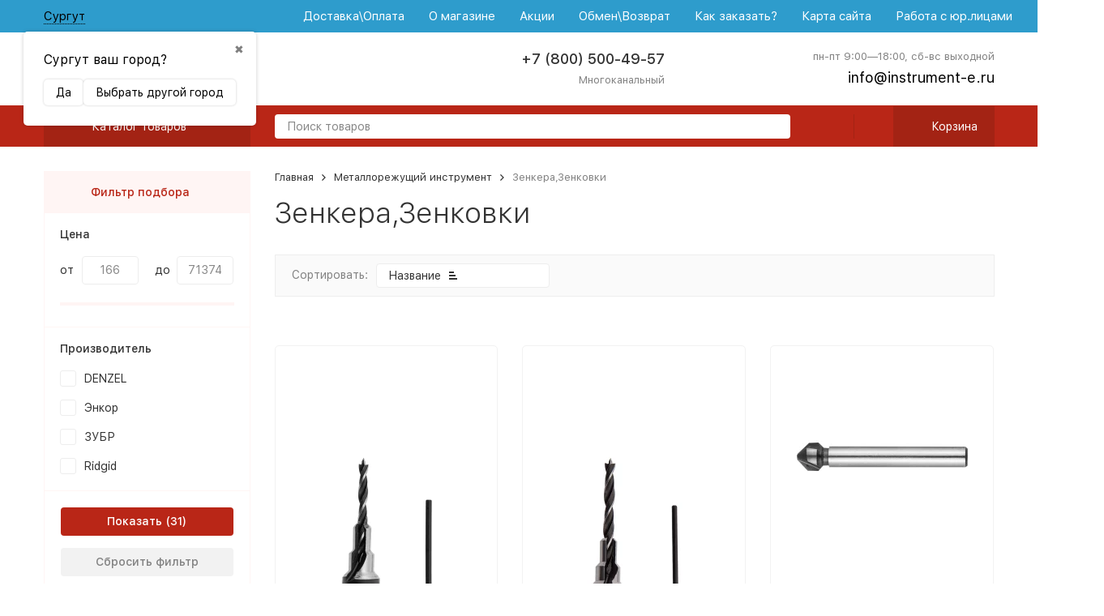

--- FILE ---
content_type: text/html; charset=utf-8
request_url: https://surgut.instrument-e.ru/category/zenkery-celnye-hvostovye-i-nasadnye/
body_size: 24583
content:


	

	

	

	

	

	

	
<!DOCTYPE html><html lang="ru"><head><!-- meta --><meta http-equiv="Content-Type" content="text/html; charset=utf-8" /><meta name="viewport" content="width=device-width, initial-scale=1, maximum-scale=6" /><meta http-equiv="x-ua-compatible" content="IE=edge" /><meta name="format-detection" content="telephone=no" /><title>Зенкера,Зенковки купить в Сургуте </title><meta name="Description" content="Зенкера,Зенковки купить в Сургуте по лучшей цене города. Интернет-магазин низких цен «Инструмент-Е» г. Сургут. Доставка до Сургута ТК. Возможность оплаты по безналичному расчету для юридических лиц. Гарантия от производителя." /><meta name="Keywords" content="зенкера,зенковки,зенкера,зенковки купить,зенкера,зенковки купить в сургуте,зенкера,зенковки купить сургут" /><link rel="canonical" href="https://surgut.instrument-e.ru/category/zenkery-celnye-hvostovye-i-nasadnye/" /><meta name="theme-color" content="#9CC2CE"><link rel="icon" href="/favicon.svg" type="image/svg"><meta name="yandex-verification" content="0b61b91dd5d9b8f5" /><!-- css --><style>:root {--container-width: 1485px;--svg-sprite-url: url("/wa-data/public/site/themes/megashop2v1120/svg/css-sprite.svg?v=1.12.0.1");}@media (max-width: 1502px) {:root {--container-width: calc(100vw - 17px);}}:root {--home-slider-height: auto;--home-slider-height-adaptive: auto;}</style><style>:root {--primary-color: #B92617;--primary-color-hover: rgb(209,44,26);--primary-color-alpha-5: rgba(185, 38, 23, .5);--dark-color: #3B0D08;--dark-color-alpha-5: rgba(59, 13, 8, .5);--accent-color: rgb(163,35,20);--accent-color-hover: rgb(141,30,17);--light-color: #FFF5F4;--light-color-hover: rgb(255,222,219);--footer-text-color: white;--price-with-compare-color: #ff3131;}</style><style>
/* стиль синий полоски */
.c-header-top-bar {
    background: #2E9CCC !important;
}
.c-header-top-bar a, .l-header__top-bar .c-link-box__link, .c-header-top-bar .c-dropdown__icon {
    color: #FFF !important;
}
.c-header-top-bar, 
.c-header-top-bar a:hover, 
.c-header-top-bar .c-dropdown .c-link, 
.c-header-middle-bar-address a.c-link-box .c-link-box__link, 
.c-input-search__button-container .c-svg-icon, 
input.ui-autocomplete-input::placeholder {
    color: #000 !important;
}
.c-header-top-bar .c-dropdown .c-link:hover {
    color: #828282 !important;
}
.l-header__middle-bar {
    border-bottom: 1px solid var(--primary-color);
}
.c-header-top-bar {
    font-size: 15px !important;
}
.c-header-middle-bar-address a.c-link-box .c-link-box__link {
    font-size: 18px;
}
.l-header-top-bar-links {
    margin: 0 0 0 5% !important;
}
.c-product-thumb__features, .c-product-thumb__summary {
    height: auto !important;
    font-size: 12px;
}
.l-index__footer .c-footer{
    background-color: #454545;
}
.l-footer-copyright .l-footer-copyright__logo {
    background-color: #FFF;
}
.c-header-floating__catalog, .c-dropdown .c-pseudo-link-box_link, .l-blocks__item_catalog .c-sidebar-block__header {
    display:none;
}
.shop-preorder-plugin-form-wr {
    padding: 10px 0px;
}
.shop-preorder-plugin-form-wr .preorder-open {
    background: #ffd700;
    color: #F42121;
    padding: 10px 20px;
    text-decoration: none;
    border-radius: 5px;
}
.shop-preorder-plugin-form-wr .preorder-open:hover {
    background: #000000;
    color: #FFFFFF;
}
.c-product-thumb__name {
    font-weight: 900 !important;
}
.tab strong {
    font-weight: 300;
}
.l-blocks__item_catalog .c-sidebar-block__header {
    display: none;
}
.c-product-thumb__name {
    display: block !important;
    height: auto !important;
}
</style>
<link href="/wa-content/font/ruble/arial/alsrubl-arial-regular.woff" rel="preload" as="font" type="font/woff2" crossorigin /><link href="/wa-data/public/site/themes/megashop2v1120/assets/megashop.dependencies.main.css?v=1.12.0.1" rel="preload" as="style" onload="this.rel = 'stylesheet'"  /> <link href="/wa-data/public/site/themes/megashop2v1120/css/megashop.site.min.css?v=1.12.0.1" rel="stylesheet"  /> <link href="/wa-data/public/shop/themes/megashop2v1120/css/megashop.shop.min.css?v=1.12.0.1" rel="stylesheet"  /> <link href="/wa-data/public/site/themes/megashop2v1120/css/megashop.font.sf-pro-text.min.css?v=1.12.0.1" rel="preload" as="style" onload="this.rel = 'stylesheet'" /><!-- js --><script>window.megashop = {};</script> 																																										
	<script>window.megashop.config = {"commons":{"info_panel_html":"<div class=\"c-info-panel c-info-panel_dark\"><div class=\"l-container\"><div class=\"c-info-panel__container\"><div class=\"c-info-panel__content-container\"><\/div><div class=\"c-info-panel__close-button-container\"><span class=\"c-info-panel__close-button\"><span class=\"l-image-box\"><svg class=\"c-svg-icon \" width=\"12\" height=\"12\" fill=\"currentColor\" ><use xlink:href=\"#megashop-icon_cross\"><\/use><\/svg><\/span><\/span><\/div><\/div><\/div><\/div>","select_html":"<label class=\"c-select  \"><select class=\"c-select__control \" ><\/select><span class=\"c-select__box\"><span class=\"c-select__content\"><\/span><span class=\"c-select__arrow\"><svg class=\"c-svg-icon c-select__arrow-icon\" width=\"10\" height=\"6\" fill=\"currentColor\" ><use xlink:href=\"#megashop-icon_arrow-bottom\"><\/use><\/svg><\/span><\/span><span class=\"c-select__dropdown\"><\/span><\/label>","radio_html":"<label class=\"c-radio\"><input class=\"c-radio__control \" type=\"radio\"  value=\"1\"   \/><span class=\"c-radio__box\"><span class=\"c-radio__arrow\"><\/span><\/span><\/label>","checkbox_html":"<label class=\"c-checkbox\"><input class=\"c-checkbox__control \" type=\"checkbox\"  value=\"1\"   \/><span class=\"c-checkbox__box\"><span class=\"c-checkbox__arrow\"><\/span><\/span><\/label>","input_file_html":"<label class=\"c-input-file\"><input type=\"file\"  class=\"c-input-file__control\" \/><span class=\"c-input-file__box\"><span class=\"c-input-file__button-box\"><button class=\"c-input-file__button c-button c-button_style_inverse\" type=\"button\">\u0412\u044b\u0431\u0435\u0440\u0438\u0442\u0435 \u0444\u0430\u0439\u043b<\/button><\/span><span class=\"c-input-file__file-box\">\u0424\u0430\u0439\u043b \u043d\u0435 \u0432\u044b\u0431\u0440\u0430\u043d<\/span><\/span><\/label>","pseudo_link_icon_box_html":"<span class=\"c-pseudo-link-box   \"><span class=\"l-icon-box \"><span class=\"l-icon-box__icon\"> <\/span><span class=\"l-icon-box__content\"><span class=\"c-pseudo-link-box__link\" data-plain-text=\"0\"><\/span><\/span><\/span><\/span>","wa_url":"\/","login_url":"\/login\/","signup_url":"\/signup\/","forgotpassword_url":"\/forgotpassword\/","svg":{"symbols_sprite":"\/wa-data\/public\/site\/themes\/megashop2v1120\/svg\/symbols-sprite.svg?v=1.12.0.1","spinner":"<span class=\"c-spinner\"><span class=\"l-image-box\"><svg class=\"c-svg-icon c-spinner__icon \" width=\"61\" height=\"61\" fill=\"light_color\" ><use xlink:href=\"#megashop-icon_spinner\"><\/use><\/svg><\/span><\/span>","trash":"<svg class=\"c-svg-icon \" width=\"16\" height=\"16\" fill=\"currentColor\" ><use xlink:href=\"#megashop-icon_trash\"><\/use><\/svg>","arrow_left":"<svg class=\"c-svg-icon \" width=\"6\" height=\"10\" fill=\"currentColor\" ><use xlink:href=\"#megashop-icon_arrow-left\"><\/use><\/svg>","arrow_right":"<svg class=\"c-svg-icon \" width=\"6\" height=\"10\" fill=\"currentColor\" ><use xlink:href=\"#megashop-icon_arrow-right\"><\/use><\/svg>","arrow_bottom":"<svg class=\"c-svg-icon \" width=\"10\" height=\"6\" fill=\"currentColor\" ><use xlink:href=\"#megashop-icon_arrow-bottom\"><\/use><\/svg>","cross":"<svg class=\"c-svg-icon \" width=\"12\" height=\"12\" fill=\"currentColor\" ><use xlink:href=\"#megashop-icon_cross\"><\/use><\/svg>","available":"<svg class=\"c-svg-icon \" width=\"16\" height=\"16\" fill=\"currentColor\" ><use xlink:href=\"#megashop-icon_available\"><\/use><\/svg>","no_available":"<svg class=\"c-svg-icon \" width=\"16\" height=\"16\" fill=\"currentColor\" ><use xlink:href=\"#megashop-icon_no-available\"><\/use><\/svg>"},"analytics":{"ym_counter":"","goals":{"add_to_cart":{"ym":"","ga_category":"","ga_action":""},"user_reg":{"ym":"","ga_category":"","ga_action":""},"add_review":{"ym":"","ga_category":"","ga_action":""},"add_to_compare":{"ym":"","ga_category":"","ga_action":""},"add_to_favorite":{"ym":"","ga_category":"","ga_action":""},"quick_view":{"ym":"","ga_category":"","ga_action":""}}},"header_variant":"1","is_cookie":false,"is_mobile":false,"catalog_onenter_timeout":500,"catalog_onleave_timeout":300,"cart_onenter_timeout":500,"cart_onleave_timeout":300},"language":{"item":"\u0448\u0442.","\u0413\u043e\u0434":"\u0413\u043e\u0434","\u0421\u043c\u0435\u043d\u0438\u0442\u044c \u043f\u0430\u0440\u043e\u043b\u044c":"\u0421\u043c\u0435\u043d\u0438\u0442\u044c \u043f\u0430\u0440\u043e\u043b\u044c","\u0424\u0430\u0439\u043b \u043d\u0435 \u0432\u044b\u0431\u0440\u0430\u043d":"\u0424\u0430\u0439\u043b \u043d\u0435 \u0432\u044b\u0431\u0440\u0430\u043d","\u0412\u0445\u043e\u0434 \u043d\u0430 \u0441\u0430\u0439\u0442":"\u0412\u0445\u043e\u0434 \u043d\u0430 \u0441\u0430\u0439\u0442","message_max_count":"\u0418\u0437\u0432\u0438\u043d\u0438\u0442\u0435, \u043d\u043e \u0432 \u043d\u0430\u043b\u0438\u0447\u0438\u0438 \u0442\u043e\u043b\u044c\u043a\u043e %sku_count% \u0435\u0434\u0438\u043d\u0438\u0446 \u0442\u043e\u0432\u0430\u0440\u0430 %sku_name%. \u0412\u044b \u043c\u043e\u0436\u0435\u0442\u0435 \u0434\u043e\u0431\u0430\u0432\u0438\u0442\u044c \u0432 \u043a\u043e\u0440\u0437\u0438\u043d\u0443 \u0435\u0449\u0451 %max_sku_quantity%.","message_max_count_in_cart":"\u0418\u0437\u0432\u0438\u043d\u0438\u0442\u0435, \u043d\u043e \u0432 \u043d\u0430\u043b\u0438\u0447\u0438\u0438 \u0442\u043e\u043b\u044c\u043a\u043e %sku_count% \u0435\u0434\u0438\u043d\u0438\u0446 \u0442\u043e\u0432\u0430\u0440\u0430 %sku_name%, \u0438 \u0432\u0441\u0435 \u043e\u043d\u0438 \u0443\u0436\u0435 \u0432 \u0432\u0430\u0448\u0435\u0439 \u043a\u043e\u0440\u0437\u0438\u043d\u0435 \u043f\u043e\u043a\u0443\u043f\u043e\u043a."},"shop":{"home_url":"\/","search_url":"\/search\/","cart_url":"\/order\/","cart_add_url":"\/cart\/add\/","cart_save_url":"\/cart\/save\/","cart_delete_url":"\/cart\/delete\/","compare_url":"\/compare\/","compare_id_url":"\/compare\/{$id}\/","compare_url_variant":"default","data_regions_url":"\/data\/regions\/","data_shipping_url":"\/data\/shipping\/","search_query":"","to_toggle_cart_button":false,"zero_price_text":"<span style=\"font-size: 14px;\">\u0446\u0435\u043d\u0443 \u0443\u0442\u043e\u0447\u043d\u044f\u0439\u0442\u0435 \u0443 \u043c\u0435\u043d\u0435\u0434\u0436\u0435\u0440\u0430<\/span>","is_enabled_2x":1,"is_enabled_srcset":true,"change_url_by_sku":false,"path":["737","733"],"add_affiliate_bonus_string":"\u042d\u0442\u043e\u0442 \u0437\u0430\u043a\u0430\u0437 \u0434\u043e\u0431\u0430\u0432\u0438\u0442 \\<strong\\>\\+(.*) \u0431\u043e\u043d\u0443\u0441\u043d\u044b\u0445 \u0431\u0430\u043b\u043b\u043e\u0432\\<\/strong\\>, \u043a\u043e\u0442\u043e\u0440\u044b\u0435 \u0432\u044b \u0437\u0430\u0442\u0435\u043c \u0441\u043c\u043e\u0436\u0435\u0442\u0435 \u0438\u0441\u043f\u043e\u043b\u044c\u0437\u043e\u0432\u0430\u0442\u044c \u0434\u043b\u044f \u043f\u043e\u043b\u0443\u0447\u0435\u043d\u0438\u044f \u0434\u043e\u043f\u043e\u043b\u043d\u0438\u0442\u0435\u043b\u044c\u043d\u044b\u0445 \u0441\u043a\u0438\u0434\u043e\u043a\\.","currency_info":{"RUB":{"code":"RUB","sign":"\u0440\u0443\u0431.","sign_html":"<span class=\"ruble\">\u20bd<\/span>","sign_position":1,"sign_delim":" ","decimal_point":",","frac_digits":"2","thousands_sep":" "}},"currency":"RUB","primary_currency":"RUB","add_to_cart_effect":"modal_cross","slider_breakpoints":{"reviews_thumbs":{"10000":{"slidesPerView":3},"1485":{"slidesPerView":3},"1199":{"slidesPerView":3,"spaceBetween":30},"855":{"slidesPerView":2,"spaceBetween":30},"550":{"slidesPerView":1,"spaceBetween":30}},"brands_thumbs":{"1199":{"slidesPerView":4},"767":{"slidesPerView":1}},"posts_thumbs":{"10000":{"slidesPerView":4},"1485":{"slidesPerView":4},"1199":{"slidesPerView":4,"spaceBetween":30},"1000":{"spaceBetween":15},"768":{"slidesPerView":3,"spaceBetween":15},"555":{"slidesPerView":2,"spaceBetween":15},"424":{"slidesPerView":1}},"products_thumbs":{"1485":{"slidesPerView":4,"spaceBetween":15},"1400":{"slidesPerView":3,"spaceBetween":30},"1199":{"slidesPerView":3,"spaceBetween":30},"855":{"slidesPerView":2,"spaceBetween":30},"550":{"slidesPerView":1,"spaceBetween":30}},"products_thumbs_cols":{"1485":{"slidesPerView":4,"spaceBetween":15},"1400":{"slidesPerView":3,"spaceBetween":30},"1199":{"slidesPerView":3,"spaceBetween":30},"767":{"slidesPerView":2,"spaceBetween":30},"550":{"slidesPerView":2,"spaceBetween":30},"440":{"slidesPerView":2,"spaceBetween":15},"380":{"slidesPerView":2,"spaceBetween":10},"374":{"slidesPerView":2,"spaceBetween":6}},"products_thumbs_compact":{"440":{"slidesPerView":1}}},"images_sizes":{"thumbs":{"375":345,"425":393,"767":360},"m-thumbs":{"425":195,"560":260,"767":360}}}};</script><script>window.megashop.shop = {};</script><script src="/wa-data/public/site/themes/megashop2v1120/assets/megashop.dependencies.commons.js?v=1.12.0.1"></script><script src="/wa-data/public/site/themes/megashop2v1120/assets/megashop.dependencies.main.js?v=1.12.0.1"></script><script src="/wa-data/public/site/themes/megashop2v1120/js/megashop.common.min.js?v=1.12.0.1"></script><script src="/wa-data/public/site/themes/megashop2v1120/assets/megashop.dependencies.secondary.js?v=1.12.0.1" defer></script><script src="/wa-data/public/site/themes/megashop2v1120/js/megashop.site.min.js?v=1.12.0.1" defer></script><script src="/wa-data/public/shop/themes/megashop2v1120/js/megashop.shop.min.js?v=1.12.0.1" defer></script><script>window.megashop && window.megashop.Svg ? window.megashop.Svg.load() : document.addEventListener('DOMContentLoaded', function () {window.megashop.Svg.load();});</script><meta property="og:type" content="article">
<meta property="og:url" content="https://surgut.instrument-e.ru/category/zenkery-celnye-hvostovye-i-nasadnye/">
<meta property="og:title" content="Зенкера,Зенковки купить в Сургуте">
<meta property="og:description" content="Зенкера,Зенковки купить в Сургуте по лучшей цене города. Интернет-магазин низких цен «Инструмент-Е» г. Сургут. Доставка до Сургута ТК. Возможность оплаты по безналичному расчету для юридических лиц. Гарантия от производителя.">
<link rel="icon" href="/favicon.ico?v=1576783319" type="image/x-icon" /><meta property="og:image" content="/wa-data/public/shop/products/10/webp/data/public/shop/categories/737/1191.webp"><!-- plugin hook: 'frontend_head' --><!-- frontend_head.linkcanonical-plugin --><!-- frontend_head.quickorder-plugin --><style id="quickorder-inline-styles" data-inline-css="1">[data-quickorder-cb]{background:rgba(206,23,10,1);color:#fff;-webkit-border-radius:5px;-moz-border-radius:5px;border-radius:5px;font-family:Arial,sans-serif;font-size:14px;font-style:normal;font-weight:normal;padding:10px 25px;margin-top:10px;margin-bottom:10px;text-align:center}[data-quickorder-cb]:hover{background:rgba(184,20,9,1)}[data-quickorder-cb]{display:table}.quickorder-form[data-quickorder-cf]{background:rgba(255,255,255,1);color:#5e5e5e;-webkit-border-radius:5px;-moz-border-radius:5px;border-radius:5px}[data-quickorder-cf] .quickorder-methods .s-quickorder-method{-webkit-border-radius:5px;-moz-border-radius:5px;border-radius:5px}[data-quickorder-cf] .quickorder-popup{-webkit-border-radius:5px;-moz-border-radius:5px;border-radius:5px}.quickorder-form [data-quickorder-cfh]{background:rgba(206,23,10,1);color:#fff;font-family:Arial,sans-serif;font-size:24px;font-style:normal;font-weight:normal;padding:10px 15px}[data-quickorder-cf] [data-quickorder-close]{right:15px}[data-quickorder-cf] .quickorder-popup-head{background:rgba(206,23,10,1);color:#fff}[data-quickorder-cf] .quickorder-popup{border:2px solid rgba(206,23,10,1)}.quickorder-form [data-quickorder-ct]{font-size:14px;font-style:normal;font-weight:bold}.quickorder-form [data-quickorder-cfs]{padding:7px;-webkit-border-radius:5px;-moz-border-radius:5px;border-radius:5px;border:1px solid #ccc;width:100%}[data-quickorder-cf] .quickorder-methods .s-quickorder-method{border:1px solid #ccc}[data-quickorder-cf] .quickorder-methods-form .wa-value input,[data-quickorder-cf] .quickorder-methods-form .wa-value select,[data-quickorder-cf] .wa-captcha-input,[data-quickorder-cf] .quickorder-methods-form .wa-value textarea{padding:7px;-webkit-border-radius:5px;-moz-border-radius:5px;border-radius:5px;border:1px solid #ccc}.quickorder-form [data-quickorder-cff]{padding:20px;text-align:center}.quickorder-form [data-quickorder-cfb]{background:rgba(206,23,10,1);color:#fff;-webkit-border-radius:5px;-moz-border-radius:5px;border-radius:5px;font-family:Arial,sans-serif;font-size:14px;font-style:normal;font-weight:normal;padding:10px 25px;text-align:center}.quickorder-form [data-quickorder-cfb]:hover{background:rgba(184,20,9,1)}[data-quickorder-cf] .quickorder-methods .s-quickorder-method:hover,[data-quickorder-cf] .quickorder-methods .s-quickorder-method.selected{background:rgba(206,23,10,.1)}[data-quickorder-cf] .quickorder-quantity-volume:hover{background:rgba(206,23,10,.1)}[data-quickorder-cf] .quickorder-popup .quickorder-quantity-button,[data-quickorder-cf] .quickorder-popup input[type="button"]{background:rgba(206,23,10,1);color:#fff;-webkit-border-radius:5px;-moz-border-radius:5px;border-radius:5px;font-family:Arial,sans-serif;font-size:14px;font-style:normal;font-weight:normal;padding:10px 25px;text-align:center}[data-quickorder-cf] .quickorder-popup .quickorder-quantity-button:hover{background:rgba(184,20,9,1)}[data-quickorder-pb]{background:rgba(206,23,10,1);color:#fff;-webkit-border-radius:5px;-moz-border-radius:5px;border-radius:5px;font-family:Arial,sans-serif;font-size:14px;font-style:normal;font-weight:normal;padding:10px 25px;margin-top:10px;margin-bottom:10px;text-align:center}[data-quickorder-pb]:hover{background:rgba(184,20,9,1)}[data-quickorder-pb]{display:table}.quickorder-form[data-quickorder-pf]{background:rgba(255,255,255,1);color:#5e5e5e;-webkit-border-radius:5px;-moz-border-radius:5px;border-radius:5px}[data-quickorder-pf] .quickorder-methods .s-quickorder-method{-webkit-border-radius:5px;-moz-border-radius:5px;border-radius:5px}[data-quickorder-pf] .quickorder-popup{-webkit-border-radius:5px;-moz-border-radius:5px;border-radius:5px}.quickorder-form [data-quickorder-pfh]{background:rgba(206,23,10,1);color:#fff;font-family:Arial,sans-serif;font-size:24px;font-style:normal;font-weight:normal;padding:10px 15px}[data-quickorder-pf] [data-quickorder-close]{right:15px}[data-quickorder-pf] .quickorder-popup-head{background:rgba(206,23,10,1);color:#fff}[data-quickorder-pf] .quickorder-popup{border:2px solid rgba(206,23,10,1)}.quickorder-form [data-quickorder-pt]{font-size:14px;font-style:normal;font-weight:bold}.quickorder-form [data-quickorder-pfs]{padding:7px;-webkit-border-radius:5px;-moz-border-radius:5px;border-radius:5px;border:1px solid #ccc;width:100%}[data-quickorder-pf] .quickorder-methods .s-quickorder-method{border:1px solid #ccc}[data-quickorder-pf] .quickorder-methods-form .wa-value input,[data-quickorder-pf] .quickorder-methods-form .wa-value select,[data-quickorder-pf] .wa-captcha-input,[data-quickorder-pf] .quickorder-methods-form .wa-value textarea{padding:7px;-webkit-border-radius:5px;-moz-border-radius:5px;border-radius:5px;border:1px solid #ccc}.quickorder-form [data-quickorder-pff]{padding:20px;text-align:center}.quickorder-form [data-quickorder-pfb]{background:rgba(206,23,10,1);color:#fff;-webkit-border-radius:5px;-moz-border-radius:5px;border-radius:5px;font-family:Arial,sans-serif;font-size:14px;font-style:normal;font-weight:normal;padding:10px 25px;text-align:center}.quickorder-form [data-quickorder-pfb]:hover{background:rgba(184,20,9,1)}[data-quickorder-pf] .quickorder-methods .s-quickorder-method:hover,[data-quickorder-pf] .quickorder-methods .s-quickorder-method.selected{background:rgba(206,23,10,.1)}[data-quickorder-pf] .quickorder-quantity-volume:hover{background:rgba(206,23,10,.1)}[data-quickorder-pf] .quickorder-popup .quickorder-quantity-button,[data-quickorder-pf] .quickorder-popup input[type="button"]{background:rgba(206,23,10,1);color:#fff;-webkit-border-radius:5px;-moz-border-radius:5px;border-radius:5px;font-family:Arial,sans-serif;font-size:14px;font-style:normal;font-weight:normal;padding:10px 25px;text-align:center}[data-quickorder-pf] .quickorder-popup .quickorder-quantity-button:hover{background:rgba(184,20,9,1)}/* Добавляйте свой CSS ниже */
[data-quickorder-pb]{
text-align: center;
width: 100%;
font-weight: 700;
font-size: 14px;
margin-top: 10px;
background: #E8893F !important;
border: 1px solid #d83526;
text-shadow: 0 1px 0 #b23e35;
padding: 10px 0;
}

.quickorder-quantity-description{
    display:none;
}</style><script>jQuery(document).ready(function($) {$.quickorder.init({version:'2.13.1',isDebug:'0',isMobile:'0',messages:{"Select product sku":"\u0412\u044b\u0431\u0440\u0430\u0442\u044c \u0432\u0430\u0440\u0438\u0430\u043d\u0442 \u0442\u043e\u0432\u0430\u0440\u0430","Product with the selected option combination is not available for purchase":"\u0422\u043e\u0432\u0430\u0440 \u0441 \u0432\u044b\u0431\u0440\u0430\u043d\u043d\u044b\u043c\u0438 \u0445\u0430\u0440\u0430\u043a\u0442\u0435\u0440\u0438\u0441\u0442\u0438\u043a\u0430\u043c\u0438 \u043d\u0435 \u0434\u043e\u0441\u0442\u0443\u043f\u0435\u043d \u0434\u043b\u044f \u0437\u0430\u043a\u0430\u0437\u0430","This product is already selected":"\u0422\u043e\u0432\u0430\u0440 \u0443\u0436\u0435 \u0432\u044b\u0431\u0440\u0430\u043d","Fix the errors above":"\u0418\u0441\u043f\u0440\u0430\u0432\u044c\u0442\u0435 \u0434\u043e\u043f\u0443\u0449\u0435\u043d\u043d\u044b\u0435 \u043e\u0448\u0438\u0431\u043a\u0438","The shopping cart is empty":"\u041a\u043e\u0440\u0437\u0438\u043d\u0430 \u043f\u0443\u0441\u0442\u0430","Wait, please... Redirecting":"\u041f\u043e\u0436\u0430\u043b\u0443\u0439\u0441\u0442\u0430, \u043f\u043e\u0434\u043e\u0436\u0434\u0438\u0442\u0435... \u0418\u0434\u0435\u0442 \u043f\u0435\u0440\u0435\u043d\u0430\u043f\u0440\u0430\u0432\u043b\u0435\u043d\u0438\u0435","Field is required":"\u041e\u0431\u044f\u0437\u0430\u0442\u0435\u043b\u044c\u043d\u043e\u0435 \u043f\u043e\u043b\u0435","Fill in required fields":"\u0417\u0430\u043f\u043e\u043b\u043d\u0438\u0442\u0435 \u043e\u0431\u044f\u0437\u0430\u0442\u0435\u043b\u044c\u043d\u044b\u0435 \u043f\u043e\u043b\u044f","Your order is empty":"\u0412\u0430\u0448 \u0437\u0430\u043a\u0430\u0437 \u043f\u0443\u0441\u0442","Fill in captcha field":"\u0417\u0430\u043f\u043e\u043b\u043d\u0438\u0442\u0435 \u043f\u0440\u043e\u0432\u0435\u0440\u043e\u0447\u043d\u044b\u0439 \u043a\u043e\u0434","Terms and agreement":"\u0423\u0441\u043b\u043e\u0432\u0438\u044f \u0438 \u0441\u043e\u0433\u043b\u0430\u0448\u0435\u043d\u0438\u044f","Phone format is not correct.<br>Use this one:":"\u041d\u0435\u043a\u043e\u0440\u0440\u0435\u043a\u0442\u043d\u044b\u0439 \u0444\u043e\u0440\u043c\u0430\u0442 \u0442\u0435\u043b\u0435\u0444\u043e\u043d\u0430.<br>\u0418\u0441\u043f\u043e\u043b\u044c\u0437\u0443\u0439\u0442\u0435 \u0442\u0430\u043a\u043e\u0439:","Shipping method has errors. Please, fix them.":"\u041c\u0435\u0442\u043e\u0434\u044b \u0434\u043e\u0441\u0442\u0430\u0432\u043a\u0438 \u0441\u043e\u0434\u0435\u0440\u0436\u0430\u0442 \u043e\u0448\u0438\u0431\u043a\u0438. \u041f\u043e\u0436\u0430\u043b\u0443\u0439\u0441\u0442\u0430, \u0438\u0441\u043f\u0440\u0430\u0432\u044c\u0442\u0435 \u0438\u0445.","Payment method has errors. Please, fix them.":"\u041c\u0435\u0442\u043e\u0434\u044b \u043e\u043f\u043b\u0430\u0442\u044b \u0441\u043e\u0434\u0435\u0440\u0436\u0430\u0442 \u043e\u0448\u0438\u0431\u043a\u0438. \u041f\u043e\u0436\u0430\u043b\u0443\u0439\u0441\u0442\u0430, \u0438\u0441\u043f\u0440\u0430\u0432\u044c\u0442\u0435 \u0438\u0445.","Minimal sum of order is %s":"\u041c\u0438\u043d\u0438\u043c\u0430\u043b\u044c\u043d\u0430\u044f \u0441\u0443\u043c\u043c\u0430 \u0437\u0430\u043a\u0430\u0437\u0430 %s","Minimal sum of each product is":"\u041c\u0438\u043d\u0438\u043c\u0430\u043b\u044c\u043d\u0430\u044f \u0441\u0442\u043e\u0438\u043c\u043e\u0441\u0442\u044c \u043a\u0430\u0436\u0434\u043e\u0433\u043e \u0442\u043e\u0432\u0430\u0440\u0430 %s","Minimal quantity of products is":"\u041c\u0438\u043d\u0438\u043c\u0430\u043b\u044c\u043d\u043e\u0435 \u043a\u043e\u043b\u0438\u0447\u0435\u0441\u0442\u0432\u043e \u0442\u043e\u0432\u0430\u0440\u043e\u0432","Minimal quantity of each product is":"\u041c\u0438\u043d\u0438\u043c\u0430\u043b\u044c\u043d\u043e\u0435 \u043a\u043e\u043b\u0438\u0447\u0435\u0441\u0442\u0432\u043e \u043a\u0430\u0436\u0434\u043e\u0433\u043e \u0442\u043e\u0432\u0430\u0440\u0430","Wait, please..":"\u041f\u043e\u0436\u0430\u043b\u0443\u0439\u0441\u0442\u0430, \u043f\u043e\u0434\u043e\u0436\u0434\u0438\u0442\u0435.."},currency:{"code":"RUB","sign":"\u0440\u0443\u0431.","sign_html":"<span class=\"ruble\">\u20bd<\/span>","sign_position":1,"sign_delim":" ","decimal_point":",","frac_digits":"2","thousands_sep":" "},usingPlugins:0,contactUpdate:0,popupClose:1,replace78:0,mobileStabDelay:'500',minimal:{"price":"","product_quantity":"","product_sum":"","total_quantity":""},productButton:'[data-quickorder-product-button]',cartButton:'[data-quickorder-cart-button]',analytics:{"cart":{"ga_counter":"","ya_counter":"","yaecom":"","yaecom_goal_id":"","yaecom_container":"","ya_fopen":"","ya_submit":"","ya_submit_error":"","ga_category_fopen":"","ga_action_fopen":"","ga_category_submit":"","ga_action_submit":"","ga_category_submit_error":"","ga_action_submit_error":""},"product":{"ga_counter":"","ya_counter":"","yaecom":"","yaecom_goal_id":"","yaecom_container":"","ya_fopen":"","ya_submit":"","ya_submit_error":"","ga_category_fopen":"","ga_action_fopen":"","ga_category_submit":"","ga_action_submit":"","ga_category_submit_error":"","ga_action_submit_error":""}},urls:{getProductSkus:'/quickorder/getProductSkus/',shipping:'/quickorder/shipping/update/',update:'/quickorder/update/',load:'/quickorder/load/',payment:'/quickorder/payment/',send:'/quickorder/send/',service:'/quickorder/service/update/',cartSaveUrl:{shop:'https://surgut.instrument-e.ru/cart/save/',plugin:'https://surgut.instrument-e.ru/my/'},cartDeleteUrl:{shop:'https://surgut.instrument-e.ru/cart/delete/',plugin:'https://surgut.instrument-e.ru/my/'},cartAddUrl:{shop:'https://surgut.instrument-e.ru/cart/add/',plugin:'https://surgut.instrument-e.ru/my/'}}});});</script><!-- frontend_head.regions-plugin -->
<script src="/wa-apps/shop/plugins/regions/js/regions.js?v=3.2.5" defer></script>


    <link rel="stylesheet" href="/wa-apps/shop/plugins/regions/css/default.css?v=3.2.5" />
    <script src="/wa-apps/shop/plugins/regions/js/default.js?v=3.2.5" defer></script>

    <link rel="stylesheet" href="https://cdn.jsdelivr.net/npm/suggestions-jquery@22.6.0/dist/css/suggestions.min.css" />
    <script src="https://cdn.jsdelivr.net/npm/suggestions-jquery@22.6.0/dist/js/jquery.suggestions.min.js" defer></script>

<script>
    window.shop_plugins_regions = {"window_html":"<div class=\"shop-regions-window-wrapper\">\n    <div class=\"shop-regions-window-wrapper__window-wrapper\">\n        <div class=\"shop-regions-window-wrapper__window shop-regions-window shop-regions-window_with-popular\">\n            <div class=\"shop-regions-window-wrapper__close-btn shop-regions-window__close-btn\">\u2716<\/div>\n            <div class=\"shop-regions-window__header\">\u0423\u043a\u0430\u0436\u0438\u0442\u0435 \u0441\u0432\u043e\u0439 \u0433\u043e\u0440\u043e\u0434<\/div>\n            <div class=\"shop-regions-window__sub-header\">\u041e\u0442 \u044d\u0442\u043e\u0433\u043e \u0437\u0430\u0432\u0438\u0441\u0438\u0442 \u0441\u0442\u043e\u0438\u043c\u043e\u0441\u0442\u044c \u0434\u043e\u0441\u0442\u0430\u0432\u043a\u0438 \u0438 \u0432\u0430\u0440\u0438\u0430\u043d\u0442\u044b \u043e\u043f\u043b\u0430\u0442\u044b \u0432 \u0432\u0430\u0448 \u0440\u0435\u0433\u0438\u043e\u043d<\/div>\n                            <div class=\"shop-regions-window__search shop-regions-window-search\">\n                    <input type=\"text\" class=\"shop-regions-window-search__input\" placeholder=\"\u041d\u0430\u0447\u043d\u0438\u0442\u0435 \u0432\u0432\u043e\u0434\u0438\u0442\u044c \u043d\u0430\u0437\u0432\u0430\u043d\u0438\u0435 \u0433\u043e\u0440\u043e\u0434\u0430..\" \/>\n                    <span class=\"shop-regions-window-search__clear-btn\">\u2716<\/span>\n                <\/div>\n            \n            \n            \n            \n                                                                                            \n                                    \n                                    <div class=\"shop-regions-window__cities shop-regions-popular-cities-block\">\n                        <div class=\"shop-regions-popular-cities-block__popular-cities shop-regions-cities-block\">\n                            <div class=\"shop-regions-cities-block__header\">\u041f\u043e\u043f\u0443\u043b\u044f\u0440\u043d\u044b\u0435 \u0433\u043e\u0440\u043e\u0434\u0430<\/div>\n                                \n    <div class=\"shop-regions-cities-block__cities shop-regions-cities \">\n                \n                    <div class=\"shop-regions-cities__column\">\n                                    <div class=\"shop-regions-cities__city-row\">\n                                                <span\n                                class=\"shop-regions-cities__city\"\n                                data-city-id=\"15\"\n                        >\n                            \u0413\u0443\u0431\u043a\u0438\u043d\u0441\u043a\u0438\u0439\n                        <\/span>\n                    <\/div>\n                                    <div class=\"shop-regions-cities__city-row\">\n                                                <span\n                                class=\"shop-regions-cities__city\"\n                                data-city-id=\"1\"\n                        >\n                            \u0415\u043a\u0430\u0442\u0435\u0440\u0438\u043d\u0431\u0443\u0440\u0433\n                        <\/span>\n                    <\/div>\n                                    <div class=\"shop-regions-cities__city-row\">\n                                                <span\n                                class=\"shop-regions-cities__city\"\n                                data-city-id=\"17\"\n                        >\n                            \u0418\u0436\u0435\u0432\u0441\u043a\n                        <\/span>\n                    <\/div>\n                                    <div class=\"shop-regions-cities__city-row\">\n                                                <span\n                                class=\"shop-regions-cities__city\"\n                                data-city-id=\"12\"\n                        >\n                            \u041a\u043e\u0433\u0430\u043b\u044b\u043c\n                        <\/span>\n                    <\/div>\n                                    <div class=\"shop-regions-cities__city-row\">\n                                                <span\n                                class=\"shop-regions-cities__city\"\n                                data-city-id=\"21\"\n                        >\n                            \u041a\u0443\u0440\u0433\u0430\u043d\n                        <\/span>\n                    <\/div>\n                                    <div class=\"shop-regions-cities__city-row\">\n                                                <span\n                                class=\"shop-regions-cities__city\"\n                                data-city-id=\"20\"\n                        >\n                            \u041c\u0430\u0433\u043d\u0438\u0442\u043e\u0433\u043e\u0440\u0441\u043a\n                        <\/span>\n                    <\/div>\n                                    <div class=\"shop-regions-cities__city-row\">\n                                                <span\n                                class=\"shop-regions-cities__city\"\n                                data-city-id=\"14\"\n                        >\n                            \u041c\u0443\u0440\u0430\u0432\u043b\u0435\u043d\u043a\u043e\n                        <\/span>\n                    <\/div>\n                            <\/div>\n                    <div class=\"shop-regions-cities__column\">\n                                    <div class=\"shop-regions-cities__city-row\">\n                                                <span\n                                class=\"shop-regions-cities__city\"\n                                data-city-id=\"11\"\n                        >\n                            \u041d\u0430\u0434\u044b\u043c\n                        <\/span>\n                    <\/div>\n                                    <div class=\"shop-regions-cities__city-row\">\n                                                <span\n                                class=\"shop-regions-cities__city\"\n                                data-city-id=\"9\"\n                        >\n                            \u041d\u0435\u0444\u0442\u0435\u044e\u0433\u0430\u043d\u0441\u043a\n                        <\/span>\n                    <\/div>\n                                    <div class=\"shop-regions-cities__city-row\">\n                                                <span\n                                class=\"shop-regions-cities__city\"\n                                data-city-id=\"5\"\n                        >\n                            \u041d\u0438\u0436\u043d\u0435\u0432\u0430\u0440\u0442\u043e\u0432\u0441\u043a\n                        <\/span>\n                    <\/div>\n                                    <div class=\"shop-regions-cities__city-row\">\n                                                <span\n                                class=\"shop-regions-cities__city\"\n                                data-city-id=\"8\"\n                        >\n                            \u041d\u043e\u0432\u044b\u0439 \u0423\u0440\u0435\u043d\u0433\u043e\u0438\u0306\n                        <\/span>\n                    <\/div>\n                                    <div class=\"shop-regions-cities__city-row\">\n                                                <span\n                                class=\"shop-regions-cities__city\"\n                                data-city-id=\"7\"\n                        >\n                            \u041d\u043e\u044f\u0431\u0440\u044c\u0441\u043a\n                        <\/span>\n                    <\/div>\n                                    <div class=\"shop-regions-cities__city-row\">\n                                                <span\n                                class=\"shop-regions-cities__city\"\n                                data-city-id=\"3\"\n                        >\n                            \u041d\u044f\u0433\u0430\u043d\u044c\n                        <\/span>\n                    <\/div>\n                                    <div class=\"shop-regions-cities__city-row\">\n                                                <span\n                                class=\"shop-regions-cities__city\"\n                                data-city-id=\"19\"\n                        >\n                            \u041f\u0435\u0440\u043c\u044c\n                        <\/span>\n                    <\/div>\n                            <\/div>\n                    <div class=\"shop-regions-cities__column\">\n                                    <div class=\"shop-regions-cities__city-row\">\n                                                <span\n                                class=\"shop-regions-cities__city\"\n                                data-city-id=\"6\"\n                        >\n                            \u0421\u0443\u0440\u0433\u0443\u0442\n                        <\/span>\n                    <\/div>\n                                    <div class=\"shop-regions-cities__city-row\">\n                                                <span\n                                class=\"shop-regions-cities__city\"\n                                data-city-id=\"10\"\n                        >\n                            \u0422\u043e\u0431\u043e\u043b\u044c\u0441\u043a\n                        <\/span>\n                    <\/div>\n                                    <div class=\"shop-regions-cities__city-row\">\n                                                <span\n                                class=\"shop-regions-cities__city\"\n                                data-city-id=\"2\"\n                        >\n                            \u0422\u044e\u043c\u0435\u043d\u044c\n                        <\/span>\n                    <\/div>\n                                    <div class=\"shop-regions-cities__city-row\">\n                                                <span\n                                class=\"shop-regions-cities__city\"\n                                data-city-id=\"13\"\n                        >\n                            \u0423\u0440\u0430\u0439\n                        <\/span>\n                    <\/div>\n                                    <div class=\"shop-regions-cities__city-row\">\n                                                <span\n                                class=\"shop-regions-cities__city\"\n                                data-city-id=\"16\"\n                        >\n                            \u0423\u0444\u0430\n                        <\/span>\n                    <\/div>\n                                    <div class=\"shop-regions-cities__city-row\">\n                                                <span\n                                class=\"shop-regions-cities__city\"\n                                data-city-id=\"4\"\n                        >\n                            \u0425\u0430\u043d\u0442\u044b-\u041c\u0430\u043d\u0441\u0438\u0439\u0441\u043a\n                        <\/span>\n                    <\/div>\n                                    <div class=\"shop-regions-cities__city-row\">\n                                                <span\n                                class=\"shop-regions-cities__city\"\n                                data-city-id=\"18\"\n                        >\n                            \u0427\u0435\u043b\u044f\u0431\u0438\u043d\u0441\u043a\n                        <\/span>\n                    <\/div>\n                            <\/div>\n                <div class=\"shop-regions-cities__not-found-text\">\n            \u0413\u043e\u0440\u043e\u0434 \u043d\u0435 \u043d\u0430\u0439\u0434\u0435\u043d\n        <\/div>\n    <\/div>\n\n                            <div class=\"shop-regions-cities-block__footer\">\n                                <span class=\"shop-regions-popular-cities-block__show-all-cities-btn shop-regions-action-link\">\u041f\u043e\u043a\u0430\u0437\u0430\u0442\u044c \u0432\u0441\u0435 \u0433\u043e\u0440\u043e\u0434\u0430 (21)<\/span>\n                                <span class=\"shop-regions-popular-cities-block__hide-all-cities-btn shop-regions-action-link\">\u0421\u043a\u0440\u044b\u0442\u044c \u0432\u0441\u0435 \u0433\u043e\u0440\u043e\u0434\u0430<\/span>\n                            <\/div>\n                        <\/div>\n                        <div class=\"shop-regions-popular-cities-block__all-cities\">\n                                        <div class=\" shop-regions-cities-block\">\n            <div class=\"shop-regions-cities-block__header\">\u0412\u0441\u0435 \u0433\u043e\u0440\u043e\u0434\u0430<\/div>\n                \n    <div class=\"shop-regions-cities-block__cities shop-regions-cities \">\n                \n                    <div class=\"shop-regions-cities__column\">\n                                    <div class=\"shop-regions-cities__city-row\">\n                                                <span\n                                class=\"shop-regions-cities__city\"\n                                data-city-id=\"15\"\n                        >\n                            \u0413\u0443\u0431\u043a\u0438\u043d\u0441\u043a\u0438\u0439\n                        <\/span>\n                    <\/div>\n                                    <div class=\"shop-regions-cities__city-row\">\n                                                <span\n                                class=\"shop-regions-cities__city\"\n                                data-city-id=\"1\"\n                        >\n                            \u0415\u043a\u0430\u0442\u0435\u0440\u0438\u043d\u0431\u0443\u0440\u0433\n                        <\/span>\n                    <\/div>\n                                    <div class=\"shop-regions-cities__city-row\">\n                                                <span\n                                class=\"shop-regions-cities__city\"\n                                data-city-id=\"17\"\n                        >\n                            \u0418\u0436\u0435\u0432\u0441\u043a\n                        <\/span>\n                    <\/div>\n                                    <div class=\"shop-regions-cities__city-row\">\n                                                <span\n                                class=\"shop-regions-cities__city\"\n                                data-city-id=\"12\"\n                        >\n                            \u041a\u043e\u0433\u0430\u043b\u044b\u043c\n                        <\/span>\n                    <\/div>\n                                    <div class=\"shop-regions-cities__city-row\">\n                                                <span\n                                class=\"shop-regions-cities__city\"\n                                data-city-id=\"21\"\n                        >\n                            \u041a\u0443\u0440\u0433\u0430\u043d\n                        <\/span>\n                    <\/div>\n                                    <div class=\"shop-regions-cities__city-row\">\n                                                <span\n                                class=\"shop-regions-cities__city\"\n                                data-city-id=\"20\"\n                        >\n                            \u041c\u0430\u0433\u043d\u0438\u0442\u043e\u0433\u043e\u0440\u0441\u043a\n                        <\/span>\n                    <\/div>\n                                    <div class=\"shop-regions-cities__city-row\">\n                                                <span\n                                class=\"shop-regions-cities__city\"\n                                data-city-id=\"14\"\n                        >\n                            \u041c\u0443\u0440\u0430\u0432\u043b\u0435\u043d\u043a\u043e\n                        <\/span>\n                    <\/div>\n                            <\/div>\n                    <div class=\"shop-regions-cities__column\">\n                                    <div class=\"shop-regions-cities__city-row\">\n                                                <span\n                                class=\"shop-regions-cities__city\"\n                                data-city-id=\"11\"\n                        >\n                            \u041d\u0430\u0434\u044b\u043c\n                        <\/span>\n                    <\/div>\n                                    <div class=\"shop-regions-cities__city-row\">\n                                                <span\n                                class=\"shop-regions-cities__city\"\n                                data-city-id=\"9\"\n                        >\n                            \u041d\u0435\u0444\u0442\u0435\u044e\u0433\u0430\u043d\u0441\u043a\n                        <\/span>\n                    <\/div>\n                                    <div class=\"shop-regions-cities__city-row\">\n                                                <span\n                                class=\"shop-regions-cities__city\"\n                                data-city-id=\"5\"\n                        >\n                            \u041d\u0438\u0436\u043d\u0435\u0432\u0430\u0440\u0442\u043e\u0432\u0441\u043a\n                        <\/span>\n                    <\/div>\n                                    <div class=\"shop-regions-cities__city-row\">\n                                                <span\n                                class=\"shop-regions-cities__city\"\n                                data-city-id=\"8\"\n                        >\n                            \u041d\u043e\u0432\u044b\u0439 \u0423\u0440\u0435\u043d\u0433\u043e\u0438\u0306\n                        <\/span>\n                    <\/div>\n                                    <div class=\"shop-regions-cities__city-row\">\n                                                <span\n                                class=\"shop-regions-cities__city\"\n                                data-city-id=\"7\"\n                        >\n                            \u041d\u043e\u044f\u0431\u0440\u044c\u0441\u043a\n                        <\/span>\n                    <\/div>\n                                    <div class=\"shop-regions-cities__city-row\">\n                                                <span\n                                class=\"shop-regions-cities__city\"\n                                data-city-id=\"3\"\n                        >\n                            \u041d\u044f\u0433\u0430\u043d\u044c\n                        <\/span>\n                    <\/div>\n                                    <div class=\"shop-regions-cities__city-row\">\n                                                <span\n                                class=\"shop-regions-cities__city\"\n                                data-city-id=\"19\"\n                        >\n                            \u041f\u0435\u0440\u043c\u044c\n                        <\/span>\n                    <\/div>\n                            <\/div>\n                    <div class=\"shop-regions-cities__column\">\n                                    <div class=\"shop-regions-cities__city-row\">\n                                                <span\n                                class=\"shop-regions-cities__city\"\n                                data-city-id=\"6\"\n                        >\n                            \u0421\u0443\u0440\u0433\u0443\u0442\n                        <\/span>\n                    <\/div>\n                                    <div class=\"shop-regions-cities__city-row\">\n                                                <span\n                                class=\"shop-regions-cities__city\"\n                                data-city-id=\"10\"\n                        >\n                            \u0422\u043e\u0431\u043e\u043b\u044c\u0441\u043a\n                        <\/span>\n                    <\/div>\n                                    <div class=\"shop-regions-cities__city-row\">\n                                                <span\n                                class=\"shop-regions-cities__city\"\n                                data-city-id=\"2\"\n                        >\n                            \u0422\u044e\u043c\u0435\u043d\u044c\n                        <\/span>\n                    <\/div>\n                                    <div class=\"shop-regions-cities__city-row\">\n                                                <span\n                                class=\"shop-regions-cities__city\"\n                                data-city-id=\"13\"\n                        >\n                            \u0423\u0440\u0430\u0439\n                        <\/span>\n                    <\/div>\n                                    <div class=\"shop-regions-cities__city-row\">\n                                                <span\n                                class=\"shop-regions-cities__city\"\n                                data-city-id=\"16\"\n                        >\n                            \u0423\u0444\u0430\n                        <\/span>\n                    <\/div>\n                                    <div class=\"shop-regions-cities__city-row\">\n                                                <span\n                                class=\"shop-regions-cities__city\"\n                                data-city-id=\"4\"\n                        >\n                            \u0425\u0430\u043d\u0442\u044b-\u041c\u0430\u043d\u0441\u0438\u0439\u0441\u043a\n                        <\/span>\n                    <\/div>\n                                    <div class=\"shop-regions-cities__city-row\">\n                                                <span\n                                class=\"shop-regions-cities__city\"\n                                data-city-id=\"18\"\n                        >\n                            \u0427\u0435\u043b\u044f\u0431\u0438\u043d\u0441\u043a\n                        <\/span>\n                    <\/div>\n                            <\/div>\n                <div class=\"shop-regions-cities__not-found-text\">\n            \u0413\u043e\u0440\u043e\u0434 \u043d\u0435 \u043d\u0430\u0439\u0434\u0435\u043d\n        <\/div>\n    <\/div>\n\n        <\/div>\n    \n                        <\/div>\n                    <\/div>\n                                    \n    <div class=\"shop-regions-window__all-cities shop-regions-cities \">\n                \n                    <div class=\"shop-regions-cities__column\">\n                                    <div class=\"shop-regions-cities__city-row\">\n                                                <span\n                                class=\"shop-regions-cities__city\"\n                                data-city-id=\"15\"\n                        >\n                            \u0413\u0443\u0431\u043a\u0438\u043d\u0441\u043a\u0438\u0439\n                        <\/span>\n                    <\/div>\n                                    <div class=\"shop-regions-cities__city-row\">\n                                                <span\n                                class=\"shop-regions-cities__city\"\n                                data-city-id=\"1\"\n                        >\n                            \u0415\u043a\u0430\u0442\u0435\u0440\u0438\u043d\u0431\u0443\u0440\u0433\n                        <\/span>\n                    <\/div>\n                                    <div class=\"shop-regions-cities__city-row\">\n                                                <span\n                                class=\"shop-regions-cities__city\"\n                                data-city-id=\"17\"\n                        >\n                            \u0418\u0436\u0435\u0432\u0441\u043a\n                        <\/span>\n                    <\/div>\n                                    <div class=\"shop-regions-cities__city-row\">\n                                                <span\n                                class=\"shop-regions-cities__city\"\n                                data-city-id=\"12\"\n                        >\n                            \u041a\u043e\u0433\u0430\u043b\u044b\u043c\n                        <\/span>\n                    <\/div>\n                                    <div class=\"shop-regions-cities__city-row\">\n                                                <span\n                                class=\"shop-regions-cities__city\"\n                                data-city-id=\"21\"\n                        >\n                            \u041a\u0443\u0440\u0433\u0430\u043d\n                        <\/span>\n                    <\/div>\n                                    <div class=\"shop-regions-cities__city-row\">\n                                                <span\n                                class=\"shop-regions-cities__city\"\n                                data-city-id=\"20\"\n                        >\n                            \u041c\u0430\u0433\u043d\u0438\u0442\u043e\u0433\u043e\u0440\u0441\u043a\n                        <\/span>\n                    <\/div>\n                                    <div class=\"shop-regions-cities__city-row\">\n                                                <span\n                                class=\"shop-regions-cities__city\"\n                                data-city-id=\"14\"\n                        >\n                            \u041c\u0443\u0440\u0430\u0432\u043b\u0435\u043d\u043a\u043e\n                        <\/span>\n                    <\/div>\n                                    <div class=\"shop-regions-cities__city-row\">\n                                                <span\n                                class=\"shop-regions-cities__city\"\n                                data-city-id=\"11\"\n                        >\n                            \u041d\u0430\u0434\u044b\u043c\n                        <\/span>\n                    <\/div>\n                                    <div class=\"shop-regions-cities__city-row\">\n                                                <span\n                                class=\"shop-regions-cities__city\"\n                                data-city-id=\"9\"\n                        >\n                            \u041d\u0435\u0444\u0442\u0435\u044e\u0433\u0430\u043d\u0441\u043a\n                        <\/span>\n                    <\/div>\n                                    <div class=\"shop-regions-cities__city-row\">\n                                                <span\n                                class=\"shop-regions-cities__city\"\n                                data-city-id=\"5\"\n                        >\n                            \u041d\u0438\u0436\u043d\u0435\u0432\u0430\u0440\u0442\u043e\u0432\u0441\u043a\n                        <\/span>\n                    <\/div>\n                                    <div class=\"shop-regions-cities__city-row\">\n                                                <span\n                                class=\"shop-regions-cities__city\"\n                                data-city-id=\"8\"\n                        >\n                            \u041d\u043e\u0432\u044b\u0439 \u0423\u0440\u0435\u043d\u0433\u043e\u0438\u0306\n                        <\/span>\n                    <\/div>\n                                    <div class=\"shop-regions-cities__city-row\">\n                                                <span\n                                class=\"shop-regions-cities__city\"\n                                data-city-id=\"7\"\n                        >\n                            \u041d\u043e\u044f\u0431\u0440\u044c\u0441\u043a\n                        <\/span>\n                    <\/div>\n                                    <div class=\"shop-regions-cities__city-row\">\n                                                <span\n                                class=\"shop-regions-cities__city\"\n                                data-city-id=\"3\"\n                        >\n                            \u041d\u044f\u0433\u0430\u043d\u044c\n                        <\/span>\n                    <\/div>\n                                    <div class=\"shop-regions-cities__city-row\">\n                                                <span\n                                class=\"shop-regions-cities__city\"\n                                data-city-id=\"19\"\n                        >\n                            \u041f\u0435\u0440\u043c\u044c\n                        <\/span>\n                    <\/div>\n                                    <div class=\"shop-regions-cities__city-row\">\n                                                <span\n                                class=\"shop-regions-cities__city\"\n                                data-city-id=\"6\"\n                        >\n                            \u0421\u0443\u0440\u0433\u0443\u0442\n                        <\/span>\n                    <\/div>\n                                    <div class=\"shop-regions-cities__city-row\">\n                                                <span\n                                class=\"shop-regions-cities__city\"\n                                data-city-id=\"10\"\n                        >\n                            \u0422\u043e\u0431\u043e\u043b\u044c\u0441\u043a\n                        <\/span>\n                    <\/div>\n                                    <div class=\"shop-regions-cities__city-row\">\n                                                <span\n                                class=\"shop-regions-cities__city\"\n                                data-city-id=\"2\"\n                        >\n                            \u0422\u044e\u043c\u0435\u043d\u044c\n                        <\/span>\n                    <\/div>\n                                    <div class=\"shop-regions-cities__city-row\">\n                                                <span\n                                class=\"shop-regions-cities__city\"\n                                data-city-id=\"13\"\n                        >\n                            \u0423\u0440\u0430\u0439\n                        <\/span>\n                    <\/div>\n                                    <div class=\"shop-regions-cities__city-row\">\n                                                <span\n                                class=\"shop-regions-cities__city\"\n                                data-city-id=\"16\"\n                        >\n                            \u0423\u0444\u0430\n                        <\/span>\n                    <\/div>\n                                    <div class=\"shop-regions-cities__city-row\">\n                                                <span\n                                class=\"shop-regions-cities__city\"\n                                data-city-id=\"4\"\n                        >\n                            \u0425\u0430\u043d\u0442\u044b-\u041c\u0430\u043d\u0441\u0438\u0439\u0441\u043a\n                        <\/span>\n                    <\/div>\n                                    <div class=\"shop-regions-cities__city-row\">\n                                                <span\n                                class=\"shop-regions-cities__city\"\n                                data-city-id=\"18\"\n                        >\n                            \u0427\u0435\u043b\u044f\u0431\u0438\u043d\u0441\u043a\n                        <\/span>\n                    <\/div>\n                            <\/div>\n                <div class=\"shop-regions-cities__not-found-text\">\n            \u0413\u043e\u0440\u043e\u0434 \u043d\u0435 \u043d\u0430\u0439\u0434\u0435\u043d\n        <\/div>\n    <\/div>\n\n                    <\/div>\n    <\/div>\n<\/div>","settings":{"dadata_token":"","switch_to_unregistered_city_enabled":false},"dadata_locations":[{"country":"*"}]};
</script><!-- frontend_head.onestep-plugin --><!-- frontend_head.carts-plugin --><!-- frontend_head.preorder-plugin --><script>

$(function(){
	
	$.shopPreorderPlugin.init({
		done: 'Отправка выполнена',
		limit_block_selector: 'body',
		just_done: 'Предзаказ уже выполнен',
		email_error: 'Email некорректен',
		phone_error: 'Телефонный номер некорректен',
		email_or_phone_error: 'Заполните хотя бы одно из полей телефонный номер или email'
	});
	
	$('[name="preorder_phone"]').inputmask('+7(999)-999-99-99');
	$('[name="preorder_quantity"]').inputmask('9');

})
</script><!-- frontend_head.favorites-plugin --><script>$(function(){$(document).on("click",".shop_favorites a.add,.shop_favorites a.del",function(){var b=$(this).closest(".shop_favorites");$.post($(this).attr("href"),{product_id:b.data("product-id")},function(a){"ok"==a.status?(b.html(a.data.html),$(".shop_favorites .count").html(a.data.count)):alert(a.errors)},"json");return!1})})</script><!-- frontend_head.seofilter-plugin --><style>
	.filter-link:link,
	.filter-link:visited,
	.filter-link:hover,
	.filter-link:active,

	.seofilter-link:link,
	.seofilter-link:visited,
	.seofilter-link:hover,
	.seofilter-link:active{
		color: inherit !important;
		font: inherit !important;
		text-decoration: inherit !important;
		cursor: inherit !important;
		border-bottom: inherit !important;
	}
</style>
<script defer src="/wa-apps/shop/plugins/seofilter/assets/frontend.js?v=2.46.3"></script>

<script>
	(function () {
		var onReady = function (callback) {
			if (document.readyState!='loading') {
				callback();
			}
			else if (document.addEventListener) {
				document.addEventListener('DOMContentLoaded', callback);
			}
			else {
				document.attachEvent('onreadystatechange', function () {
					if (document.readyState=='complete') {
						callback();
					}
				});
			}
		};

		window.seofilter_init_data = {
			category_url: "\/category\/zenkery-celnye-hvostovye-i-nasadnye\/",
			filter_url: "",
			current_filter_params: [],
			keep_page_number_param: false,
			block_empty_feature_values: false,

			price_min: 166,
			price_max: 71374,

			excluded_get_params: [],

			yandex_counter_code: "",

			feature_value_ids: false,
			stop_propagation_in_frontend_script: true
		};

		onReady(function() {
			window.seofilterInit($, window.seofilter_init_data);
		});
	})();
</script>
<!-- frontend_head.addcopyright-plugin --><style>
    #addccplcopyright {
        color:transparent;
        height:1px;
        overflow:hidden;
        position:absolute;
        width:1px;
    }

</style>
<script type='text/javascript'>
    $(function() {
        $("body:not(input[type=text]):not(textarea)").addtocopy({
                htmlcopytxt: '',
                //minlen:
                addcopyfirst:false,
        });
    });
    
    </script></head><body class="c-page c-page_regions c-page_flexdiscount c-page_container-middle"><script>window.megashop && window.megashop.Svg ? window.megashop.Svg.init() : document.addEventListener('DOMContentLoaded', function () {window.megashop.Svg.init();});document.addEventListener('DOMContentLoaded', function () {window.megashop.IEScheme.init();});</script><div class="c-microdata"><div itemscope itemtype="http://schema.org/WebSite"><link itemprop="url" href="https://surgut.instrument-e.ru" /><form itemprop="potentialAction" itemscope itemtype="http://schema.org/SearchAction"><meta itemprop="target" content="https://surgut.instrument-e.ru/search/?query={query}" /><input itemprop="query-input" type="text" name="query" /><input type="submit" /></form></div></div><div class="c-microdata"><div itemscope itemtype="http://schema.org/Organization"><link itemprop="url" href="https://surgut.instrument-e.ru" /><meta itemprop="name" content="Инструмент-Е.ру" /><meta itemprop="address" content="" /><meta itemprop="telephone" content="" /><div itemprop="logo" itemscope itemtype="http://schema.org/ImageObject"><link itemprop="image" href="/svg/logo_new_svg.svg" /><link itemprop="contentUrl" href="/svg/logo_new_svg.svg" /></div></div></div><div class="l-index"><div class="c-header-overlay"></div><div class="l-index__wrapper"><header class="l-index__header"><div class="l-header r-hidden-md"><div class="l-header__top-bar"><div class="c-header-top-bar"><div class="l-container"><div class="c-header-top-bar__container"><span class="c-link-decorator"><!-- plugin hook: 'frontend_header' --></span><div class="c-header-top-bar__container-region"><div class="shop-regions-btn-wrapper">
    
    <span class="shop-regions-open-window-btn shop-regions-action-link">Сургут</span>

                    
                    <div
                    class="shop-regions-confirm-window"
                    data-country-iso3="rus"
                    data-region-code="86"
                    data-city="Сургут"
                    data-same="1"
            >
                <div class="shop-regions-confirm-window__close-btn">✖</div>
                <div class="shop-regions-confirm-window__text">
                    Сургут ваш город?                </div>
                <div class="shop-regions-confirm-window__btns-wrapper">
                    <div class="shop-regions-confirm-window__btn shop-regions-confirm-window__confirm-btn">
                        Да
                    </div>
                    <div class="shop-regions-confirm-window__btn shop-regions-confirm-window__choose-another-btn">
                        Выбрать другой город
                    </div>
                </div>
            </div>
            </div></div><nav class="c-header-top-bar__container-nav"><ul class="l-header-top-bar-links"><li class="l-header-top-bar-links__item"><a class="c-link c-link_style_alt-gray" href="/auxpage_dostavka/" >Доставка\Оплата</a></li><li class="l-header-top-bar-links__item"><a class="c-link c-link_style_alt-gray" href="/auxpage_1/" >О магазине</a></li><li class="l-header-top-bar-links__item"><a class="c-link c-link_style_alt-gray" href="/special_offers/" >Акции</a></li><li class="l-header-top-bar-links__item"><a class="c-link c-link_style_alt-gray" href="/auxpage_pravila-torgovli/" >Обмен\Возврат</a></li><li class="l-header-top-bar-links__item"><a class="c-link c-link_style_alt-gray" href="/auxpage_2/" >Как заказать?</a></li><li class="l-header-top-bar-links__item"><a class="c-link c-link_style_alt-gray" href="/sitemap/" >Карта сайта</a></li><li class="l-header-top-bar-links__item"><a class="c-link c-link_style_alt-gray" href="/rabota-s-yurlitsami/" >Работа с юр.лицами</a></li><li class="l-header-top-bar-links__item"><a class="c-link c-link_style_alt-gray" href="/auxpage_kontakty/" >Контакты</a></li></ul></nav></div></div></div></div><div class="l-header__middle-bar"><div class="c-header-middle-bar "><div class="l-container"><div class="c-header-middle-bar__container"><div class="c-header-middle-bar__container-logo"><a class="l-image-box l-image-box_contain" href="/"><img src="/svg/logo_new_svg.svg" alt="Инструмент-Е.ру" width="235" height="50" /></a><div id="texts"></div></div><div class="c-header-middle-bar__container-main"><div class="c-header-middle-bar-contacts "><div class="c-header-middle-bar-contacts__phone-container c-header-middle-bar-contacts__phone-container_phone-1"></div><div class="c-header-middle-bar-contacts__phone-container c-header-middle-bar-contacts__phone-container_phone-2"><div class="c-header-middle-bar-phone "><div class="c-header-middle-bar-phone__phone"><a class="c-link-box" href="tel:+7 (800) 500-49-57">+7 (800) 500-49-57</a></div><div class="c-header-middle-bar-phone__hint">Многоканальный</div></div></div><div class="c-header-middle-bar-contacts__address-container"><div class="c-header-middle-bar-address"><div class="c-header-middle-bar-address__address"></div><div class="c-header-middle-bar-address__hint">			пн-пт 9:00—18:00, сб-вс выходной
		
	</div><div class="c-header-middle-bar-address__hint"><a class="c-link-box  " href="mailto:info@instrument-e.ru" ><span class="l-icon-box "><span class="l-icon-box__icon"><svg class="c-svg-icon c-link-box__icon " width="14" height="14" fill="currentColor" ><use xlink:href="#megashop-icon_mail"></use></svg></span><span class="l-icon-box__content"><span class="c-link-box__link" data-plain-text="0">info@instrument-e.ru</span></span></span></a></div></div></div></div></div></div></div></div></div><div class="l-header__bottom-bar"><div class="c-header-bottom-bar"><div class="l-container"><div class="c-header-bottom-bar__container"><div class="c-header-bottom-bar__container-shop-catalog"><span class="c-catalog-dropdown-button c-header-bottom-bar-shop-catalog-button c-button c-button_fill c-button_style_alt c-button_rect" data-trigger_type="click"><span class="l-icon-box l-icon-box_size_xl"><span class="l-icon-box__icon"><svg class="c-svg-icon " width="18" height="18" fill="#ffffff" ><use xlink:href="#megashop-icon_burger"></use></svg></span><span class="l-icon-box__content">Каталог товаров</span></span></span></div><div class="c-header-bottom-bar__container-search"><form class="c-input-search  c-input-search_style_inverse" action="/search/" data-autocomplete="1"><div class="c-input-search__input-container"><input class="c-input-search__input c-input-text c-input-text_size_s c-input-text_fill" name="query" placeholder="Поиск товаров" value="" autocomplete="off" /></div><div class="c-input-search__button-container"><button class="c-input-search__button c-button c-button_style_transparent" aria-label="search"><svg class="c-svg-icon " width="16" height="16" fill="currentColor" ><use xlink:href="#megashop-icon_search"></use></svg></button></div></form></div><div class="c-header-bottom-bar__container-shop-links"><div class="c-header-bottom-bar-shop-links"><div class="c-header-bottom-bar-shop-links__item-container"><div class="c-header-bottom-bar-shop-links__item"><a class="c-button c-button_rect c-button_fill c-header-bottom-bar-shop-links__link c-compare-link" href="/compare/"><span class="l-icon-box"><span class="l-icon-box__icon"><span class="l-image-box"><span class="c-counter c-compare-counter c-counter_empty">0</span><svg class="c-svg-icon " width="16" height="16" fill="#ffffff" ><use xlink:href="#megashop-icon_compare"></use></svg></span></span></span></a></div></div><div class="c-header-bottom-bar-shop-links__item-container"><div class="c-header-bottom-bar-shop-links__item"><a class="c-button c-button_rect c-button_fill c-header-bottom-bar-shop-links__link" href="/search/?list=favorite"><span class="l-icon-box"><span class="l-icon-box__icon"><span class="l-image-box"><span class="c-counter c-favorite-counter c-counter_empty">0</span><svg class="c-svg-icon " width="16" height="16" fill="#ffffff" ><use xlink:href="#megashop-icon_favorite"></use></svg></span></span></span></a></div></div><div class="c-header-bottom-bar-shop-links__item-container"><div class="c-header-bottom-bar-shop-links__item"><div class="c-cart-popup-container"><a class="c-button c-button_rect c-button_fill c-button_style_alt c-header-bottom-bar-shop-links__link-cart" href="/order/"><span class="l-icon-box l-icon-box_size_l"><span class="l-icon-box__icon"><span class="l-image-box"><span class="c-counter c-cart-counter c-counter_empty">0</span><svg class="c-svg-icon " width="16" height="16" fill="#ffffff" ><use xlink:href="#megashop-icon_cart"></use></svg></span></span><span class="l-icon-box__content">Корзина</span></span></a><div class="c-cart-popup-container__popup"></div></div></div></div></div></div></div></div></div></div><div class="l-header__dropdown-bar "><div class="c-header-dropdown-bar"><div class="l-container c-header-dropdown-bar__container"><div class="c-catalog-dropdown" data-is_overlay_enabled="true" data-trigger_type="click"><nav class="c-catalog-tree top c-catalog-tree_fixed-width"></nav></div></div></div></div>
        			 <script>
        		    
                        
                        function preloadMenu(pageUrl){
                              $(".c-catalog-tree.top").load(pageUrl+' .c-catalog-list.top');
                        }
                        
        		       
        		       
                        
            		    $(document).ready(function(){
            		        setTimeout(preloadMenu('/auxpage_2/'), 1000);
            		        
                            $(document).on('mousemove', '.c-catalog-list__item_has-children', function(){
                                $(".c-catalog-list__item_has-children").each(function() {
            		                //$(this).removeClass("c-catalog-list__item_active");
            		            });
                                $(this).addClass("c-catalog-list__item_active");
                            });
                            
                            
                            $(document).on('mouseout', '.c-catalog-list__item_active', function(){
                                
                                $(this).removeClass("c-catalog-list__item_active");
                            });
                        });
    		        </script>
    			    <div class="l-header__floating-bar"><div class="c-header-floating"><div class="l-container"><div class="c-header-floating__inner"><div class="c-header-floating__logo"><a class="l-image-box l-image-box_contain" href="/"><img src="/svg/logo_new_svg.svg" alt="Инструмент-Е.ру" width="120" height="25" /></a></div><div class="c-header-floating__shop"><div class="c-header-floating__catalog"><span class="c-button c-button_style_transparent c-header-floating__dropdown-btn" data-trigger_type="click"><span class="l-icon-box l-icon-box_size_l"><span class="l-icon-box__icon"><span class="c-burger-icon" style="width:18px;height:12px"><span class="c-burger-icon__box"><span class="c-burger-icon__inner"></span></span></span></span><span class="l-icon-box__content">Каталог товаров</span></span></span></div><div class="c-header-floating__search"><form class="c-input-search  " action="/search/" data-autocomplete="1"><div class="c-input-search__input-container"><input class="c-input-search__input c-input-text c-input-text_size_s c-input-text_fill" name="query" placeholder="Поиск товаров" value="" autocomplete="off" /></div><div class="c-input-search__button-container"><button class="c-input-search__button c-button c-button_style_transparent" aria-label="search"><svg class="c-svg-icon " width="16" height="16" fill="currentColor" ><use xlink:href="#megashop-icon_search"></use></svg></button></div></form></div></div><div class="c-header-floating__shop-links"><div class="c-header-middle-bar-shop-links"><div class="c-header-middle-bar-shop-links__item"><a class="c-link-box c-compare-link" href="/compare/"><span class="l-icon-box l-icon-box_size_l"><span class="l-icon-box__icon"><span class="l-image-box"><span class="c-counter c-compare-counter c-counter_empty">0</span><svg class="c-svg-icon c-link-box__icon" width="16" height="16" fill="currentColor" ><use xlink:href="#megashop-icon_compare"></use></svg></span></span></span></a></div><div class="c-header-middle-bar-shop-links__item"><a class="c-link-box" href="/search/?list=favorite"><span class="l-icon-box l-icon-box_size_l"><span class="l-icon-box__icon"><span class="l-image-box"><span class="c-counter c-favorite-counter c-counter_empty">0</span><svg class="c-svg-icon c-link-box__icon" width="16" height="16" fill="currentColor" ><use xlink:href="#megashop-icon_favorite"></use></svg></span></span></span></a></div><div class="c-header-middle-bar-shop-links__item c-header-middle-bar-shop-links__item_cart"><div class="c-cart-popup-container"><a class="c-link-box" href="/order/"><span class="l-icon-box l-icon-box_size_l"><span class="l-icon-box__icon"><span class="l-image-box"><span class="c-counter c-cart-counter c-counter_empty">0</span><svg class="c-svg-icon c-link-box__icon" width="16" height="16" fill="currentColor" ><use xlink:href="#megashop-icon_cart"></use></svg></span></span></span></a><div class="c-cart-popup-container__popup"></div></div></div></div></div></div></div><div class="c-header-floating__dropdown"><div class="c-header-dropdown-bar"><div class="l-container c-header-dropdown-bar__container"><div class="c-catalog-dropdown c-catalog-dropdown_tree" data-is_overlay_enabled="true" data-trigger_type="click"></div></div></div></div></div></div></div></header><main class="l-index__content"><div class="l-container l-container_content"><div class="l-content-container l-content-container_sidebar"><div class="l-content-columns l-content-columns_sidebar-left"><section class="l-content-columns__content"><div class="l-content"><div class="l-content__breadcrumbs"><div class="c-microdata"><div itemscope itemtype="http://schema.org/BreadcrumbList"><div itemprop="itemListElement" itemscope itemtype="http://schema.org/ListItem"><meta itemprop="position" content="1" /><link itemprop="item" href="/" /><meta itemprop="name" content="Главная" /></div><div itemprop="itemListElement" itemscope itemtype="http://schema.org/ListItem"><meta itemprop="position" content="2" /><link itemprop="item" href="/category/metallorezhushij-instrument/" /><meta itemprop="name" content="Металлорежущий инструмент" /></div><div itemprop="itemListElement" itemscope itemtype="http://schema.org/ListItem"><meta itemprop="position" content="3" /><link itemprop="item" href="/category/zenkery-celnye-hvostovye-i-nasadnye/" /><meta itemprop="name" content="Зенкера,Зенковки" /></div></div></div><div class="c-breadcrumbs c-breadcrumbs_current-item-mode_show c-breadcrumbs_default-separator"><div class="c-breadcrumbs__wrapper"><div class="c-breadcrumbs__item  " ><a class="c-link c-link_style_hover" href="/">Главная</a></div><div class="c-breadcrumbs__item  " ><a class="c-link c-link_style_hover" href="/category/metallorezhushij-instrument/">Металлорежущий инструмент</a></div><div class="c-breadcrumbs__item  c-breadcrumbs__item_current" >Зенкера,Зенковки</div></div></div></div><div class="l-content__content">

	

	

	

	

	

	

	
									
		
								
																																		
		
	
						
		
		
	<div class="l-blocks"><div class="l-blocks__item"><div class="c-category-page c-block"><div class="c-block__header"><h1 class="c-header c-header_h1 category-name">Зенкера,Зенковки  </h1></div><div class="c-block__content"><div class="c-category-page__subcategories-wrapper"></div><!-- plugin hook: 'frontend_category' --><!-- frontend_category.seofilter-plugin --><!-- frontend_category.categoryimages-plugin --><div class="c-category-page__products"><div class="c-products" data-page="1" data-pages_count="2" data-products_count="31"><div class="c-products__main"><div class="c-products__bar"><div class="c-products-bar"><div class="c-products-bar__content"><div class="c-products-bar__sorting"><div class="c-inline-field"><div class="c-inline-field__label">Сортировать:</div><div class="c-inline-field__content"><label class="c-select c-select_size_s "><select class="c-select__control c-sorting-select c-products__sorting-select" ><option value="?sort=name&amp;order=asc" class="c-sorting-select__item" data-label="&lt;span class=&quot;c-sorting-select__name&quot;&gt;Название&lt;/span&gt;&lt;span class=&quot;c-sorting-select__sorting c-sorting-select__sorting_order_asc&quot;&gt;&lt;/span&gt;"  selected="selected">Название (По возрастанию)</option><option value="?sort=price&amp;order=asc" class="c-sorting-select__item" data-label="&lt;span class=&quot;c-sorting-select__name&quot;&gt;Цена&lt;/span&gt;&lt;span class=&quot;c-sorting-select__sorting c-sorting-select__sorting_order_asc&quot;&gt;&lt;/span&gt;"  >Цена (По возрастанию)</option><option value="?sort=total_sales&amp;order=desc" class="c-sorting-select__item" data-label="&lt;span class=&quot;c-sorting-select__name&quot;&gt;Хиты продаж&lt;/span&gt;&lt;span class=&quot;c-sorting-select__sorting c-sorting-select__sorting_order_desc&quot;&gt;&lt;/span&gt;"  >Хиты продаж (По убыванию)</option><option value="?sort=rating&amp;order=desc" class="c-sorting-select__item" data-label="&lt;span class=&quot;c-sorting-select__name&quot;&gt;Оценка&lt;span class=&quot;c-sorting-select__hidden&quot;&gt; покупателей&lt;/span&gt;&lt;/span&gt;&lt;span class=&quot;c-sorting-select__sorting c-sorting-select__sorting_order_desc&quot;&gt;&lt;/span&gt;"  >Оценка покупателей (По убыванию)</option><option value="?sort=create_datetime&amp;order=desc" class="c-sorting-select__item" data-label="&lt;span class=&quot;c-sorting-select__name&quot;&gt;Дата добавления&lt;/span&gt;&lt;span class=&quot;c-sorting-select__sorting c-sorting-select__sorting_order_desc&quot;&gt;&lt;/span&gt;"  >Дата добавления (По убыванию)</option><option value="?sort=stock&amp;order=desc" class="c-sorting-select__item" data-label="&lt;span class=&quot;c-sorting-select__name&quot;&gt;В наличии&lt;/span&gt;&lt;span class=&quot;c-sorting-select__sorting c-sorting-select__sorting_order_desc&quot;&gt;&lt;/span&gt;"  >В наличии (По убыванию)</option></select><span class="c-select__box"><span class="c-select__content"><span class="c-sorting-select__name">Название</span><span class="c-sorting-select__sorting c-sorting-select__sorting_order_asc"></span></span><span class="c-select__arrow"><svg class="c-svg-icon c-select__arrow-icon" width="10" height="6" fill="currentColor" ><use xlink:href="#megashop-icon_arrow-bottom"></use></svg></span></span><span class="c-select__dropdown"><span class="c-select__option  c-select__option_selected"><span class="c-sorting-select__name">Название</span><span class="c-sorting-select__sorting c-sorting-select__sorting_order_asc"></span></span><span class="c-select__option  "><span class="c-sorting-select__name">Цена</span><span class="c-sorting-select__sorting c-sorting-select__sorting_order_asc"></span></span><span class="c-select__option  "><span class="c-sorting-select__name">Хиты продаж</span><span class="c-sorting-select__sorting c-sorting-select__sorting_order_desc"></span></span><span class="c-select__option  "><span class="c-sorting-select__name">Оценка<span class="c-sorting-select__hidden"> покупателей</span></span><span class="c-sorting-select__sorting c-sorting-select__sorting_order_desc"></span></span><span class="c-select__option  "><span class="c-sorting-select__name">Дата добавления</span><span class="c-sorting-select__sorting c-sorting-select__sorting_order_desc"></span></span><span class="c-select__option  "><span class="c-sorting-select__name">В наличии</span><span class="c-sorting-select__sorting c-sorting-select__sorting_order_desc"></span></span></span></label></div></div></div><div class="c-products-bar__controls"><div class="c-products-view-types"></div></div></div></div></div><div class="c-products__spinner"><span class="c-spinner"><span class="l-image-box"><svg class="c-svg-icon c-spinner__icon c-sorting-select__item" width="61" height="61" fill="currentColor" ><use xlink:href="#megashop-icon_spinner"></use></svg></span></span></div><div class="c-products__content"><div class="c-products__list"><div class="c-products-thumbs"><div class="c-products-thumbs__item  c-products-thumbs__item_adaptive c-products-thumbs__item_wide c-products-thumbs__item_sb">												
		
		
	
				
				
	<div class="c-product c-product-thumb c-product-thumb_adaptive" data-product_id="129469" data-url="/product/sverlo-zenker-pod-konfirmat-4-mm-denzel-704204/"><div class="c-product-thumb__badges"></div><div class="c-product-thumb__image-container" data-contain-parent="1"><div class="c-product-thumb__image-box"><a class="l-image-box l-image-box_fill" href="/product/sverlo-zenker-pod-konfirmat-4-mm-denzel-704204/"><img src="/wa-data/public/shop/products/69/94/129469/images/186018/186018.253.webp" srcset="/wa-data/public/shop/products/69/94/129469/images/186018/186018.253@2x.webp 2x" alt="Сверло-зенкер под конфирмат, 4 мм, Denzel 704204" class="simple c-product-thumb__image c-product__image" data-contain="1" data-rjs="2" data-sizes="thumbs"/></a><div class="c-product-thumb__image-buttons"><div class="c-product-thumb__image-button c-product__quick-view"><span class="l-image-box l-image-box_fill"><svg class="c-svg-icon c-sorting-select__item" width="13" height="13" fill="currentColor" ><use xlink:href="#megashop-icon_expand"></use></svg></span></div><div class="c-product-thumb__image-button c-product-compare " data-product_id="129469"><span class="l-image-box l-image-box_fill"><svg class="c-svg-icon c-sorting-select__item" width="13" height="13" fill="currentColor" ><use xlink:href="#megashop-icon_compare"></use></svg></span></div><div class="c-product-thumb__image-button c-product-favorite " data-product_id="129469"><span class="l-image-box l-image-box_fill"><svg class="c-svg-icon c-sorting-select__item" width="13" height="13" fill="currentColor" ><use xlink:href="#megashop-icon_favorite"></use></svg></span></div></div></div></div><div class="c-product-thumb__main"><a class="c-product-thumb__name c-link c-link_style_hover" href="/product/sverlo-zenker-pod-konfirmat-4-mm-denzel-704204/"><span>Сверло-зенкер под конфирмат, 4 мм, Denzel 704204</span></a><div class="c-product-thumb__sku r-hidden-md"><span class="c-value"><span class="c-value__label-text">Артикул:</span><span class="c-value__value-text">704204</span></span></div><div class="c-product-thumb__summary r-hidden-md">Сверло-зенкер под конфирмат, 4 мм, Denzel 704204</div><div class="c-product-thumb__prices"><span class="c-product-thumb__price">166 <span class="ruble">₽</span></span></div><div class="c-product-thumb__available"><span class="c-product-available c-product-available_in-stock c-product-available_size_s"><span class="l-icon-box"><span class="l-icon-box__icon"><svg class="c-svg-icon c-sorting-select__item" width="14" height="14" fill="currentColor" ><use xlink:href="#megashop-icon_available"></use></svg></span><span class="l-icon-box__content">В наличии</span></span></span></div><div class="c-product-thumb__buttons"><div class="c-product-thumb__quantity"><span class="c-quantity c-quantity_min"><span class="c-quantity__button c-quantity__minus-button"><span class="l-image-box"><svg class="c-svg-icon c-sorting-select__item" width="9" height="9" fill="currentColor" ><use xlink:href="#megashop-icon_minus"></use></svg></span></span><span class="c-quantity__input-box"><input class="c-quantity__input c-input-text" value="1" data-max="100"/></span><span class="c-quantity__button c-quantity__plus-button"><span class="l-image-box"><svg class="c-svg-icon c-sorting-select__item" width="9" height="9" fill="currentColor" ><use xlink:href="#megashop-icon_plus"></use></svg></span></span></span></div><div class="c-product-thumb__buttons-main"><form class="c-product__add-to-cart-form" action="/cart/add/" method="post" data-sku-count="100.000" data-max-count="100" data-sku-name="Сверло-зенкер под конфирмат, 4 мм, Denzel 704204 (704204MOR)"><input type="hidden" name="product_id" value="129469" /><input type="hidden" class="c-product-thumb__quantity-value" name="quantity" value="1" /><button class="c-button c-button_fill"  data-success-text="В корзине">В корзину</button></form></div></div></div></div></div><div class="c-products-thumbs__item  c-products-thumbs__item_adaptive c-products-thumbs__item_wide c-products-thumbs__item_sb">						
		
	
				
				
	<div class="c-product c-product-thumb c-product-thumb_adaptive" data-product_id="129470" data-url="/product/sverlo-zenker-pod-konfirmat-5-mm-denzel-704205/"><div class="c-product-thumb__badges"></div><div class="c-product-thumb__image-container" data-contain-parent="1"><div class="c-product-thumb__image-box"><a class="l-image-box l-image-box_fill" href="/product/sverlo-zenker-pod-konfirmat-5-mm-denzel-704205/"><img src="/wa-data/public/shop/products/70/94/129470/images/186023/186023.253.webp" srcset="/wa-data/public/shop/products/70/94/129470/images/186023/186023.253@2x.webp 2x" alt="Сверло-зенкер под конфирмат, 5 мм, Denzel 704205" class="simple c-product-thumb__image c-product__image" data-contain="1" data-rjs="2" data-sizes="thumbs"/></a><div class="c-product-thumb__image-buttons"><div class="c-product-thumb__image-button c-product__quick-view"><span class="l-image-box l-image-box_fill"><svg class="c-svg-icon c-sorting-select__item" width="13" height="13" fill="currentColor" ><use xlink:href="#megashop-icon_expand"></use></svg></span></div><div class="c-product-thumb__image-button c-product-compare " data-product_id="129470"><span class="l-image-box l-image-box_fill"><svg class="c-svg-icon c-sorting-select__item" width="13" height="13" fill="currentColor" ><use xlink:href="#megashop-icon_compare"></use></svg></span></div><div class="c-product-thumb__image-button c-product-favorite " data-product_id="129470"><span class="l-image-box l-image-box_fill"><svg class="c-svg-icon c-sorting-select__item" width="13" height="13" fill="currentColor" ><use xlink:href="#megashop-icon_favorite"></use></svg></span></div></div></div></div><div class="c-product-thumb__main"><a class="c-product-thumb__name c-link c-link_style_hover" href="/product/sverlo-zenker-pod-konfirmat-5-mm-denzel-704205/"><span>Сверло-зенкер под конфирмат, 5 мм, Denzel 704205</span></a><div class="c-product-thumb__sku r-hidden-md"><span class="c-value"><span class="c-value__label-text">Артикул:</span><span class="c-value__value-text">704205</span></span></div><div class="c-product-thumb__summary r-hidden-md">Сверло-зенкер под конфирмат, 5 мм, Denzel 704205</div><div class="c-product-thumb__prices"><span class="c-product-thumb__price">169 <span class="ruble">₽</span></span></div><div class="c-product-thumb__available"><span class="c-product-available c-product-available_in-stock c-product-available_size_s"><span class="l-icon-box"><span class="l-icon-box__icon"><svg class="c-svg-icon c-sorting-select__item" width="14" height="14" fill="currentColor" ><use xlink:href="#megashop-icon_available"></use></svg></span><span class="l-icon-box__content">В наличии</span></span></span></div><div class="c-product-thumb__buttons"><div class="c-product-thumb__quantity"><span class="c-quantity c-quantity_min"><span class="c-quantity__button c-quantity__minus-button"><span class="l-image-box"><svg class="c-svg-icon c-sorting-select__item" width="9" height="9" fill="currentColor" ><use xlink:href="#megashop-icon_minus"></use></svg></span></span><span class="c-quantity__input-box"><input class="c-quantity__input c-input-text" value="1" data-max="100"/></span><span class="c-quantity__button c-quantity__plus-button"><span class="l-image-box"><svg class="c-svg-icon c-sorting-select__item" width="9" height="9" fill="currentColor" ><use xlink:href="#megashop-icon_plus"></use></svg></span></span></span></div><div class="c-product-thumb__buttons-main"><form class="c-product__add-to-cart-form" action="/cart/add/" method="post" data-sku-count="100.000" data-max-count="100" data-sku-name="Сверло-зенкер под конфирмат, 5 мм, Denzel 704205 (704205MOR)"><input type="hidden" name="product_id" value="129470" /><input type="hidden" class="c-product-thumb__quantity-value" name="quantity" value="1" /><button class="c-button c-button_fill"  data-success-text="В корзине">В корзину</button></form></div></div></div></div></div><div class="c-products-thumbs__item  c-products-thumbs__item_adaptive c-products-thumbs__item_wide c-products-thumbs__item_sb">						
		
	
				
				
	<div class="c-product c-product-thumb c-product-thumb_adaptive" data-product_id="139197" data-url="/product/zubr-63-x-45-mm-dlya-razzenkovki-m3-konusnyj-zenker-professional-29730-3/"><div class="c-product-thumb__badges"></div><div class="c-product-thumb__image-container" data-contain-parent="1"><div class="c-product-thumb__image-box"><a class="l-image-box l-image-box_fill" href="/product/zubr-63-x-45-mm-dlya-razzenkovki-m3-konusnyj-zenker-professional-29730-3/"><img src="/wa-data/public/shop/products/97/91/139197/images/234978/234978.253.webp" srcset="/wa-data/public/shop/products/97/91/139197/images/234978/234978.253@2x.webp 2x" alt="ЗУБР 6.3 x 45 мм, для раззенковки М3, конусный зенкер, Профессионал (29730-3)" class="simple c-product-thumb__image c-product__image" data-contain="1" data-rjs="2" data-sizes="thumbs"/></a><div class="c-product-thumb__image-buttons"><div class="c-product-thumb__image-button c-product__quick-view"><span class="l-image-box l-image-box_fill"><svg class="c-svg-icon c-sorting-select__item" width="13" height="13" fill="currentColor" ><use xlink:href="#megashop-icon_expand"></use></svg></span></div><div class="c-product-thumb__image-button c-product-compare " data-product_id="139197"><span class="l-image-box l-image-box_fill"><svg class="c-svg-icon c-sorting-select__item" width="13" height="13" fill="currentColor" ><use xlink:href="#megashop-icon_compare"></use></svg></span></div><div class="c-product-thumb__image-button c-product-favorite " data-product_id="139197"><span class="l-image-box l-image-box_fill"><svg class="c-svg-icon c-sorting-select__item" width="13" height="13" fill="currentColor" ><use xlink:href="#megashop-icon_favorite"></use></svg></span></div></div></div></div><div class="c-product-thumb__main"><a class="c-product-thumb__name c-link c-link_style_hover" href="/product/zubr-63-x-45-mm-dlya-razzenkovki-m3-konusnyj-zenker-professional-29730-3/"><span>ЗУБР 6.3 x 45 мм, для раззенковки М3, конусный зенкер, Профессионал (29730-3)</span></a><div class="c-product-thumb__sku r-hidden-md"><span class="c-value"><span class="c-value__label-text">Артикул:</span><span class="c-value__value-text">29730-3</span></span></div><div class="c-product-thumb__summary r-hidden-md">Преимущества
<ul>
<li><li>Конусные зенкеры ЗУБР производятся на самом современном оборудовании и проходят строжайший контроль качества на каждом этапе изготовления благодаря чему обеспечивается быстрая и эффективная раззенковка отверстий</li></li>
</ul></div><div class="c-product-thumb__prices"><span class="c-product-thumb__price">213 <span class="ruble">₽</span></span></div><div class="c-product-thumb__available"><span class="c-product-available c-product-available_in-stock c-product-available_size_s"><span class="l-icon-box"><span class="l-icon-box__icon"><svg class="c-svg-icon c-sorting-select__item" width="14" height="14" fill="currentColor" ><use xlink:href="#megashop-icon_available"></use></svg></span><span class="l-icon-box__content">В наличии</span></span></span></div><div class="c-product-thumb__buttons"><div class="c-product-thumb__quantity"><span class="c-quantity c-quantity_min"><span class="c-quantity__button c-quantity__minus-button"><span class="l-image-box"><svg class="c-svg-icon c-sorting-select__item" width="9" height="9" fill="currentColor" ><use xlink:href="#megashop-icon_minus"></use></svg></span></span><span class="c-quantity__input-box"><input class="c-quantity__input c-input-text" value="1" data-max="711"/></span><span class="c-quantity__button c-quantity__plus-button"><span class="l-image-box"><svg class="c-svg-icon c-sorting-select__item" width="9" height="9" fill="currentColor" ><use xlink:href="#megashop-icon_plus"></use></svg></span></span></span></div><div class="c-product-thumb__buttons-main"><form class="c-product__add-to-cart-form" action="/cart/add/" method="post" data-sku-count="711.000" data-max-count="711" data-sku-name="ЗУБР 6.3 x 45 мм, для раззенковки М3, конусный зенкер, Профессионал (29730-3) (Зубр-29730-3)"><input type="hidden" name="product_id" value="139197" /><input type="hidden" class="c-product-thumb__quantity-value" name="quantity" value="1" /><button class="c-button c-button_fill"  data-success-text="В корзине">В корзину</button></form></div></div></div></div></div><div class="c-products-thumbs__item  c-products-thumbs__item_adaptive c-products-thumbs__item_wide c-products-thumbs__item_sb">						
		
	
				
				
	<div class="c-product c-product-thumb c-product-thumb_adaptive" data-product_id="139193" data-url="/product/zubr-kobalt-63-x-45-mm-dlya-razzenkovki-m3-kobaltovoe-pokrytie-konusnyj-zenker-professional-29732-3/"><div class="c-product-thumb__badges"></div><div class="c-product-thumb__image-container" data-contain-parent="1"><div class="c-product-thumb__image-box"><a class="l-image-box l-image-box_fill" href="/product/zubr-kobalt-63-x-45-mm-dlya-razzenkovki-m3-kobaltovoe-pokrytie-konusnyj-zenker-professional-29732-3/"><img src="/wa-data/public/shop/products/93/91/139193/images/234972/234972.253.webp" srcset="/wa-data/public/shop/products/93/91/139193/images/234972/234972.253@2x.webp 2x" alt="ЗУБР Кобальт, 6.3 x 45 мм, для раззенковки М3, кобальтовое покрытие, конусный зенкер, Профессионал (29732-3)" class="simple c-product-thumb__image c-product__image" data-contain="1" data-rjs="2" data-sizes="thumbs"/></a><div class="c-product-thumb__image-buttons"><div class="c-product-thumb__image-button c-product__quick-view"><span class="l-image-box l-image-box_fill"><svg class="c-svg-icon c-sorting-select__item" width="13" height="13" fill="currentColor" ><use xlink:href="#megashop-icon_expand"></use></svg></span></div><div class="c-product-thumb__image-button c-product-compare " data-product_id="139193"><span class="l-image-box l-image-box_fill"><svg class="c-svg-icon c-sorting-select__item" width="13" height="13" fill="currentColor" ><use xlink:href="#megashop-icon_compare"></use></svg></span></div><div class="c-product-thumb__image-button c-product-favorite " data-product_id="139193"><span class="l-image-box l-image-box_fill"><svg class="c-svg-icon c-sorting-select__item" width="13" height="13" fill="currentColor" ><use xlink:href="#megashop-icon_favorite"></use></svg></span></div></div></div></div><div class="c-product-thumb__main"><a class="c-product-thumb__name c-link c-link_style_hover" href="/product/zubr-kobalt-63-x-45-mm-dlya-razzenkovki-m3-kobaltovoe-pokrytie-konusnyj-zenker-professional-29732-3/"><span>ЗУБР Кобальт, 6.3 x 45 мм, для раззенковки М3, кобальтовое покрытие, конусный зенкер, Профессионал (29732-3)</span></a><div class="c-product-thumb__sku r-hidden-md"><span class="c-value"><span class="c-value__label-text">Артикул:</span><span class="c-value__value-text">29732-3</span></span></div><div class="c-product-thumb__summary r-hidden-md">Преимущества
<ul>
<li><li>Конусные зенкеры ЗУБР производятся на самом современном оборудовании и проходят строжайший контроль качества на каждом этапе изготовления благодаря чему обеспечивается быстрая и эффективная раззенковка отверстий</li></li>
</ul></div><div class="c-product-thumb__prices"><span class="c-product-thumb__price">252 <span class="ruble">₽</span></span></div><div class="c-product-thumb__available"><span class="c-product-available c-product-available_in-stock c-product-available_size_s"><span class="l-icon-box"><span class="l-icon-box__icon"><svg class="c-svg-icon c-sorting-select__item" width="14" height="14" fill="currentColor" ><use xlink:href="#megashop-icon_available"></use></svg></span><span class="l-icon-box__content">В наличии</span></span></span></div><div class="c-product-thumb__buttons"><div class="c-product-thumb__quantity"><span class="c-quantity c-quantity_min"><span class="c-quantity__button c-quantity__minus-button"><span class="l-image-box"><svg class="c-svg-icon c-sorting-select__item" width="9" height="9" fill="currentColor" ><use xlink:href="#megashop-icon_minus"></use></svg></span></span><span class="c-quantity__input-box"><input class="c-quantity__input c-input-text" value="1" data-max="711"/></span><span class="c-quantity__button c-quantity__plus-button"><span class="l-image-box"><svg class="c-svg-icon c-sorting-select__item" width="9" height="9" fill="currentColor" ><use xlink:href="#megashop-icon_plus"></use></svg></span></span></span></div><div class="c-product-thumb__buttons-main"><form class="c-product__add-to-cart-form" action="/cart/add/" method="post" data-sku-count="711.000" data-max-count="711" data-sku-name="ЗУБР Кобальт, 6.3 x 45 мм, для раззенковки М3, кобальтовое покрытие, конусный зенкер, Профессионал (29732-3) (Зубр-29732-3)"><input type="hidden" name="product_id" value="139193" /><input type="hidden" class="c-product-thumb__quantity-value" name="quantity" value="1" /><button class="c-button c-button_fill"  data-success-text="В корзине">В корзину</button></form></div></div></div></div></div><div class="c-products-thumbs__item  c-products-thumbs__item_adaptive c-products-thumbs__item_wide c-products-thumbs__item_sb">						
		
	
				
				
	<div class="c-product c-product-thumb c-product-thumb_adaptive" data-product_id="103034" data-url="/product/zenker-dlya-cvetnyh-metallov-dereva-plastmass-f16-mm-enkor/"><div class="c-product-thumb__badges"></div><div class="c-product-thumb__image-container" data-contain-parent="1"><div class="c-product-thumb__image-box"><a class="l-image-box l-image-box_fill" href="/product/zenker-dlya-cvetnyh-metallov-dereva-plastmass-f16-mm-enkor/"><img src="/wa-data/public/shop/products/34/30/103034/images/101742/101742.253.webp" srcset="/wa-data/public/shop/products/34/30/103034/images/101742/101742.253@2x.webp 2x" alt="Зенкер для цветных металлов дерева пластмасс Ф16 мм Энкор 19137" class="simple c-product-thumb__image c-product__image" data-contain="1" data-rjs="2" data-sizes="thumbs"/></a><div class="c-product-thumb__image-buttons"><div class="c-product-thumb__image-button c-product__quick-view"><span class="l-image-box l-image-box_fill"><svg class="c-svg-icon c-sorting-select__item" width="13" height="13" fill="currentColor" ><use xlink:href="#megashop-icon_expand"></use></svg></span></div><div class="c-product-thumb__image-button c-product-compare " data-product_id="103034"><span class="l-image-box l-image-box_fill"><svg class="c-svg-icon c-sorting-select__item" width="13" height="13" fill="currentColor" ><use xlink:href="#megashop-icon_compare"></use></svg></span></div><div class="c-product-thumb__image-button c-product-favorite " data-product_id="103034"><span class="l-image-box l-image-box_fill"><svg class="c-svg-icon c-sorting-select__item" width="13" height="13" fill="currentColor" ><use xlink:href="#megashop-icon_favorite"></use></svg></span></div></div></div></div><div class="c-product-thumb__main"><a class="c-product-thumb__name c-link c-link_style_hover" href="/product/zenker-dlya-cvetnyh-metallov-dereva-plastmass-f16-mm-enkor/"><span>Зенкер для цветных металлов дерева пластмасс Ф16 мм Энкор 19137</span></a><div class="c-product-thumb__sku r-hidden-md"><span class="c-value"><span class="c-value__label-text">Артикул:</span><span class="c-value__value-text">en19137</span></span></div><div class="c-product-thumb__summary r-hidden-md"></div><div class="c-product-thumb__prices"><span class="c-product-thumb__price">296 <span class="ruble">₽</span></span></div><div class="c-product-thumb__available"><span class="c-product-available c-product-available_low c-product-available_size_s"><span class="l-icon-box"><span class="l-icon-box__icon"><svg class="c-svg-icon c-sorting-select__item" width="14" height="14" fill="currentColor" ><use xlink:href="#megashop-icon_available"></use></svg></span><span class="l-icon-box__content">Осталось несколько штук</span></span></span></div><div class="c-product-thumb__buttons"><div class="c-product-thumb__quantity"><span class="c-quantity c-quantity_min"><span class="c-quantity__button c-quantity__minus-button"><span class="l-image-box"><svg class="c-svg-icon c-sorting-select__item" width="9" height="9" fill="currentColor" ><use xlink:href="#megashop-icon_minus"></use></svg></span></span><span class="c-quantity__input-box"><input class="c-quantity__input c-input-text" value="1" data-max="4"/></span><span class="c-quantity__button c-quantity__plus-button"><span class="l-image-box"><svg class="c-svg-icon c-sorting-select__item" width="9" height="9" fill="currentColor" ><use xlink:href="#megashop-icon_plus"></use></svg></span></span></span></div><div class="c-product-thumb__buttons-main"><form class="c-product__add-to-cart-form" action="/cart/add/" method="post" data-sku-count="4.000" data-max-count="4" data-sku-name="Зенкер для цветных металлов дерева пластмасс Ф16 мм Энкор 19137 (19137ENKOR)"><input type="hidden" name="product_id" value="103034" /><input type="hidden" class="c-product-thumb__quantity-value" name="quantity" value="1" /><button class="c-button c-button_fill"  data-success-text="В корзине">В корзину</button></form></div></div></div></div></div><div class="c-products-thumbs__item  c-products-thumbs__item_adaptive c-products-thumbs__item_wide c-products-thumbs__item_sb">						
		
	
				
				
	<div class="c-product c-product-thumb c-product-thumb_adaptive" data-product_id="139198" data-url="/product/zubr-83-x-50-mm-dlya-razzenkovki-m4-konusnyj-zenker-professional-29730-4/"><div class="c-product-thumb__badges"></div><div class="c-product-thumb__image-container" data-contain-parent="1"><div class="c-product-thumb__image-box"><a class="l-image-box l-image-box_fill" href="/product/zubr-83-x-50-mm-dlya-razzenkovki-m4-konusnyj-zenker-professional-29730-4/"><img src="/wa-data/public/shop/products/98/91/139198/images/234981/234981.253.webp" srcset="/wa-data/public/shop/products/98/91/139198/images/234981/234981.253@2x.webp 2x" alt="ЗУБР 8.3 x 50 мм, для раззенковки М4, конусный зенкер, Профессионал (29730-4)" class="simple c-product-thumb__image c-product__image" data-contain="1" data-rjs="2" data-sizes="thumbs"/></a><div class="c-product-thumb__image-buttons"><div class="c-product-thumb__image-button c-product__quick-view"><span class="l-image-box l-image-box_fill"><svg class="c-svg-icon c-sorting-select__item" width="13" height="13" fill="currentColor" ><use xlink:href="#megashop-icon_expand"></use></svg></span></div><div class="c-product-thumb__image-button c-product-compare " data-product_id="139198"><span class="l-image-box l-image-box_fill"><svg class="c-svg-icon c-sorting-select__item" width="13" height="13" fill="currentColor" ><use xlink:href="#megashop-icon_compare"></use></svg></span></div><div class="c-product-thumb__image-button c-product-favorite " data-product_id="139198"><span class="l-image-box l-image-box_fill"><svg class="c-svg-icon c-sorting-select__item" width="13" height="13" fill="currentColor" ><use xlink:href="#megashop-icon_favorite"></use></svg></span></div></div></div></div><div class="c-product-thumb__main"><a class="c-product-thumb__name c-link c-link_style_hover" href="/product/zubr-83-x-50-mm-dlya-razzenkovki-m4-konusnyj-zenker-professional-29730-4/"><span>ЗУБР 8.3 x 50 мм, для раззенковки М4, конусный зенкер, Профессионал (29730-4)</span></a><div class="c-product-thumb__sku r-hidden-md"><span class="c-value"><span class="c-value__label-text">Артикул:</span><span class="c-value__value-text">29730-4</span></span></div><div class="c-product-thumb__summary r-hidden-md">Преимущества
<ul>
<li><li>Конусные зенкеры ЗУБР производятся на самом современном оборудовании и проходят строжайший контроль качества на каждом этапе изготовления благодаря чему обеспечивается быстрая и эффективная раззенковка отверстий</li></li>
</ul></div><div class="c-product-thumb__prices"><span class="c-product-thumb__price">332 <span class="ruble">₽</span></span></div><div class="c-product-thumb__available"><span class="c-product-available c-product-available_in-stock c-product-available_size_s"><span class="l-icon-box"><span class="l-icon-box__icon"><svg class="c-svg-icon c-sorting-select__item" width="14" height="14" fill="currentColor" ><use xlink:href="#megashop-icon_available"></use></svg></span><span class="l-icon-box__content">В наличии</span></span></span></div><div class="c-product-thumb__buttons"><div class="c-product-thumb__quantity"><span class="c-quantity c-quantity_min"><span class="c-quantity__button c-quantity__minus-button"><span class="l-image-box"><svg class="c-svg-icon c-sorting-select__item" width="9" height="9" fill="currentColor" ><use xlink:href="#megashop-icon_minus"></use></svg></span></span><span class="c-quantity__input-box"><input class="c-quantity__input c-input-text" value="1" data-max="711"/></span><span class="c-quantity__button c-quantity__plus-button"><span class="l-image-box"><svg class="c-svg-icon c-sorting-select__item" width="9" height="9" fill="currentColor" ><use xlink:href="#megashop-icon_plus"></use></svg></span></span></span></div><div class="c-product-thumb__buttons-main"><form class="c-product__add-to-cart-form" action="/cart/add/" method="post" data-sku-count="711.000" data-max-count="711" data-sku-name="ЗУБР 8.3 x 50 мм, для раззенковки М4, конусный зенкер, Профессионал (29730-4) (Зубр-29730-4)"><input type="hidden" name="product_id" value="139198" /><input type="hidden" class="c-product-thumb__quantity-value" name="quantity" value="1" /><button class="c-button c-button_fill"  data-success-text="В корзине">В корзину</button></form></div></div></div></div></div><div class="c-products-thumbs__item  c-products-thumbs__item_adaptive c-products-thumbs__item_wide c-products-thumbs__item_sb">						
		
	
				
				
	<div class="c-product c-product-thumb c-product-thumb_adaptive" data-product_id="139199" data-url="/product/zubr-104-x-50-mm-dlya-razzenkovki-m5-konusnyj-zenker-professional-29730-5/"><div class="c-product-thumb__badges"></div><div class="c-product-thumb__image-container" data-contain-parent="1"><div class="c-product-thumb__image-box"><a class="l-image-box l-image-box_fill" href="/product/zubr-104-x-50-mm-dlya-razzenkovki-m5-konusnyj-zenker-professional-29730-5/"><img src="/wa-data/public/shop/products/99/91/139199/images/229099/229099.253.webp" srcset="/wa-data/public/shop/products/99/91/139199/images/229099/229099.253@2x.webp 2x" alt="ЗУБР 10.4 x 50 мм, для раззенковки М5, конусный зенкер, Профессионал (29730-5)" class="simple c-product-thumb__image c-product__image" data-contain="1" data-rjs="2" data-sizes="thumbs"/></a><div class="c-product-thumb__image-buttons"><div class="c-product-thumb__image-button c-product__quick-view"><span class="l-image-box l-image-box_fill"><svg class="c-svg-icon c-sorting-select__item" width="13" height="13" fill="currentColor" ><use xlink:href="#megashop-icon_expand"></use></svg></span></div><div class="c-product-thumb__image-button c-product-compare " data-product_id="139199"><span class="l-image-box l-image-box_fill"><svg class="c-svg-icon c-sorting-select__item" width="13" height="13" fill="currentColor" ><use xlink:href="#megashop-icon_compare"></use></svg></span></div><div class="c-product-thumb__image-button c-product-favorite " data-product_id="139199"><span class="l-image-box l-image-box_fill"><svg class="c-svg-icon c-sorting-select__item" width="13" height="13" fill="currentColor" ><use xlink:href="#megashop-icon_favorite"></use></svg></span></div></div></div></div><div class="c-product-thumb__main"><a class="c-product-thumb__name c-link c-link_style_hover" href="/product/zubr-104-x-50-mm-dlya-razzenkovki-m5-konusnyj-zenker-professional-29730-5/"><span>ЗУБР 10.4 x 50 мм, для раззенковки М5, конусный зенкер, Профессионал (29730-5)</span></a><div class="c-product-thumb__sku r-hidden-md"><span class="c-value"><span class="c-value__label-text">Артикул:</span><span class="c-value__value-text">29730-5</span></span></div><div class="c-product-thumb__summary r-hidden-md">Преимущества
<ul>
<li><li>Конусные зенкеры ЗУБР производятся на самом современном оборудовании и проходят строжайший контроль качества на каждом этапе изготовления благодаря чему обеспечивается быстрая и эффективная раззенковка отверстий</li></li>
</ul></div><div class="c-product-thumb__prices"><span class="c-product-thumb__price">354 <span class="ruble">₽</span></span></div><div class="c-product-thumb__available"><span class="c-product-available c-product-available_in-stock c-product-available_size_s"><span class="l-icon-box"><span class="l-icon-box__icon"><svg class="c-svg-icon c-sorting-select__item" width="14" height="14" fill="currentColor" ><use xlink:href="#megashop-icon_available"></use></svg></span><span class="l-icon-box__content">В наличии</span></span></span></div><div class="c-product-thumb__buttons"><div class="c-product-thumb__quantity"><span class="c-quantity c-quantity_min"><span class="c-quantity__button c-quantity__minus-button"><span class="l-image-box"><svg class="c-svg-icon c-sorting-select__item" width="9" height="9" fill="currentColor" ><use xlink:href="#megashop-icon_minus"></use></svg></span></span><span class="c-quantity__input-box"><input class="c-quantity__input c-input-text" value="1" data-max="711"/></span><span class="c-quantity__button c-quantity__plus-button"><span class="l-image-box"><svg class="c-svg-icon c-sorting-select__item" width="9" height="9" fill="currentColor" ><use xlink:href="#megashop-icon_plus"></use></svg></span></span></span></div><div class="c-product-thumb__buttons-main"><form class="c-product__add-to-cart-form" action="/cart/add/" method="post" data-sku-count="711.000" data-max-count="711" data-sku-name="ЗУБР 10.4 x 50 мм, для раззенковки М5, конусный зенкер, Профессионал (29730-5) (Зубр-29730-5)"><input type="hidden" name="product_id" value="139199" /><input type="hidden" class="c-product-thumb__quantity-value" name="quantity" value="1" /><button class="c-button c-button_fill"  data-success-text="В корзине">В корзину</button></form></div></div></div></div></div><div class="c-products-thumbs__item  c-products-thumbs__item_adaptive c-products-thumbs__item_wide c-products-thumbs__item_sb">						
		
	
				
				
	<div class="c-product c-product-thumb c-product-thumb_adaptive" data-product_id="139194" data-url="/product/zubr-kobalt-83-x-50-mm-dlya-razzenkovki-m4-kobaltovoe-pokrytie-konusnyj-zenker-professional-29732-4/"><div class="c-product-thumb__badges"></div><div class="c-product-thumb__image-container" data-contain-parent="1"><div class="c-product-thumb__image-box"><a class="l-image-box l-image-box_fill" href="/product/zubr-kobalt-83-x-50-mm-dlya-razzenkovki-m4-kobaltovoe-pokrytie-konusnyj-zenker-professional-29732-4/"><img src="/wa-data/public/shop/products/94/91/139194/images/234975/234975.253.webp" srcset="/wa-data/public/shop/products/94/91/139194/images/234975/234975.253@2x.webp 2x" alt="ЗУБР Кобальт, 8.3 x 50 мм, для раззенковки М4, кобальтовое покрытие, конусный зенкер, Профессионал (29732-4)" class="simple c-product-thumb__image c-product__image" data-contain="1" data-rjs="2" data-sizes="thumbs"/></a><div class="c-product-thumb__image-buttons"><div class="c-product-thumb__image-button c-product__quick-view"><span class="l-image-box l-image-box_fill"><svg class="c-svg-icon c-sorting-select__item" width="13" height="13" fill="currentColor" ><use xlink:href="#megashop-icon_expand"></use></svg></span></div><div class="c-product-thumb__image-button c-product-compare " data-product_id="139194"><span class="l-image-box l-image-box_fill"><svg class="c-svg-icon c-sorting-select__item" width="13" height="13" fill="currentColor" ><use xlink:href="#megashop-icon_compare"></use></svg></span></div><div class="c-product-thumb__image-button c-product-favorite " data-product_id="139194"><span class="l-image-box l-image-box_fill"><svg class="c-svg-icon c-sorting-select__item" width="13" height="13" fill="currentColor" ><use xlink:href="#megashop-icon_favorite"></use></svg></span></div></div></div></div><div class="c-product-thumb__main"><a class="c-product-thumb__name c-link c-link_style_hover" href="/product/zubr-kobalt-83-x-50-mm-dlya-razzenkovki-m4-kobaltovoe-pokrytie-konusnyj-zenker-professional-29732-4/"><span>ЗУБР Кобальт, 8.3 x 50 мм, для раззенковки М4, кобальтовое покрытие, конусный зенкер, Профессионал (29732-4)</span></a><div class="c-product-thumb__sku r-hidden-md"><span class="c-value"><span class="c-value__label-text">Артикул:</span><span class="c-value__value-text">29732-4</span></span></div><div class="c-product-thumb__summary r-hidden-md">Преимущества
<ul>
<li><li>Конусные зенкеры ЗУБР производятся на самом современном оборудовании и проходят строжайший контроль качества на каждом этапе изготовления благодаря чему обеспечивается быстрая и эффективная раззенковка отверстий</li></li>
</ul></div><div class="c-product-thumb__prices"><span class="c-product-thumb__price">376 <span class="ruble">₽</span></span></div><div class="c-product-thumb__available"><span class="c-product-available c-product-available_in-stock c-product-available_size_s"><span class="l-icon-box"><span class="l-icon-box__icon"><svg class="c-svg-icon c-sorting-select__item" width="14" height="14" fill="currentColor" ><use xlink:href="#megashop-icon_available"></use></svg></span><span class="l-icon-box__content">В наличии</span></span></span></div><div class="c-product-thumb__buttons"><div class="c-product-thumb__quantity"><span class="c-quantity c-quantity_min"><span class="c-quantity__button c-quantity__minus-button"><span class="l-image-box"><svg class="c-svg-icon c-sorting-select__item" width="9" height="9" fill="currentColor" ><use xlink:href="#megashop-icon_minus"></use></svg></span></span><span class="c-quantity__input-box"><input class="c-quantity__input c-input-text" value="1" data-max="711"/></span><span class="c-quantity__button c-quantity__plus-button"><span class="l-image-box"><svg class="c-svg-icon c-sorting-select__item" width="9" height="9" fill="currentColor" ><use xlink:href="#megashop-icon_plus"></use></svg></span></span></span></div><div class="c-product-thumb__buttons-main"><form class="c-product__add-to-cart-form" action="/cart/add/" method="post" data-sku-count="711.000" data-max-count="711" data-sku-name="ЗУБР Кобальт, 8.3 x 50 мм, для раззенковки М4, кобальтовое покрытие, конусный зенкер, Профессионал (29732-4) (Зубр-29732-4)"><input type="hidden" name="product_id" value="139194" /><input type="hidden" class="c-product-thumb__quantity-value" name="quantity" value="1" /><button class="c-button c-button_fill"  data-success-text="В корзине">В корзину</button></form></div></div></div></div></div><div class="c-products-thumbs__item  c-products-thumbs__item_adaptive c-products-thumbs__item_wide c-products-thumbs__item_sb">						
		
	
				
				
	<div class="c-product c-product-thumb c-product-thumb_adaptive" data-product_id="103038" data-url="/product/zenker-dlya-cvetnyh-metallov-dereva-plastmass-f18-mm-enkor/"><div class="c-product-thumb__badges"></div><div class="c-product-thumb__image-container" data-contain-parent="1"><div class="c-product-thumb__image-box"><a class="l-image-box l-image-box_fill" href="/product/zenker-dlya-cvetnyh-metallov-dereva-plastmass-f18-mm-enkor/"><img src="/wa-data/public/shop/products/38/30/103038/images/101750/101750.253.webp" srcset="/wa-data/public/shop/products/38/30/103038/images/101750/101750.253@2x.webp 2x" alt="Зенкер для цветных металлов дерева пластмасс Ф18 мм Энкор 19138" class="simple c-product-thumb__image c-product__image" data-contain="1" data-rjs="2" data-sizes="thumbs"/></a><div class="c-product-thumb__image-buttons"><div class="c-product-thumb__image-button c-product__quick-view"><span class="l-image-box l-image-box_fill"><svg class="c-svg-icon c-sorting-select__item" width="13" height="13" fill="currentColor" ><use xlink:href="#megashop-icon_expand"></use></svg></span></div><div class="c-product-thumb__image-button c-product-compare " data-product_id="103038"><span class="l-image-box l-image-box_fill"><svg class="c-svg-icon c-sorting-select__item" width="13" height="13" fill="currentColor" ><use xlink:href="#megashop-icon_compare"></use></svg></span></div><div class="c-product-thumb__image-button c-product-favorite " data-product_id="103038"><span class="l-image-box l-image-box_fill"><svg class="c-svg-icon c-sorting-select__item" width="13" height="13" fill="currentColor" ><use xlink:href="#megashop-icon_favorite"></use></svg></span></div></div></div></div><div class="c-product-thumb__main"><a class="c-product-thumb__name c-link c-link_style_hover" href="/product/zenker-dlya-cvetnyh-metallov-dereva-plastmass-f18-mm-enkor/"><span>Зенкер для цветных металлов дерева пластмасс Ф18 мм Энкор 19138</span></a><div class="c-product-thumb__sku r-hidden-md"><span class="c-value"><span class="c-value__label-text">Артикул:</span><span class="c-value__value-text">en19138</span></span></div><div class="c-product-thumb__summary r-hidden-md"></div><div class="c-product-thumb__prices"><span class="c-product-thumb__price">379 <span class="ruble">₽</span></span></div><div class="c-product-thumb__available"><span class="c-product-available c-product-available_in-stock c-product-available_size_s"><span class="l-icon-box"><span class="l-icon-box__icon"><svg class="c-svg-icon c-sorting-select__item" width="14" height="14" fill="currentColor" ><use xlink:href="#megashop-icon_available"></use></svg></span><span class="l-icon-box__content">В наличии</span></span></span></div><div class="c-product-thumb__buttons"><div class="c-product-thumb__quantity"><span class="c-quantity c-quantity_min"><span class="c-quantity__button c-quantity__minus-button"><span class="l-image-box"><svg class="c-svg-icon c-sorting-select__item" width="9" height="9" fill="currentColor" ><use xlink:href="#megashop-icon_minus"></use></svg></span></span><span class="c-quantity__input-box"><input class="c-quantity__input c-input-text" value="1" data-max="9"/></span><span class="c-quantity__button c-quantity__plus-button"><span class="l-image-box"><svg class="c-svg-icon c-sorting-select__item" width="9" height="9" fill="currentColor" ><use xlink:href="#megashop-icon_plus"></use></svg></span></span></span></div><div class="c-product-thumb__buttons-main"><form class="c-product__add-to-cart-form" action="/cart/add/" method="post" data-sku-count="9.000" data-max-count="9" data-sku-name="Зенкер для цветных металлов дерева пластмасс Ф18 мм Энкор 19138 (19138ENKOR)"><input type="hidden" name="product_id" value="103038" /><input type="hidden" class="c-product-thumb__quantity-value" name="quantity" value="1" /><button class="c-button c-button_fill"  data-success-text="В корзине">В корзину</button></form></div></div></div></div></div><div class="c-products-thumbs__item  c-products-thumbs__item_adaptive c-products-thumbs__item_wide c-products-thumbs__item_sb">						
		
	
				
				
	<div class="c-product c-product-thumb c-product-thumb_adaptive" data-product_id="139195" data-url="/product/zubr-kobalt-104-x-50-mm-dlya-razzenkovki-m5-kobaltovoe-pokrytie-konusnyj-zenker-professional-29732-5/"><div class="c-product-thumb__badges"></div><div class="c-product-thumb__image-container" data-contain-parent="1"><div class="c-product-thumb__image-box"><a class="l-image-box l-image-box_fill" href="/product/zubr-kobalt-104-x-50-mm-dlya-razzenkovki-m5-kobaltovoe-pokrytie-konusnyj-zenker-professional-29732-5/"><img src="/wa-data/public/shop/products/95/91/139195/images/229097/229097.253.webp" srcset="/wa-data/public/shop/products/95/91/139195/images/229097/229097.253@2x.webp 2x" alt="ЗУБР Кобальт, 10.4 x 50 мм, для раззенковки М5, кобальтовое покрытие, конусный зенкер, Профессионал (29732-5)" class="simple c-product-thumb__image c-product__image" data-contain="1" data-rjs="2" data-sizes="thumbs"/></a><div class="c-product-thumb__image-buttons"><div class="c-product-thumb__image-button c-product__quick-view"><span class="l-image-box l-image-box_fill"><svg class="c-svg-icon c-sorting-select__item" width="13" height="13" fill="currentColor" ><use xlink:href="#megashop-icon_expand"></use></svg></span></div><div class="c-product-thumb__image-button c-product-compare " data-product_id="139195"><span class="l-image-box l-image-box_fill"><svg class="c-svg-icon c-sorting-select__item" width="13" height="13" fill="currentColor" ><use xlink:href="#megashop-icon_compare"></use></svg></span></div><div class="c-product-thumb__image-button c-product-favorite " data-product_id="139195"><span class="l-image-box l-image-box_fill"><svg class="c-svg-icon c-sorting-select__item" width="13" height="13" fill="currentColor" ><use xlink:href="#megashop-icon_favorite"></use></svg></span></div></div></div></div><div class="c-product-thumb__main"><a class="c-product-thumb__name c-link c-link_style_hover" href="/product/zubr-kobalt-104-x-50-mm-dlya-razzenkovki-m5-kobaltovoe-pokrytie-konusnyj-zenker-professional-29732-5/"><span>ЗУБР Кобальт, 10.4 x 50 мм, для раззенковки М5, кобальтовое покрытие, конусный зенкер, Профессионал (29732-5)</span></a><div class="c-product-thumb__sku r-hidden-md"><span class="c-value"><span class="c-value__label-text">Артикул:</span><span class="c-value__value-text">29732-5</span></span></div><div class="c-product-thumb__summary r-hidden-md">Преимущества
<ul>
<li><li>Конусные зенкеры ЗУБР производятся на самом современном оборудовании и проходят строжайший контроль качества на каждом этапе изготовления благодаря чему обеспечивается быстрая и эффективная раззенковка отверстий</li></li>
</ul></div><div class="c-product-thumb__prices"><span class="c-product-thumb__price">414 <span class="ruble">₽</span></span></div><div class="c-product-thumb__available"><span class="c-product-available c-product-available_in-stock c-product-available_size_s"><span class="l-icon-box"><span class="l-icon-box__icon"><svg class="c-svg-icon c-sorting-select__item" width="14" height="14" fill="currentColor" ><use xlink:href="#megashop-icon_available"></use></svg></span><span class="l-icon-box__content">В наличии</span></span></span></div><div class="c-product-thumb__buttons"><div class="c-product-thumb__quantity"><span class="c-quantity c-quantity_min"><span class="c-quantity__button c-quantity__minus-button"><span class="l-image-box"><svg class="c-svg-icon c-sorting-select__item" width="9" height="9" fill="currentColor" ><use xlink:href="#megashop-icon_minus"></use></svg></span></span><span class="c-quantity__input-box"><input class="c-quantity__input c-input-text" value="1" data-max="711"/></span><span class="c-quantity__button c-quantity__plus-button"><span class="l-image-box"><svg class="c-svg-icon c-sorting-select__item" width="9" height="9" fill="currentColor" ><use xlink:href="#megashop-icon_plus"></use></svg></span></span></span></div><div class="c-product-thumb__buttons-main"><form class="c-product__add-to-cart-form" action="/cart/add/" method="post" data-sku-count="711.000" data-max-count="711" data-sku-name="ЗУБР Кобальт, 10.4 x 50 мм, для раззенковки М5, кобальтовое покрытие, конусный зенкер, Профессионал (29732-5) (Зубр-29732-5)"><input type="hidden" name="product_id" value="139195" /><input type="hidden" class="c-product-thumb__quantity-value" name="quantity" value="1" /><button class="c-button c-button_fill"  data-success-text="В корзине">В корзину</button></form></div></div></div></div></div><div class="c-products-thumbs__item  c-products-thumbs__item_adaptive c-products-thumbs__item_wide c-products-thumbs__item_sb">						
		
	
				
				
	<div class="c-product c-product-thumb c-product-thumb_adaptive" data-product_id="110096" data-url="/product/zenker-zubr-jekspert-konusnyj-s-3-ja-rezh-kromkami-stal-p6m5-d-12-4h56mm-cilindrich-hv-d-8mm-dlja-razzenkovki-m6-29730-6/"><div class="c-product-thumb__badges"></div><div class="c-product-thumb__image-container" data-contain-parent="1"><div class="c-product-thumb__image-box"><a class="l-image-box l-image-box_fill" href="/product/zenker-zubr-jekspert-konusnyj-s-3-ja-rezh-kromkami-stal-p6m5-d-12-4h56mm-cilindrich-hv-d-8mm-dlja-razzenkovki-m6-29730-6/"><img src="/wa-data/public/shop/products/96/00/110096/images/123554/123554.253.webp" srcset="/wa-data/public/shop/products/96/00/110096/images/123554/123554.253@2x.webp 2x" alt="Зенкер  ЗУБР &amp;quot;ЭКСПЕРТ&amp;quot; конусный с 3-я реж. кромками, сталь P6M5, d 12,4х56мм, цилиндрич.хв. d 8мм, для раззенковки М6 29730-6" class="simple c-product-thumb__image c-product__image" data-contain="1" data-rjs="2" data-sizes="thumbs"/></a><div class="c-product-thumb__image-buttons"><div class="c-product-thumb__image-button c-product__quick-view"><span class="l-image-box l-image-box_fill"><svg class="c-svg-icon c-sorting-select__item" width="13" height="13" fill="currentColor" ><use xlink:href="#megashop-icon_expand"></use></svg></span></div><div class="c-product-thumb__image-button c-product-compare " data-product_id="110096"><span class="l-image-box l-image-box_fill"><svg class="c-svg-icon c-sorting-select__item" width="13" height="13" fill="currentColor" ><use xlink:href="#megashop-icon_compare"></use></svg></span></div><div class="c-product-thumb__image-button c-product-favorite " data-product_id="110096"><span class="l-image-box l-image-box_fill"><svg class="c-svg-icon c-sorting-select__item" width="13" height="13" fill="currentColor" ><use xlink:href="#megashop-icon_favorite"></use></svg></span></div></div></div></div><div class="c-product-thumb__main"><a class="c-product-thumb__name c-link c-link_style_hover" href="/product/zenker-zubr-jekspert-konusnyj-s-3-ja-rezh-kromkami-stal-p6m5-d-12-4h56mm-cilindrich-hv-d-8mm-dlja-razzenkovki-m6-29730-6/"><span>Зенкер  ЗУБР &quot;ЭКСПЕРТ&quot; конусный с 3-я реж. кромками, сталь P6M5, d 12,4х56мм, цилиндрич.хв. d 8мм, для раззенковки М6 29730-6</span></a><div class="c-product-thumb__sku r-hidden-md"><span class="c-value"><span class="c-value__label-text">Артикул:</span><span class="c-value__value-text">29730-6</span></span></div><div class="c-product-thumb__summary r-hidden-md"></div><div class="c-product-thumb__prices"><span class="c-product-thumb__price">480 <span class="ruble">₽</span></span></div><div class="c-product-thumb__available"><span class="c-product-available c-product-available_in-stock c-product-available_size_s"><span class="l-icon-box"><span class="l-icon-box__icon"><svg class="c-svg-icon c-sorting-select__item" width="14" height="14" fill="currentColor" ><use xlink:href="#megashop-icon_available"></use></svg></span><span class="l-icon-box__content">В наличии</span></span></span></div><div class="c-product-thumb__buttons"><div class="c-product-thumb__quantity"><span class="c-quantity c-quantity_min"><span class="c-quantity__button c-quantity__minus-button"><span class="l-image-box"><svg class="c-svg-icon c-sorting-select__item" width="9" height="9" fill="currentColor" ><use xlink:href="#megashop-icon_minus"></use></svg></span></span><span class="c-quantity__input-box"><input class="c-quantity__input c-input-text" value="1" data-max="711"/></span><span class="c-quantity__button c-quantity__plus-button"><span class="l-image-box"><svg class="c-svg-icon c-sorting-select__item" width="9" height="9" fill="currentColor" ><use xlink:href="#megashop-icon_plus"></use></svg></span></span></span></div><div class="c-product-thumb__buttons-main"><form class="c-product__add-to-cart-form" action="/cart/add/" method="post" data-sku-count="711.000" data-max-count="711" data-sku-name="Зенкер  ЗУБР &quot;ЭКСПЕРТ&quot; конусный с 3-я реж. кромками, сталь P6M5, d 12,4х56мм, цилиндрич.хв. d 8мм, для раззенковки М6 29730-6 (Зубр-29730-6)"><input type="hidden" name="product_id" value="110096" /><input type="hidden" class="c-product-thumb__quantity-value" name="quantity" value="1" /><button class="c-button c-button_fill"  data-success-text="В корзине">В корзину</button></form></div></div></div></div></div><div class="c-products-thumbs__item  c-products-thumbs__item_adaptive c-products-thumbs__item_wide c-products-thumbs__item_sb">						
		
	
				
				
	<div class="c-product c-product-thumb c-product-thumb_adaptive" data-product_id="139369" data-url="/product/zubr-3---40-mm-zenkovka---faskosnimatel-dlya-zachistki-i-snyatiya-vnutrennej-i-vneshnej-fasok-professional-23791/"><div class="c-product-thumb__badges"></div><div class="c-product-thumb__image-container" data-contain-parent="1"><div class="c-product-thumb__image-box"><a class="l-image-box l-image-box_fill" href="/product/zubr-3---40-mm-zenkovka---faskosnimatel-dlya-zachistki-i-snyatiya-vnutrennej-i-vneshnej-fasok-professional-23791/"><img src="/wa-data/public/shop/products/69/93/139369/images/234176/234176.253.webp" srcset="/wa-data/public/shop/products/69/93/139369/images/234176/234176.253@2x.webp 2x" alt="ЗУБР 3 - 40 мм, зенковка - фаскосниматель для зачистки и снятия внутренней и внешней фасок, Профессионал (23791)" class="simple c-product-thumb__image c-product__image" data-contain="1" data-rjs="2" data-sizes="thumbs"/></a><div class="c-product-thumb__image-buttons"><div class="c-product-thumb__image-button c-product__quick-view"><span class="l-image-box l-image-box_fill"><svg class="c-svg-icon c-sorting-select__item" width="13" height="13" fill="currentColor" ><use xlink:href="#megashop-icon_expand"></use></svg></span></div><div class="c-product-thumb__image-button c-product-compare " data-product_id="139369"><span class="l-image-box l-image-box_fill"><svg class="c-svg-icon c-sorting-select__item" width="13" height="13" fill="currentColor" ><use xlink:href="#megashop-icon_compare"></use></svg></span></div><div class="c-product-thumb__image-button c-product-favorite " data-product_id="139369"><span class="l-image-box l-image-box_fill"><svg class="c-svg-icon c-sorting-select__item" width="13" height="13" fill="currentColor" ><use xlink:href="#megashop-icon_favorite"></use></svg></span></div></div></div></div><div class="c-product-thumb__main"><a class="c-product-thumb__name c-link c-link_style_hover" href="/product/zubr-3---40-mm-zenkovka---faskosnimatel-dlya-zachistki-i-snyatiya-vnutrennej-i-vneshnej-fasok-professional-23791/"><span>ЗУБР 3 - 40 мм, зенковка - фаскосниматель для зачистки и снятия внутренней и внешней фасок, Профессионал (23791)</span></a><div class="c-product-thumb__sku r-hidden-md"><span class="c-value"><span class="c-value__label-text">Артикул:</span><span class="c-value__value-text">23791</span></span></div><div class="c-product-thumb__summary r-hidden-md">Преимущества
<ul>
<li><li>Корпус из ударопрочного АБС-пластика</li><li>Ножи из высококачественной закаленной инструментальной стали</li></li>
</ul></div><div class="c-product-thumb__prices"><span class="c-product-thumb__price">499 <span class="ruble">₽</span></span></div><div class="c-product-thumb__available"><span class="c-product-available c-product-available_in-stock c-product-available_size_s"><span class="l-icon-box"><span class="l-icon-box__icon"><svg class="c-svg-icon c-sorting-select__item" width="14" height="14" fill="currentColor" ><use xlink:href="#megashop-icon_available"></use></svg></span><span class="l-icon-box__content">В наличии</span></span></span></div><div class="c-product-thumb__buttons"><div class="c-product-thumb__quantity"><span class="c-quantity c-quantity_min"><span class="c-quantity__button c-quantity__minus-button"><span class="l-image-box"><svg class="c-svg-icon c-sorting-select__item" width="9" height="9" fill="currentColor" ><use xlink:href="#megashop-icon_minus"></use></svg></span></span><span class="c-quantity__input-box"><input class="c-quantity__input c-input-text" value="1" data-max="711"/></span><span class="c-quantity__button c-quantity__plus-button"><span class="l-image-box"><svg class="c-svg-icon c-sorting-select__item" width="9" height="9" fill="currentColor" ><use xlink:href="#megashop-icon_plus"></use></svg></span></span></span></div><div class="c-product-thumb__buttons-main"><form class="c-product__add-to-cart-form" action="/cart/add/" method="post" data-sku-count="711.000" data-max-count="711" data-sku-name="ЗУБР 3 - 40 мм, зенковка - фаскосниматель для зачистки и снятия внутренней и внешней фасок, Профессионал (23791) (Зубр-23791)"><input type="hidden" name="product_id" value="139369" /><input type="hidden" class="c-product-thumb__quantity-value" name="quantity" value="1" /><button class="c-button c-button_fill"  data-success-text="В корзине">В корзину</button></form></div></div></div></div></div><div class="c-products-thumbs__item  c-products-thumbs__item_adaptive c-products-thumbs__item_wide c-products-thumbs__item_sb">						
		
	
				
				
	<div class="c-product c-product-thumb c-product-thumb_adaptive" data-product_id="109801" data-url="/product/zenker-zubr-jekspert-konusnyj-s-3-ja-rezh-krom-st-p6m5-s-co-pokryt-d-12-4h56-mm-cilindr-hvost-d-8mm-dlja-razzenkov-m6-29732-6/"><div class="c-product-thumb__badges"></div><div class="c-product-thumb__image-container" data-contain-parent="1"><div class="c-product-thumb__image-box"><a class="l-image-box l-image-box_fill" href="/product/zenker-zubr-jekspert-konusnyj-s-3-ja-rezh-krom-st-p6m5-s-co-pokryt-d-12-4h56-mm-cilindr-hvost-d-8mm-dlja-razzenkov-m6-29732-6/"><img src="/wa-data/public/shop/products/01/98/109801/images/122790/122790.253.webp" srcset="/wa-data/public/shop/products/01/98/109801/images/122790/122790.253@2x.webp 2x" alt="Зенкер ЗУБР &amp;quot;ЭКСПЕРТ&amp;quot; конусный с 3-я реж. кром ст.P6M5 с Co покрыт.d 12,4х56 мм, цилиндр хвост.d 8мм, для раззенков.М6 29732-6" class="simple c-product-thumb__image c-product__image" data-contain="1" data-rjs="2" data-sizes="thumbs"/></a><div class="c-product-thumb__image-buttons"><div class="c-product-thumb__image-button c-product__quick-view"><span class="l-image-box l-image-box_fill"><svg class="c-svg-icon c-sorting-select__item" width="13" height="13" fill="currentColor" ><use xlink:href="#megashop-icon_expand"></use></svg></span></div><div class="c-product-thumb__image-button c-product-compare " data-product_id="109801"><span class="l-image-box l-image-box_fill"><svg class="c-svg-icon c-sorting-select__item" width="13" height="13" fill="currentColor" ><use xlink:href="#megashop-icon_compare"></use></svg></span></div><div class="c-product-thumb__image-button c-product-favorite " data-product_id="109801"><span class="l-image-box l-image-box_fill"><svg class="c-svg-icon c-sorting-select__item" width="13" height="13" fill="currentColor" ><use xlink:href="#megashop-icon_favorite"></use></svg></span></div></div></div></div><div class="c-product-thumb__main"><a class="c-product-thumb__name c-link c-link_style_hover" href="/product/zenker-zubr-jekspert-konusnyj-s-3-ja-rezh-krom-st-p6m5-s-co-pokryt-d-12-4h56-mm-cilindr-hvost-d-8mm-dlja-razzenkov-m6-29732-6/"><span>Зенкер ЗУБР &quot;ЭКСПЕРТ&quot; конусный с 3-я реж. кром ст.P6M5 с Co покрыт.d 12,4х56 мм, цилиндр хвост.d 8мм, для раззенков.М6 29732-6</span></a><div class="c-product-thumb__sku r-hidden-md"><span class="c-value"><span class="c-value__label-text">Артикул:</span><span class="c-value__value-text">29732-6</span></span></div><div class="c-product-thumb__summary r-hidden-md"></div><div class="c-product-thumb__prices"><span class="c-product-thumb__price">531 <span class="ruble">₽</span></span></div><div class="c-product-thumb__available"><span class="c-product-available c-product-available_in-stock c-product-available_size_s"><span class="l-icon-box"><span class="l-icon-box__icon"><svg class="c-svg-icon c-sorting-select__item" width="14" height="14" fill="currentColor" ><use xlink:href="#megashop-icon_available"></use></svg></span><span class="l-icon-box__content">В наличии</span></span></span></div><div class="c-product-thumb__buttons"><div class="c-product-thumb__quantity"><span class="c-quantity c-quantity_min"><span class="c-quantity__button c-quantity__minus-button"><span class="l-image-box"><svg class="c-svg-icon c-sorting-select__item" width="9" height="9" fill="currentColor" ><use xlink:href="#megashop-icon_minus"></use></svg></span></span><span class="c-quantity__input-box"><input class="c-quantity__input c-input-text" value="1" data-max="711"/></span><span class="c-quantity__button c-quantity__plus-button"><span class="l-image-box"><svg class="c-svg-icon c-sorting-select__item" width="9" height="9" fill="currentColor" ><use xlink:href="#megashop-icon_plus"></use></svg></span></span></span></div><div class="c-product-thumb__buttons-main"><form class="c-product__add-to-cart-form" action="/cart/add/" method="post" data-sku-count="711.000" data-max-count="711" data-sku-name="Зенкер ЗУБР &quot;ЭКСПЕРТ&quot; конусный с 3-я реж. кром ст.P6M5 с Co покрыт.d 12,4х56 мм, цилиндр хвост.d 8мм, для раззенков.М6 29732-6 (Зубр-29732-6)"><input type="hidden" name="product_id" value="109801" /><input type="hidden" class="c-product-thumb__quantity-value" name="quantity" value="1" /><button class="c-button c-button_fill"  data-success-text="В корзине">В корзину</button></form></div></div></div></div></div><div class="c-products-thumbs__item  c-products-thumbs__item_adaptive c-products-thumbs__item_wide c-products-thumbs__item_sb">						
		
	
				
				
	<div class="c-product c-product-thumb c-product-thumb_adaptive" data-product_id="110038" data-url="/product/zenker-zubr-jekspert-konusnyj-s-3-ja-rezh-kromkami-stal-p6m5-d-16-5h60mm-cilindrich-hv-d-10mm-dlja-razzenkovki-m8-29730-8/"><div class="c-product-thumb__badges"></div><div class="c-product-thumb__image-container" data-contain-parent="1"><div class="c-product-thumb__image-box"><a class="l-image-box l-image-box_fill" href="/product/zenker-zubr-jekspert-konusnyj-s-3-ja-rezh-kromkami-stal-p6m5-d-16-5h60mm-cilindrich-hv-d-10mm-dlja-razzenkovki-m8-29730-8/"><img src="/wa-data/public/shop/products/38/00/110038/images/123391/123391.253.webp" srcset="/wa-data/public/shop/products/38/00/110038/images/123391/123391.253@2x.webp 2x" alt="Зенкер  ЗУБР &amp;quot;ЭКСПЕРТ&amp;quot; конусный с 3-я реж. кромками, сталь P6M5, d 16,5х60мм, цилиндрич.хв. d 10мм, для раззенковки М8 29730-8" class="simple c-product-thumb__image c-product__image" data-contain="1" data-rjs="2" data-sizes="thumbs"/></a><div class="c-product-thumb__image-buttons"><div class="c-product-thumb__image-button c-product__quick-view"><span class="l-image-box l-image-box_fill"><svg class="c-svg-icon c-sorting-select__item" width="13" height="13" fill="currentColor" ><use xlink:href="#megashop-icon_expand"></use></svg></span></div><div class="c-product-thumb__image-button c-product-compare " data-product_id="110038"><span class="l-image-box l-image-box_fill"><svg class="c-svg-icon c-sorting-select__item" width="13" height="13" fill="currentColor" ><use xlink:href="#megashop-icon_compare"></use></svg></span></div><div class="c-product-thumb__image-button c-product-favorite " data-product_id="110038"><span class="l-image-box l-image-box_fill"><svg class="c-svg-icon c-sorting-select__item" width="13" height="13" fill="currentColor" ><use xlink:href="#megashop-icon_favorite"></use></svg></span></div></div></div></div><div class="c-product-thumb__main"><a class="c-product-thumb__name c-link c-link_style_hover" href="/product/zenker-zubr-jekspert-konusnyj-s-3-ja-rezh-kromkami-stal-p6m5-d-16-5h60mm-cilindrich-hv-d-10mm-dlja-razzenkovki-m8-29730-8/"><span>Зенкер  ЗУБР &quot;ЭКСПЕРТ&quot; конусный с 3-я реж. кромками, сталь P6M5, d 16,5х60мм, цилиндрич.хв. d 10мм, для раззенковки М8 29730-8</span></a><div class="c-product-thumb__sku r-hidden-md"><span class="c-value"><span class="c-value__label-text">Артикул:</span><span class="c-value__value-text">29730-8</span></span></div><div class="c-product-thumb__summary r-hidden-md"></div><div class="c-product-thumb__prices"><span class="c-product-thumb__price">643 <span class="ruble">₽</span></span></div><div class="c-product-thumb__available"><span class="c-product-available c-product-available_in-stock c-product-available_size_s"><span class="l-icon-box"><span class="l-icon-box__icon"><svg class="c-svg-icon c-sorting-select__item" width="14" height="14" fill="currentColor" ><use xlink:href="#megashop-icon_available"></use></svg></span><span class="l-icon-box__content">В наличии</span></span></span></div><div class="c-product-thumb__buttons"><div class="c-product-thumb__quantity"><span class="c-quantity c-quantity_min"><span class="c-quantity__button c-quantity__minus-button"><span class="l-image-box"><svg class="c-svg-icon c-sorting-select__item" width="9" height="9" fill="currentColor" ><use xlink:href="#megashop-icon_minus"></use></svg></span></span><span class="c-quantity__input-box"><input class="c-quantity__input c-input-text" value="1" data-max="711"/></span><span class="c-quantity__button c-quantity__plus-button"><span class="l-image-box"><svg class="c-svg-icon c-sorting-select__item" width="9" height="9" fill="currentColor" ><use xlink:href="#megashop-icon_plus"></use></svg></span></span></span></div><div class="c-product-thumb__buttons-main"><form class="c-product__add-to-cart-form" action="/cart/add/" method="post" data-sku-count="711.000" data-max-count="711" data-sku-name="Зенкер  ЗУБР &quot;ЭКСПЕРТ&quot; конусный с 3-я реж. кромками, сталь P6M5, d 16,5х60мм, цилиндрич.хв. d 10мм, для раззенковки М8 29730-8 (Зубр-29730-8)"><input type="hidden" name="product_id" value="110038" /><input type="hidden" class="c-product-thumb__quantity-value" name="quantity" value="1" /><button class="c-button c-button_fill"  data-success-text="В корзине">В корзину</button></form></div></div></div></div></div><div class="c-products-thumbs__item  c-products-thumbs__item_adaptive c-products-thumbs__item_wide c-products-thumbs__item_sb">						
		
	
				
				
	<div class="c-product c-product-thumb c-product-thumb_adaptive" data-product_id="109707" data-url="/product/zenker-zubr-jekspert-konusnyj-s-3-ja-rezh-krom-st-p6m5-s-co-pokryt-d-16-5h60-mm-cilindr-hvost-d-10mm-dlja-razzenkov-m8-29732-8/"><div class="c-product-thumb__badges"></div><div class="c-product-thumb__image-container" data-contain-parent="1"><div class="c-product-thumb__image-box"><a class="l-image-box l-image-box_fill" href="/product/zenker-zubr-jekspert-konusnyj-s-3-ja-rezh-krom-st-p6m5-s-co-pokryt-d-16-5h60-mm-cilindr-hvost-d-10mm-dlja-razzenkov-m8-29732-8/"><img src="/wa-data/public/shop/products/07/97/109707/images/122546/122546.253.webp" srcset="/wa-data/public/shop/products/07/97/109707/images/122546/122546.253@2x.webp 2x" alt="Зенкер ЗУБР &amp;quot;ЭКСПЕРТ&amp;quot; конусный с 3-я реж. кром.ст.P6M5 с Co покрыт.d 16,5х60 мм,цилиндр хвост.d 10мм, для раззенков.М8 29732-8" class="simple c-product-thumb__image c-product__image" data-contain="1" data-rjs="2" data-sizes="thumbs"/></a><div class="c-product-thumb__image-buttons"><div class="c-product-thumb__image-button c-product__quick-view"><span class="l-image-box l-image-box_fill"><svg class="c-svg-icon c-sorting-select__item" width="13" height="13" fill="currentColor" ><use xlink:href="#megashop-icon_expand"></use></svg></span></div><div class="c-product-thumb__image-button c-product-compare " data-product_id="109707"><span class="l-image-box l-image-box_fill"><svg class="c-svg-icon c-sorting-select__item" width="13" height="13" fill="currentColor" ><use xlink:href="#megashop-icon_compare"></use></svg></span></div><div class="c-product-thumb__image-button c-product-favorite " data-product_id="109707"><span class="l-image-box l-image-box_fill"><svg class="c-svg-icon c-sorting-select__item" width="13" height="13" fill="currentColor" ><use xlink:href="#megashop-icon_favorite"></use></svg></span></div></div></div></div><div class="c-product-thumb__main"><a class="c-product-thumb__name c-link c-link_style_hover" href="/product/zenker-zubr-jekspert-konusnyj-s-3-ja-rezh-krom-st-p6m5-s-co-pokryt-d-16-5h60-mm-cilindr-hvost-d-10mm-dlja-razzenkov-m8-29732-8/"><span>Зенкер ЗУБР &quot;ЭКСПЕРТ&quot; конусный с 3-я реж. кром.ст.P6M5 с Co покрыт.d 16,5х60 мм,цилиндр хвост.d 10мм, для раззенков.М8 29732-8</span></a><div class="c-product-thumb__sku r-hidden-md"><span class="c-value"><span class="c-value__label-text">Артикул:</span><span class="c-value__value-text">29732-8</span></span></div><div class="c-product-thumb__summary r-hidden-md"></div><div class="c-product-thumb__prices"><span class="c-product-thumb__price">736 <span class="ruble">₽</span></span></div><div class="c-product-thumb__available"><span class="c-product-available c-product-available_in-stock c-product-available_size_s"><span class="l-icon-box"><span class="l-icon-box__icon"><svg class="c-svg-icon c-sorting-select__item" width="14" height="14" fill="currentColor" ><use xlink:href="#megashop-icon_available"></use></svg></span><span class="l-icon-box__content">В наличии</span></span></span></div><div class="c-product-thumb__buttons"><div class="c-product-thumb__quantity"><span class="c-quantity c-quantity_min"><span class="c-quantity__button c-quantity__minus-button"><span class="l-image-box"><svg class="c-svg-icon c-sorting-select__item" width="9" height="9" fill="currentColor" ><use xlink:href="#megashop-icon_minus"></use></svg></span></span><span class="c-quantity__input-box"><input class="c-quantity__input c-input-text" value="1" data-max="711"/></span><span class="c-quantity__button c-quantity__plus-button"><span class="l-image-box"><svg class="c-svg-icon c-sorting-select__item" width="9" height="9" fill="currentColor" ><use xlink:href="#megashop-icon_plus"></use></svg></span></span></span></div><div class="c-product-thumb__buttons-main"><form class="c-product__add-to-cart-form" action="/cart/add/" method="post" data-sku-count="711.000" data-max-count="711" data-sku-name="Зенкер ЗУБР &quot;ЭКСПЕРТ&quot; конусный с 3-я реж. кром.ст.P6M5 с Co покрыт.d 16,5х60 мм,цилиндр хвост.d 10мм, для раззенков.М8 29732-8 (Зубр-29732-8)"><input type="hidden" name="product_id" value="109707" /><input type="hidden" class="c-product-thumb__quantity-value" name="quantity" value="1" /><button class="c-button c-button_fill"  data-success-text="В корзине">В корзину</button></form></div></div></div></div></div><div class="c-products-thumbs__item  c-products-thumbs__item_adaptive c-products-thumbs__item_wide c-products-thumbs__item_sb">						
		
	
				
				
	<div class="c-product c-product-thumb c-product-thumb_adaptive" data-product_id="139196" data-url="/product/zubr-205-x-63-mm-dlya-razzenkovki-m10-konusnyj-zenker-professional-29730-10/"><div class="c-product-thumb__badges"></div><div class="c-product-thumb__image-container" data-contain-parent="1"><div class="c-product-thumb__image-box"><a class="l-image-box l-image-box_fill" href="/product/zubr-205-x-63-mm-dlya-razzenkovki-m10-konusnyj-zenker-professional-29730-10/"><img src="/wa-data/public/shop/products/96/91/139196/images/229098/229098.253.webp" srcset="/wa-data/public/shop/products/96/91/139196/images/229098/229098.253@2x.webp 2x" alt="ЗУБР 20.5 x 63 мм, для раззенковки М10, конусный зенкер, Профессионал (29730-10)" class="simple c-product-thumb__image c-product__image" data-contain="1" data-rjs="2" data-sizes="thumbs"/></a><div class="c-product-thumb__image-buttons"><div class="c-product-thumb__image-button c-product__quick-view"><span class="l-image-box l-image-box_fill"><svg class="c-svg-icon c-sorting-select__item" width="13" height="13" fill="currentColor" ><use xlink:href="#megashop-icon_expand"></use></svg></span></div><div class="c-product-thumb__image-button c-product-compare " data-product_id="139196"><span class="l-image-box l-image-box_fill"><svg class="c-svg-icon c-sorting-select__item" width="13" height="13" fill="currentColor" ><use xlink:href="#megashop-icon_compare"></use></svg></span></div><div class="c-product-thumb__image-button c-product-favorite " data-product_id="139196"><span class="l-image-box l-image-box_fill"><svg class="c-svg-icon c-sorting-select__item" width="13" height="13" fill="currentColor" ><use xlink:href="#megashop-icon_favorite"></use></svg></span></div></div></div></div><div class="c-product-thumb__main"><a class="c-product-thumb__name c-link c-link_style_hover" href="/product/zubr-205-x-63-mm-dlya-razzenkovki-m10-konusnyj-zenker-professional-29730-10/"><span>ЗУБР 20.5 x 63 мм, для раззенковки М10, конусный зенкер, Профессионал (29730-10)</span></a><div class="c-product-thumb__sku r-hidden-md"><span class="c-value"><span class="c-value__label-text">Артикул:</span><span class="c-value__value-text">29730-10</span></span></div><div class="c-product-thumb__summary r-hidden-md">ЗУБР 20.5 x 63 мм, для раззенковки М10, конусный зенкер, Профессионал (29730-10)</div><div class="c-product-thumb__prices"><span class="c-product-thumb__price">788 <span class="ruble">₽</span></span></div><div class="c-product-thumb__available"><span class="c-product-available c-product-available_in-stock c-product-available_size_s"><span class="l-icon-box"><span class="l-icon-box__icon"><svg class="c-svg-icon c-sorting-select__item" width="14" height="14" fill="currentColor" ><use xlink:href="#megashop-icon_available"></use></svg></span><span class="l-icon-box__content">В наличии</span></span></span></div><div class="c-product-thumb__buttons"><div class="c-product-thumb__quantity"><span class="c-quantity c-quantity_min"><span class="c-quantity__button c-quantity__minus-button"><span class="l-image-box"><svg class="c-svg-icon c-sorting-select__item" width="9" height="9" fill="currentColor" ><use xlink:href="#megashop-icon_minus"></use></svg></span></span><span class="c-quantity__input-box"><input class="c-quantity__input c-input-text" value="1" data-max="711"/></span><span class="c-quantity__button c-quantity__plus-button"><span class="l-image-box"><svg class="c-svg-icon c-sorting-select__item" width="9" height="9" fill="currentColor" ><use xlink:href="#megashop-icon_plus"></use></svg></span></span></span></div><div class="c-product-thumb__buttons-main"><form class="c-product__add-to-cart-form" action="/cart/add/" method="post" data-sku-count="711.000" data-max-count="711" data-sku-name="ЗУБР 20.5 x 63 мм, для раззенковки М10, конусный зенкер, Профессионал (29730-10) (Зубр-29730-10)"><input type="hidden" name="product_id" value="139196" /><input type="hidden" class="c-product-thumb__quantity-value" name="quantity" value="1" /><button class="c-button c-button_fill"  data-success-text="В корзине">В корзину</button></form></div></div></div></div></div><div class="c-products-thumbs__item  c-products-thumbs__item_adaptive c-products-thumbs__item_wide c-products-thumbs__item_sb">						
		
	
				
				
	<div class="c-product c-product-thumb c-product-thumb_adaptive" data-product_id="139192" data-url="/product/zubr-kobalt-205-x-63-mm-dlya-razzenkovki-m10-kobaltovoe-pokrytie-konusnyj-zenker-professional-29732-10/"><div class="c-product-thumb__badges"></div><div class="c-product-thumb__image-container" data-contain-parent="1"><div class="c-product-thumb__image-box"><a class="l-image-box l-image-box_fill" href="/product/zubr-kobalt-205-x-63-mm-dlya-razzenkovki-m10-kobaltovoe-pokrytie-konusnyj-zenker-professional-29732-10/"><img src="/wa-data/public/shop/products/92/91/139192/images/227868/227868.253.webp" srcset="/wa-data/public/shop/products/92/91/139192/images/227868/227868.253@2x.webp 2x" alt="ЗУБР Кобальт, 20.5 x 63 мм, для раззенковки М10, кобальтовое покрытие, конусный зенкер, Профессионал (29732-10)" class="simple c-product-thumb__image c-product__image" data-contain="1" data-rjs="2" data-sizes="thumbs"/></a><div class="c-product-thumb__image-buttons"><div class="c-product-thumb__image-button c-product__quick-view"><span class="l-image-box l-image-box_fill"><svg class="c-svg-icon c-sorting-select__item" width="13" height="13" fill="currentColor" ><use xlink:href="#megashop-icon_expand"></use></svg></span></div><div class="c-product-thumb__image-button c-product-compare " data-product_id="139192"><span class="l-image-box l-image-box_fill"><svg class="c-svg-icon c-sorting-select__item" width="13" height="13" fill="currentColor" ><use xlink:href="#megashop-icon_compare"></use></svg></span></div><div class="c-product-thumb__image-button c-product-favorite " data-product_id="139192"><span class="l-image-box l-image-box_fill"><svg class="c-svg-icon c-sorting-select__item" width="13" height="13" fill="currentColor" ><use xlink:href="#megashop-icon_favorite"></use></svg></span></div></div></div></div><div class="c-product-thumb__main"><a class="c-product-thumb__name c-link c-link_style_hover" href="/product/zubr-kobalt-205-x-63-mm-dlya-razzenkovki-m10-kobaltovoe-pokrytie-konusnyj-zenker-professional-29732-10/"><span>ЗУБР Кобальт, 20.5 x 63 мм, для раззенковки М10, кобальтовое покрытие, конусный зенкер, Профессионал (29732-10)</span></a><div class="c-product-thumb__sku r-hidden-md"><span class="c-value"><span class="c-value__label-text">Артикул:</span><span class="c-value__value-text">29732-10</span></span></div><div class="c-product-thumb__summary r-hidden-md">ЗУБР Кобальт, 20.5 x 63 мм, для раззенковки М10, кобальтовое покрытие, конусный зенкер, Профессионал (29732-10)</div><div class="c-product-thumb__prices"><span class="c-product-thumb__price">894 <span class="ruble">₽</span></span></div><div class="c-product-thumb__available"><span class="c-product-available c-product-available_in-stock c-product-available_size_s"><span class="l-icon-box"><span class="l-icon-box__icon"><svg class="c-svg-icon c-sorting-select__item" width="14" height="14" fill="currentColor" ><use xlink:href="#megashop-icon_available"></use></svg></span><span class="l-icon-box__content">В наличии</span></span></span></div><div class="c-product-thumb__buttons"><div class="c-product-thumb__quantity"><span class="c-quantity c-quantity_min"><span class="c-quantity__button c-quantity__minus-button"><span class="l-image-box"><svg class="c-svg-icon c-sorting-select__item" width="9" height="9" fill="currentColor" ><use xlink:href="#megashop-icon_minus"></use></svg></span></span><span class="c-quantity__input-box"><input class="c-quantity__input c-input-text" value="1" data-max="711"/></span><span class="c-quantity__button c-quantity__plus-button"><span class="l-image-box"><svg class="c-svg-icon c-sorting-select__item" width="9" height="9" fill="currentColor" ><use xlink:href="#megashop-icon_plus"></use></svg></span></span></span></div><div class="c-product-thumb__buttons-main"><form class="c-product__add-to-cart-form" action="/cart/add/" method="post" data-sku-count="711.000" data-max-count="711" data-sku-name="ЗУБР Кобальт, 20.5 x 63 мм, для раззенковки М10, кобальтовое покрытие, конусный зенкер, Профессионал (29732-10) (Зубр-29732-10)"><input type="hidden" name="product_id" value="139192" /><input type="hidden" class="c-product-thumb__quantity-value" name="quantity" value="1" /><button class="c-button c-button_fill"  data-success-text="В корзине">В корзину</button></form></div></div></div></div></div><div class="c-products-thumbs__item  c-products-thumbs__item_adaptive c-products-thumbs__item_wide c-products-thumbs__item_sb">						
		
	
				
				
	<div class="c-product c-product-thumb c-product-thumb_adaptive" data-product_id="143431" data-url="/product/143431/"><div class="c-product-thumb__badges"></div><div class="c-product-thumb__image-container" data-contain-parent="1"><div class="c-product-thumb__image-box"><a class="l-image-box l-image-box_fill" href="/product/143431/"><img src="/wa-data/public/shop/products/31/34/143431/images/241635/241635.253.webp" srcset="/wa-data/public/shop/products/31/34/143431/images/241635/241635.253@2x.webp 2x" alt="Зенкер Makita D-37356, шестигранный хвостовик, х16.5х40мм, М8, 3 кромки, глубокое погружение" class="simple c-product-thumb__image c-product__image" data-contain="1" data-rjs="2" data-sizes="thumbs"/></a><div class="c-product-thumb__image-buttons"><div class="c-product-thumb__image-button c-product__quick-view"><span class="l-image-box l-image-box_fill"><svg class="c-svg-icon c-sorting-select__item" width="13" height="13" fill="currentColor" ><use xlink:href="#megashop-icon_expand"></use></svg></span></div><div class="c-product-thumb__image-button c-product-compare " data-product_id="143431"><span class="l-image-box l-image-box_fill"><svg class="c-svg-icon c-sorting-select__item" width="13" height="13" fill="currentColor" ><use xlink:href="#megashop-icon_compare"></use></svg></span></div><div class="c-product-thumb__image-button c-product-favorite " data-product_id="143431"><span class="l-image-box l-image-box_fill"><svg class="c-svg-icon c-sorting-select__item" width="13" height="13" fill="currentColor" ><use xlink:href="#megashop-icon_favorite"></use></svg></span></div></div></div></div><div class="c-product-thumb__main"><a class="c-product-thumb__name c-link c-link_style_hover" href="/product/143431/"><span>Зенкер Makita D-37356, шестигранный хвостовик, х16.5х40мм, М8, 3 кромки, глубокое погружение</span></a><div class="c-product-thumb__sku r-hidden-md"><span class="c-value"><span class="c-value__label-text">Артикул:</span><span class="c-value__value-text">D-37356</span></span></div><div class="c-product-thumb__summary r-hidden-md"><h3>Характеристики</h3><ul><li>Вес товара в упаковке 0.024 кг</li><li>Размер упаковки 16 х 8 х 1 см</li><li>Количество в упаковке 1</li></ul></div><div class="c-product-thumb__prices"><span class="c-product-thumb__price">1 172 <span class="ruble">₽</span></span></div><div class="c-product-thumb__available"><span class="c-product-available c-product-available_critical c-product-available_size_s"><span class="l-icon-box"><span class="l-icon-box__icon"><svg class="c-svg-icon c-sorting-select__item" width="14" height="14" fill="currentColor" ><use xlink:href="#megashop-icon_available"></use></svg></span><span class="l-icon-box__content">Осталась 1 шт.</span></span></span></div><div class="c-product-thumb__buttons"><div class="c-product-thumb__quantity"><span class="c-quantity c-quantity_min"><span class="c-quantity__button c-quantity__minus-button"><span class="l-image-box"><svg class="c-svg-icon c-sorting-select__item" width="9" height="9" fill="currentColor" ><use xlink:href="#megashop-icon_minus"></use></svg></span></span><span class="c-quantity__input-box"><input class="c-quantity__input c-input-text" value="1" data-max="1"/></span><span class="c-quantity__button c-quantity__plus-button"><span class="l-image-box"><svg class="c-svg-icon c-sorting-select__item" width="9" height="9" fill="currentColor" ><use xlink:href="#megashop-icon_plus"></use></svg></span></span></span></div><div class="c-product-thumb__buttons-main"><form class="c-product__add-to-cart-form" action="/cart/add/" method="post" data-sku-count="1.000" data-max-count="1" data-sku-name="Зенкер Makita D-37356, шестигранный хвостовик, х16.5х40мм, М8, 3 кромки, глубокое погружение (D-37356)"><input type="hidden" name="product_id" value="143431" /><input type="hidden" class="c-product-thumb__quantity-value" name="quantity" value="1" /><button class="c-button c-button_fill"  data-success-text="В корзине">В корзину</button></form></div></div></div></div></div><div class="c-products-thumbs__item  c-products-thumbs__item_adaptive c-products-thumbs__item_wide c-products-thumbs__item_sb">						
		
	
				
				
	<div class="c-product c-product-thumb c-product-thumb_adaptive" data-product_id="143432" data-url="/product/143432/"><div class="c-product-thumb__badges"></div><div class="c-product-thumb__image-container" data-contain-parent="1"><div class="c-product-thumb__image-box"><a class="l-image-box l-image-box_fill" href="/product/143432/"><img src="/wa-data/public/shop/products/32/34/143432/images/241636/241636.253.webp" srcset="/wa-data/public/shop/products/32/34/143432/images/241636/241636.253@2x.webp 2x" alt="Зенкер Makita D-37362, шестигранный хвостовик, х20.5х41мм, М10, 3 кромки, глубокое погружение" class="simple c-product-thumb__image c-product__image" data-contain="1" data-rjs="2" data-sizes="thumbs"/></a><div class="c-product-thumb__image-buttons"><div class="c-product-thumb__image-button c-product__quick-view"><span class="l-image-box l-image-box_fill"><svg class="c-svg-icon c-sorting-select__item" width="13" height="13" fill="currentColor" ><use xlink:href="#megashop-icon_expand"></use></svg></span></div><div class="c-product-thumb__image-button c-product-compare " data-product_id="143432"><span class="l-image-box l-image-box_fill"><svg class="c-svg-icon c-sorting-select__item" width="13" height="13" fill="currentColor" ><use xlink:href="#megashop-icon_compare"></use></svg></span></div><div class="c-product-thumb__image-button c-product-favorite " data-product_id="143432"><span class="l-image-box l-image-box_fill"><svg class="c-svg-icon c-sorting-select__item" width="13" height="13" fill="currentColor" ><use xlink:href="#megashop-icon_favorite"></use></svg></span></div></div></div></div><div class="c-product-thumb__main"><a class="c-product-thumb__name c-link c-link_style_hover" href="/product/143432/"><span>Зенкер Makita D-37362, шестигранный хвостовик, х20.5х41мм, М10, 3 кромки, глубокое погружение</span></a><div class="c-product-thumb__sku r-hidden-md"><span class="c-value"><span class="c-value__label-text">Артикул:</span><span class="c-value__value-text">D-37362</span></span></div><div class="c-product-thumb__summary r-hidden-md"><h3>Характеристики</h3><ul><li>Вес товара в упаковке 0.028 кг</li><li>Размер упаковки 16 х 8 х 1 см</li><li>Количество в упаковке 1</li></ul></div><div class="c-product-thumb__prices"><span class="c-product-thumb__price">1 448 <span class="ruble">₽</span></span></div><div class="c-product-thumb__available"><span class="c-product-available c-product-available_in-stock c-product-available_size_s"><span class="l-icon-box"><span class="l-icon-box__icon"><svg class="c-svg-icon c-sorting-select__item" width="14" height="14" fill="currentColor" ><use xlink:href="#megashop-icon_available"></use></svg></span><span class="l-icon-box__content">В наличии</span></span></span></div><div class="c-product-thumb__buttons"><div class="c-product-thumb__quantity"><span class="c-quantity c-quantity_min"><span class="c-quantity__button c-quantity__minus-button"><span class="l-image-box"><svg class="c-svg-icon c-sorting-select__item" width="9" height="9" fill="currentColor" ><use xlink:href="#megashop-icon_minus"></use></svg></span></span><span class="c-quantity__input-box"><input class="c-quantity__input c-input-text" value="1" data-max="20"/></span><span class="c-quantity__button c-quantity__plus-button"><span class="l-image-box"><svg class="c-svg-icon c-sorting-select__item" width="9" height="9" fill="currentColor" ><use xlink:href="#megashop-icon_plus"></use></svg></span></span></span></div><div class="c-product-thumb__buttons-main"><form class="c-product__add-to-cart-form" action="/cart/add/" method="post" data-sku-count="20.000" data-max-count="20" data-sku-name="Зенкер Makita D-37362, шестигранный хвостовик, х20.5х41мм, М10, 3 кромки, глубокое погружение (D-37362)"><input type="hidden" name="product_id" value="143432" /><input type="hidden" class="c-product-thumb__quantity-value" name="quantity" value="1" /><button class="c-button c-button_fill"  data-success-text="В корзине">В корзину</button></form></div></div></div></div></div><div class="c-products-thumbs__item  c-products-thumbs__item_adaptive c-products-thumbs__item_wide c-products-thumbs__item_sb">						
		
	
				
				
	<div class="c-product c-product-thumb c-product-thumb_adaptive" data-product_id="143436" data-url="/product/143436/"><div class="c-product-thumb__badges"></div><div class="c-product-thumb__image-container" data-contain-parent="1"><div class="c-product-thumb__image-box"><a class="l-image-box l-image-box_fill" href="/product/143436/"><img src="/wa-data/public/shop/products/36/34/143436/images/241640/241640.253.webp" srcset="/wa-data/public/shop/products/36/34/143436/images/241640/241640.253@2x.webp 2x" alt="Зенкер Makita D-37524, цилиндрический хвостовик, х10–15х65мм, 90°, наклонный, мелкое погружение" class="simple c-product-thumb__image c-product__image" data-contain="1" data-rjs="2" data-sizes="thumbs"/></a><div class="c-product-thumb__image-buttons"><div class="c-product-thumb__image-button c-product__quick-view"><span class="l-image-box l-image-box_fill"><svg class="c-svg-icon c-sorting-select__item" width="13" height="13" fill="currentColor" ><use xlink:href="#megashop-icon_expand"></use></svg></span></div><div class="c-product-thumb__image-button c-product-compare " data-product_id="143436"><span class="l-image-box l-image-box_fill"><svg class="c-svg-icon c-sorting-select__item" width="13" height="13" fill="currentColor" ><use xlink:href="#megashop-icon_compare"></use></svg></span></div><div class="c-product-thumb__image-button c-product-favorite " data-product_id="143436"><span class="l-image-box l-image-box_fill"><svg class="c-svg-icon c-sorting-select__item" width="13" height="13" fill="currentColor" ><use xlink:href="#megashop-icon_favorite"></use></svg></span></div></div></div></div><div class="c-product-thumb__main"><a class="c-product-thumb__name c-link c-link_style_hover" href="/product/143436/"><span>Зенкер Makita D-37524, цилиндрический хвостовик, х10–15х65мм, 90°, наклонный, мелкое погружение</span></a><div class="c-product-thumb__sku r-hidden-md"><span class="c-value"><span class="c-value__label-text">Артикул:</span><span class="c-value__value-text">D-37524</span></span></div><div class="c-product-thumb__summary r-hidden-md"><h3>Характеристики</h3><ul><li>Вес товара в упаковке 0.064 кг</li><li>Размер упаковки 8 х 3 х 3 см</li><li>Количество в упаковке 1</li></ul></div><div class="c-product-thumb__prices"><span class="c-product-thumb__price">3 023 <span class="ruble">₽</span></span></div><div class="c-product-thumb__available"><span class="c-product-available c-product-available_in-stock c-product-available_size_s"><span class="l-icon-box"><span class="l-icon-box__icon"><svg class="c-svg-icon c-sorting-select__item" width="14" height="14" fill="currentColor" ><use xlink:href="#megashop-icon_available"></use></svg></span><span class="l-icon-box__content">В наличии</span></span></span></div><div class="c-product-thumb__buttons"><div class="c-product-thumb__quantity"><span class="c-quantity c-quantity_min"><span class="c-quantity__button c-quantity__minus-button"><span class="l-image-box"><svg class="c-svg-icon c-sorting-select__item" width="9" height="9" fill="currentColor" ><use xlink:href="#megashop-icon_minus"></use></svg></span></span><span class="c-quantity__input-box"><input class="c-quantity__input c-input-text" value="1" data-max="20"/></span><span class="c-quantity__button c-quantity__plus-button"><span class="l-image-box"><svg class="c-svg-icon c-sorting-select__item" width="9" height="9" fill="currentColor" ><use xlink:href="#megashop-icon_plus"></use></svg></span></span></span></div><div class="c-product-thumb__buttons-main"><form class="c-product__add-to-cart-form" action="/cart/add/" method="post" data-sku-count="20.000" data-max-count="20" data-sku-name="Зенкер Makita D-37524, цилиндрический хвостовик, х10–15х65мм, 90°, наклонный, мелкое погружение (D-37524)"><input type="hidden" name="product_id" value="143436" /><input type="hidden" class="c-product-thumb__quantity-value" name="quantity" value="1" /><button class="c-button c-button_fill"  data-success-text="В корзине">В корзину</button></form></div></div></div></div></div><div class="c-products-thumbs__item  c-products-thumbs__item_adaptive c-products-thumbs__item_wide c-products-thumbs__item_sb">						
		
	
				
				
	<div class="c-product c-product-thumb c-product-thumb_adaptive" data-product_id="127066" data-url="/product/127066/"><div class="c-product-thumb__badges"></div><div class="c-product-thumb__image-container" data-contain-parent="1"><div class="c-product-thumb__image-box"><a class="l-image-box l-image-box_fill" href="/product/127066/"><img src="/wa-data/public/shop/products/66/70/127066/images/173691/173691.253.webp" srcset="/wa-data/public/shop/products/66/70/127066/images/173691/173691.253@2x.webp 2x" alt="Цилиндрическая зенковка 2  34945" class="simple c-product-thumb__image c-product__image" data-contain="1" data-rjs="2" data-sizes="thumbs"/></a><div class="c-product-thumb__image-buttons"><div class="c-product-thumb__image-button c-product__quick-view"><span class="l-image-box l-image-box_fill"><svg class="c-svg-icon c-sorting-select__item" width="13" height="13" fill="currentColor" ><use xlink:href="#megashop-icon_expand"></use></svg></span></div><div class="c-product-thumb__image-button c-product-compare " data-product_id="127066"><span class="l-image-box l-image-box_fill"><svg class="c-svg-icon c-sorting-select__item" width="13" height="13" fill="currentColor" ><use xlink:href="#megashop-icon_compare"></use></svg></span></div><div class="c-product-thumb__image-button c-product-favorite " data-product_id="127066"><span class="l-image-box l-image-box_fill"><svg class="c-svg-icon c-sorting-select__item" width="13" height="13" fill="currentColor" ><use xlink:href="#megashop-icon_favorite"></use></svg></span></div></div></div></div><div class="c-product-thumb__main"><a class="c-product-thumb__name c-link c-link_style_hover" href="/product/127066/"><span>Цилиндрическая зенковка 2  34945</span></a><div class="c-product-thumb__sku r-hidden-md"><span class="c-value"><span class="c-value__label-text">Артикул:</span><span class="c-value__value-text">rid34945</span></span></div><div class="c-product-thumb__summary r-hidden-md"></div><div class="c-product-thumb__prices"><span class="c-product-thumb__price">63 036 <span class="ruble">₽</span></span></div><div class="c-product-thumb__available"><span class="c-product-available c-product-available_in-stock c-product-available_size_s"><span class="l-icon-box"><span class="l-icon-box__icon"><svg class="c-svg-icon c-sorting-select__item" width="14" height="14" fill="currentColor" ><use xlink:href="#megashop-icon_available"></use></svg></span><span class="l-icon-box__content">В наличии</span></span></span></div><div class="c-product-thumb__buttons"><div class="c-product-thumb__quantity"><span class="c-quantity c-quantity_min"><span class="c-quantity__button c-quantity__minus-button"><span class="l-image-box"><svg class="c-svg-icon c-sorting-select__item" width="9" height="9" fill="currentColor" ><use xlink:href="#megashop-icon_minus"></use></svg></span></span><span class="c-quantity__input-box"><input class="c-quantity__input c-input-text" value="1" data-max="99"/></span><span class="c-quantity__button c-quantity__plus-button"><span class="l-image-box"><svg class="c-svg-icon c-sorting-select__item" width="9" height="9" fill="currentColor" ><use xlink:href="#megashop-icon_plus"></use></svg></span></span></span></div><div class="c-product-thumb__buttons-main"><form class="c-product__add-to-cart-form" action="/cart/add/" method="post" data-sku-count="99.000" data-max-count="99" data-sku-name="Цилиндрическая зенковка 2  34945 (ridgid-34945)"><input type="hidden" name="product_id" value="127066" /><input type="hidden" class="c-product-thumb__quantity-value" name="quantity" value="1" /><button class="c-button c-button_fill"  data-success-text="В корзине">В корзину</button></form></div></div></div></div></div><div class="c-products-thumbs__item  c-products-thumbs__item_adaptive c-products-thumbs__item_wide c-products-thumbs__item_sb">						
		
	
				
				
	<div class="c-product c-product-thumb c-product-thumb_adaptive" data-product_id="127068" data-url="/product/127068/"><div class="c-product-thumb__badges"></div><div class="c-product-thumb__image-container" data-contain-parent="1"><div class="c-product-thumb__image-box"><a class="l-image-box l-image-box_fill" href="/product/127068/"><img src="/wa-data/public/shop/products/68/70/127068/images/173693/173693.253.webp" srcset="/wa-data/public/shop/products/68/70/127068/images/173693/173693.253@2x.webp 2x" alt="Спиральная зенковка 2-S  34955" class="simple c-product-thumb__image c-product__image" data-contain="1" data-rjs="2" data-sizes="thumbs"/></a><div class="c-product-thumb__image-buttons"><div class="c-product-thumb__image-button c-product__quick-view"><span class="l-image-box l-image-box_fill"><svg class="c-svg-icon c-sorting-select__item" width="13" height="13" fill="currentColor" ><use xlink:href="#megashop-icon_expand"></use></svg></span></div><div class="c-product-thumb__image-button c-product-compare " data-product_id="127068"><span class="l-image-box l-image-box_fill"><svg class="c-svg-icon c-sorting-select__item" width="13" height="13" fill="currentColor" ><use xlink:href="#megashop-icon_compare"></use></svg></span></div><div class="c-product-thumb__image-button c-product-favorite " data-product_id="127068"><span class="l-image-box l-image-box_fill"><svg class="c-svg-icon c-sorting-select__item" width="13" height="13" fill="currentColor" ><use xlink:href="#megashop-icon_favorite"></use></svg></span></div></div></div></div><div class="c-product-thumb__main"><a class="c-product-thumb__name c-link c-link_style_hover" href="/product/127068/"><span>Спиральная зенковка 2-S  34955</span></a><div class="c-product-thumb__sku r-hidden-md"><span class="c-value"><span class="c-value__label-text">Артикул:</span><span class="c-value__value-text">rid34955</span></span></div><div class="c-product-thumb__summary r-hidden-md"></div><div class="c-product-thumb__prices"><span class="c-product-thumb__price">71 374 <span class="ruble">₽</span></span></div><div class="c-product-thumb__available"><span class="c-product-available c-product-available_in-stock c-product-available_size_s"><span class="l-icon-box"><span class="l-icon-box__icon"><svg class="c-svg-icon c-sorting-select__item" width="14" height="14" fill="currentColor" ><use xlink:href="#megashop-icon_available"></use></svg></span><span class="l-icon-box__content">В наличии</span></span></span></div><div class="c-product-thumb__buttons"><div class="c-product-thumb__quantity"><span class="c-quantity c-quantity_min"><span class="c-quantity__button c-quantity__minus-button"><span class="l-image-box"><svg class="c-svg-icon c-sorting-select__item" width="9" height="9" fill="currentColor" ><use xlink:href="#megashop-icon_minus"></use></svg></span></span><span class="c-quantity__input-box"><input class="c-quantity__input c-input-text" value="1" data-max="99"/></span><span class="c-quantity__button c-quantity__plus-button"><span class="l-image-box"><svg class="c-svg-icon c-sorting-select__item" width="9" height="9" fill="currentColor" ><use xlink:href="#megashop-icon_plus"></use></svg></span></span></span></div><div class="c-product-thumb__buttons-main"><form class="c-product__add-to-cart-form" action="/cart/add/" method="post" data-sku-count="99.000" data-max-count="99" data-sku-name="Спиральная зенковка 2-S  34955 (ridgid-34955)"><input type="hidden" name="product_id" value="127068" /><input type="hidden" class="c-product-thumb__quantity-value" name="quantity" value="1" /><button class="c-button c-button_fill"  data-success-text="В корзине">В корзину</button></form></div></div></div></div></div><div class="c-products-thumbs__item  c-products-thumbs__item_adaptive c-products-thumbs__item_wide c-products-thumbs__item_sb">						
		
	
				
				
	<div class="c-product c-product-thumb c-product-thumb_adaptive" data-product_id="103037" data-url="/product/zenker-dlya-cvetnyh-metallov-dereva-plastmass-f12-mm-enkor/"><div class="c-product-thumb__badges"></div><div class="c-product-thumb__image-container" data-contain-parent="1"><div class="c-product-thumb__image-box"><a class="l-image-box l-image-box_fill" href="/product/zenker-dlya-cvetnyh-metallov-dereva-plastmass-f12-mm-enkor/"><img src="/wa-data/public/shop/products/37/30/103037/images/101748/101748.253.webp" srcset="/wa-data/public/shop/products/37/30/103037/images/101748/101748.253@2x.webp 2x" alt="Зенкер для цветных металлов дерева пластмасс Ф12 мм Энкор 19136" class="simple c-product-thumb__image c-product__image" data-contain="1" data-rjs="2" data-sizes="thumbs"/></a><div class="c-product-thumb__image-buttons"><div class="c-product-thumb__image-button c-product__quick-view"><span class="l-image-box l-image-box_fill"><svg class="c-svg-icon c-sorting-select__item" width="13" height="13" fill="currentColor" ><use xlink:href="#megashop-icon_expand"></use></svg></span></div><div class="c-product-thumb__image-button c-product-compare " data-product_id="103037"><span class="l-image-box l-image-box_fill"><svg class="c-svg-icon c-sorting-select__item" width="13" height="13" fill="currentColor" ><use xlink:href="#megashop-icon_compare"></use></svg></span></div><div class="c-product-thumb__image-button c-product-favorite " data-product_id="103037"><span class="l-image-box l-image-box_fill"><svg class="c-svg-icon c-sorting-select__item" width="13" height="13" fill="currentColor" ><use xlink:href="#megashop-icon_favorite"></use></svg></span></div></div></div></div><div class="c-product-thumb__main"><a class="c-product-thumb__name c-link c-link_style_hover" href="/product/zenker-dlya-cvetnyh-metallov-dereva-plastmass-f12-mm-enkor/"><span>Зенкер для цветных металлов дерева пластмасс Ф12 мм Энкор 19136</span></a><div class="c-product-thumb__sku r-hidden-md"><span class="c-value"><span class="c-value__label-text">Артикул:</span><span class="c-value__value-text">en19136</span></span></div><div class="c-product-thumb__summary r-hidden-md"></div><div class="c-product-thumb__prices"><span class="c-product-thumb__price">256 <span class="ruble">₽</span></span></div><div class="c-product-thumb__available"><span class="c-product-available c-product-available_out-of-stock c-product-available_size_s"><span class="l-icon-box"><span class="l-icon-box__icon"><svg class="c-svg-icon c-sorting-select__item" width="14" height="14" fill="currentColor" ><use xlink:href="#megashop-icon_no-available"></use></svg></span><span class="l-icon-box__content">Нет в наличии</span></span></span></div><div class="c-product-thumb__buttons"><div class="c-product-thumb__quantity"><span class="c-quantity c-quantity_min"><span class="c-quantity__button c-quantity__minus-button"><span class="l-image-box"><svg class="c-svg-icon c-sorting-select__item" width="9" height="9" fill="currentColor" ><use xlink:href="#megashop-icon_minus"></use></svg></span></span><span class="c-quantity__input-box"><input class="c-quantity__input c-input-text" value="1"/></span><span class="c-quantity__button c-quantity__plus-button"><span class="l-image-box"><svg class="c-svg-icon c-sorting-select__item" width="9" height="9" fill="currentColor" ><use xlink:href="#megashop-icon_plus"></use></svg></span></span></span></div><div class="c-product-thumb__buttons-main"><form class="c-product__add-to-cart-form" action="/cart/add/" method="post" data-sku-count="0.000" data-max-count="" data-sku-name="Зенкер для цветных металлов дерева пластмасс Ф12 мм Энкор 19136 (19136ENKOR)"><input type="hidden" name="product_id" value="103037" /><input type="hidden" class="c-product-thumb__quantity-value" name="quantity" value="1" /><button class="c-button c-button_fill" disabled="disabled" data-success-text="В корзине">В корзину</button></form></div></div></div></div></div><div class="c-products-thumbs__item  c-products-thumbs__item_adaptive c-products-thumbs__item_wide c-products-thumbs__item_sb">						
		
	
				
				
	<div class="c-product c-product-thumb c-product-thumb_adaptive" data-product_id="144092" data-url="/product/144092/"><div class="c-product-thumb__badges"></div><div class="c-product-thumb__image-container" data-contain-parent="1"><div class="c-product-thumb__image-box"><a class="l-image-box l-image-box_fill" href="/product/144092/"><img src="/wa-data/public/shop/products/92/40/144092/images/242360/242360.253.webp" srcset="/wa-data/public/shop/products/92/40/144092/images/242360/242360.253@2x.webp 2x" alt="Зенкер Makita D-37306, шестигранный хвостовик, х13х50мм, 90°, 7 кромок, мелкое погружение" class="simple c-product-thumb__image c-product__image" data-contain="1" data-rjs="2" data-sizes="thumbs"/></a><div class="c-product-thumb__image-buttons"><div class="c-product-thumb__image-button c-product__quick-view"><span class="l-image-box l-image-box_fill"><svg class="c-svg-icon c-sorting-select__item" width="13" height="13" fill="currentColor" ><use xlink:href="#megashop-icon_expand"></use></svg></span></div><div class="c-product-thumb__image-button c-product-compare " data-product_id="144092"><span class="l-image-box l-image-box_fill"><svg class="c-svg-icon c-sorting-select__item" width="13" height="13" fill="currentColor" ><use xlink:href="#megashop-icon_compare"></use></svg></span></div><div class="c-product-thumb__image-button c-product-favorite " data-product_id="144092"><span class="l-image-box l-image-box_fill"><svg class="c-svg-icon c-sorting-select__item" width="13" height="13" fill="currentColor" ><use xlink:href="#megashop-icon_favorite"></use></svg></span></div></div></div></div><div class="c-product-thumb__main"><a class="c-product-thumb__name c-link c-link_style_hover" href="/product/144092/"><span>Зенкер Makita D-37306, шестигранный хвостовик, х13х50мм, 90°, 7 кромок, мелкое погружение</span></a><div class="c-product-thumb__sku r-hidden-md"><span class="c-value"><span class="c-value__label-text">Артикул:</span><span class="c-value__value-text">D-37306</span></span></div><div class="c-product-thumb__summary r-hidden-md"><h3>Характеристики</h3><ul><li>Вес товара в упаковке 0.032 кг</li><li>Размер упаковки 5.5 х 2 х 1 см</li><li>Количество в упаковке 1</li></ul></div><div class="c-product-thumb__prices"><span class="c-product-thumb__price">408 <span class="ruble">₽</span></span></div><div class="c-product-thumb__available"><span class="c-product-available c-product-available_out-of-stock c-product-available_size_s"><span class="l-icon-box"><span class="l-icon-box__icon"><svg class="c-svg-icon c-sorting-select__item" width="14" height="14" fill="currentColor" ><use xlink:href="#megashop-icon_no-available"></use></svg></span><span class="l-icon-box__content">Нет в наличии</span></span></span></div><div class="c-product-thumb__buttons"><div class="c-product-thumb__quantity"><span class="c-quantity c-quantity_min"><span class="c-quantity__button c-quantity__minus-button"><span class="l-image-box"><svg class="c-svg-icon c-sorting-select__item" width="9" height="9" fill="currentColor" ><use xlink:href="#megashop-icon_minus"></use></svg></span></span><span class="c-quantity__input-box"><input class="c-quantity__input c-input-text" value="1"/></span><span class="c-quantity__button c-quantity__plus-button"><span class="l-image-box"><svg class="c-svg-icon c-sorting-select__item" width="9" height="9" fill="currentColor" ><use xlink:href="#megashop-icon_plus"></use></svg></span></span></span></div><div class="c-product-thumb__buttons-main"><form class="c-product__add-to-cart-form" action="/cart/add/" method="post" data-sku-count="0.000" data-max-count="" data-sku-name="Зенкер Makita D-37306, шестигранный хвостовик, х13х50мм, 90°, 7 кромок, мелкое погружение (D-37306)"><input type="hidden" name="product_id" value="144092" /><input type="hidden" class="c-product-thumb__quantity-value" name="quantity" value="1" /><button class="c-button c-button_fill" disabled="disabled" data-success-text="В корзине">В корзину</button></form></div></div></div></div></div><div class="c-products-thumbs__item  c-products-thumbs__item_adaptive c-products-thumbs__item_wide c-products-thumbs__item_sb">						
		
	
				
				
	<div class="c-product c-product-thumb c-product-thumb_adaptive" data-product_id="143426" data-url="/product/143426/"><div class="c-product-thumb__badges"></div><div class="c-product-thumb__image-container" data-contain-parent="1"><div class="c-product-thumb__image-box"><a class="l-image-box l-image-box_fill" href="/product/143426/"><img src="/wa-data/public/shop/products/26/34/143426/images/241630/241630.253.webp" srcset="/wa-data/public/shop/products/26/34/143426/images/241630/241630.253@2x.webp 2x" alt="Зенкер Makita D-37312, шестигранный хвостовик, х6.3х31мм, М3, 3 кромки, глубокое погружение" class="simple c-product-thumb__image c-product__image" data-contain="1" data-rjs="2" data-sizes="thumbs"/></a><div class="c-product-thumb__image-buttons"><div class="c-product-thumb__image-button c-product__quick-view"><span class="l-image-box l-image-box_fill"><svg class="c-svg-icon c-sorting-select__item" width="13" height="13" fill="currentColor" ><use xlink:href="#megashop-icon_expand"></use></svg></span></div><div class="c-product-thumb__image-button c-product-compare " data-product_id="143426"><span class="l-image-box l-image-box_fill"><svg class="c-svg-icon c-sorting-select__item" width="13" height="13" fill="currentColor" ><use xlink:href="#megashop-icon_compare"></use></svg></span></div><div class="c-product-thumb__image-button c-product-favorite " data-product_id="143426"><span class="l-image-box l-image-box_fill"><svg class="c-svg-icon c-sorting-select__item" width="13" height="13" fill="currentColor" ><use xlink:href="#megashop-icon_favorite"></use></svg></span></div></div></div></div><div class="c-product-thumb__main"><a class="c-product-thumb__name c-link c-link_style_hover" href="/product/143426/"><span>Зенкер Makita D-37312, шестигранный хвостовик, х6.3х31мм, М3, 3 кромки, глубокое погружение</span></a><div class="c-product-thumb__sku r-hidden-md"><span class="c-value"><span class="c-value__label-text">Артикул:</span><span class="c-value__value-text">D-37312</span></span></div><div class="c-product-thumb__summary r-hidden-md"><h3>Характеристики</h3><ul><li>Вес товара в упаковке 0.012 кг</li><li>Размер упаковки 12.5 х 6 х 0.5 см</li><li>Количество в упаковке 1</li></ul></div><div class="c-product-thumb__prices"><span class="c-product-thumb__price">571 <span class="ruble">₽</span></span></div><div class="c-product-thumb__available"><span class="c-product-available c-product-available_out-of-stock c-product-available_size_s"><span class="l-icon-box"><span class="l-icon-box__icon"><svg class="c-svg-icon c-sorting-select__item" width="14" height="14" fill="currentColor" ><use xlink:href="#megashop-icon_no-available"></use></svg></span><span class="l-icon-box__content">Нет в наличии</span></span></span></div><div class="c-product-thumb__buttons"><div class="c-product-thumb__quantity"><span class="c-quantity c-quantity_min"><span class="c-quantity__button c-quantity__minus-button"><span class="l-image-box"><svg class="c-svg-icon c-sorting-select__item" width="9" height="9" fill="currentColor" ><use xlink:href="#megashop-icon_minus"></use></svg></span></span><span class="c-quantity__input-box"><input class="c-quantity__input c-input-text" value="1"/></span><span class="c-quantity__button c-quantity__plus-button"><span class="l-image-box"><svg class="c-svg-icon c-sorting-select__item" width="9" height="9" fill="currentColor" ><use xlink:href="#megashop-icon_plus"></use></svg></span></span></span></div><div class="c-product-thumb__buttons-main"><form class="c-product__add-to-cart-form" action="/cart/add/" method="post" data-sku-count="0.000" data-max-count="" data-sku-name="Зенкер Makita D-37312, шестигранный хвостовик, х6.3х31мм, М3, 3 кромки, глубокое погружение (D-37312)"><input type="hidden" name="product_id" value="143426" /><input type="hidden" class="c-product-thumb__quantity-value" name="quantity" value="1" /><button class="c-button c-button_fill" disabled="disabled" data-success-text="В корзине">В корзину</button></form></div></div></div></div></div><div class="c-products-thumbs__item  c-products-thumbs__item_adaptive c-products-thumbs__item_wide c-products-thumbs__item_sb">						
		
	
				
				
	<div class="c-product c-product-thumb c-product-thumb_adaptive" data-product_id="143427" data-url="/product/143427/"><div class="c-product-thumb__badges"></div><div class="c-product-thumb__image-container" data-contain-parent="1"><div class="c-product-thumb__image-box"><a class="l-image-box l-image-box_fill" href="/product/143427/"><img src="/wa-data/public/shop/products/27/34/143427/images/241631/241631.253.webp" srcset="/wa-data/public/shop/products/27/34/143427/images/241631/241631.253@2x.webp 2x" alt="Зенкер Makita D-37328, шестигранный хвостовик, х8.3х31мм, М4, 3 кромки, глубокое погружение" class="simple c-product-thumb__image c-product__image" data-contain="1" data-rjs="2" data-sizes="thumbs"/></a><div class="c-product-thumb__image-buttons"><div class="c-product-thumb__image-button c-product__quick-view"><span class="l-image-box l-image-box_fill"><svg class="c-svg-icon c-sorting-select__item" width="13" height="13" fill="currentColor" ><use xlink:href="#megashop-icon_expand"></use></svg></span></div><div class="c-product-thumb__image-button c-product-compare " data-product_id="143427"><span class="l-image-box l-image-box_fill"><svg class="c-svg-icon c-sorting-select__item" width="13" height="13" fill="currentColor" ><use xlink:href="#megashop-icon_compare"></use></svg></span></div><div class="c-product-thumb__image-button c-product-favorite " data-product_id="143427"><span class="l-image-box l-image-box_fill"><svg class="c-svg-icon c-sorting-select__item" width="13" height="13" fill="currentColor" ><use xlink:href="#megashop-icon_favorite"></use></svg></span></div></div></div></div><div class="c-product-thumb__main"><a class="c-product-thumb__name c-link c-link_style_hover" href="/product/143427/"><span>Зенкер Makita D-37328, шестигранный хвостовик, х8.3х31мм, М4, 3 кромки, глубокое погружение</span></a><div class="c-product-thumb__sku r-hidden-md"><span class="c-value"><span class="c-value__label-text">Артикул:</span><span class="c-value__value-text">D-37328</span></span></div><div class="c-product-thumb__summary r-hidden-md"><h3>Характеристики</h3><ul><li>Вес товара в упаковке 0.012 кг</li><li>Размер упаковки 12.5 х 6 х 0.5 см</li><li>Количество в упаковке 1</li></ul></div><div class="c-product-thumb__prices"><span class="c-product-thumb__price">581 <span class="ruble">₽</span></span></div><div class="c-product-thumb__available"><span class="c-product-available c-product-available_out-of-stock c-product-available_size_s"><span class="l-icon-box"><span class="l-icon-box__icon"><svg class="c-svg-icon c-sorting-select__item" width="14" height="14" fill="currentColor" ><use xlink:href="#megashop-icon_no-available"></use></svg></span><span class="l-icon-box__content">Нет в наличии</span></span></span></div><div class="c-product-thumb__buttons"><div class="c-product-thumb__quantity"><span class="c-quantity c-quantity_min"><span class="c-quantity__button c-quantity__minus-button"><span class="l-image-box"><svg class="c-svg-icon c-sorting-select__item" width="9" height="9" fill="currentColor" ><use xlink:href="#megashop-icon_minus"></use></svg></span></span><span class="c-quantity__input-box"><input class="c-quantity__input c-input-text" value="1"/></span><span class="c-quantity__button c-quantity__plus-button"><span class="l-image-box"><svg class="c-svg-icon c-sorting-select__item" width="9" height="9" fill="currentColor" ><use xlink:href="#megashop-icon_plus"></use></svg></span></span></span></div><div class="c-product-thumb__buttons-main"><form class="c-product__add-to-cart-form" action="/cart/add/" method="post" data-sku-count="0.000" data-max-count="" data-sku-name="Зенкер Makita D-37328, шестигранный хвостовик, х8.3х31мм, М4, 3 кромки, глубокое погружение (D-37328)"><input type="hidden" name="product_id" value="143427" /><input type="hidden" class="c-product-thumb__quantity-value" name="quantity" value="1" /><button class="c-button c-button_fill" disabled="disabled" data-success-text="В корзине">В корзину</button></form></div></div></div></div></div><div class="c-products-thumbs__item  c-products-thumbs__item_adaptive c-products-thumbs__item_wide c-products-thumbs__item_sb">						
		
	
				
				
	<div class="c-product c-product-thumb c-product-thumb_adaptive" data-product_id="143428" data-url="/product/143428/"><div class="c-product-thumb__badges"></div><div class="c-product-thumb__image-container" data-contain-parent="1"><div class="c-product-thumb__image-box"><a class="l-image-box l-image-box_fill" href="/product/143428/"><img src="/wa-data/public/shop/products/28/34/143428/images/241632/241632.253.webp" srcset="/wa-data/public/shop/products/28/34/143428/images/241632/241632.253@2x.webp 2x" alt="Зенкер Makita D-37502, цилиндрический хвостовик, х2–5х45мм, 90°, наклонный, мелкое погружение" class="simple c-product-thumb__image c-product__image" data-contain="1" data-rjs="2" data-sizes="thumbs"/></a><div class="c-product-thumb__image-buttons"><div class="c-product-thumb__image-button c-product__quick-view"><span class="l-image-box l-image-box_fill"><svg class="c-svg-icon c-sorting-select__item" width="13" height="13" fill="currentColor" ><use xlink:href="#megashop-icon_expand"></use></svg></span></div><div class="c-product-thumb__image-button c-product-compare " data-product_id="143428"><span class="l-image-box l-image-box_fill"><svg class="c-svg-icon c-sorting-select__item" width="13" height="13" fill="currentColor" ><use xlink:href="#megashop-icon_compare"></use></svg></span></div><div class="c-product-thumb__image-button c-product-favorite " data-product_id="143428"><span class="l-image-box l-image-box_fill"><svg class="c-svg-icon c-sorting-select__item" width="13" height="13" fill="currentColor" ><use xlink:href="#megashop-icon_favorite"></use></svg></span></div></div></div></div><div class="c-product-thumb__main"><a class="c-product-thumb__name c-link c-link_style_hover" href="/product/143428/"><span>Зенкер Makita D-37502, цилиндрический хвостовик, х2–5х45мм, 90°, наклонный, мелкое погружение</span></a><div class="c-product-thumb__sku r-hidden-md"><span class="c-value"><span class="c-value__label-text">Артикул:</span><span class="c-value__value-text">D-37502</span></span></div><div class="c-product-thumb__summary r-hidden-md"><h3>Характеристики</h3><ul><li>Вес товара в упаковке 0.016 кг</li><li>Размер упаковки 12.5 х 6 х 2 см</li><li>Количество в упаковке 1</li></ul></div><div class="c-product-thumb__prices"><span class="c-product-thumb__price">589 <span class="ruble">₽</span></span></div><div class="c-product-thumb__available"><span class="c-product-available c-product-available_out-of-stock c-product-available_size_s"><span class="l-icon-box"><span class="l-icon-box__icon"><svg class="c-svg-icon c-sorting-select__item" width="14" height="14" fill="currentColor" ><use xlink:href="#megashop-icon_no-available"></use></svg></span><span class="l-icon-box__content">Нет в наличии</span></span></span></div><div class="c-product-thumb__buttons"><div class="c-product-thumb__quantity"><span class="c-quantity c-quantity_min"><span class="c-quantity__button c-quantity__minus-button"><span class="l-image-box"><svg class="c-svg-icon c-sorting-select__item" width="9" height="9" fill="currentColor" ><use xlink:href="#megashop-icon_minus"></use></svg></span></span><span class="c-quantity__input-box"><input class="c-quantity__input c-input-text" value="1"/></span><span class="c-quantity__button c-quantity__plus-button"><span class="l-image-box"><svg class="c-svg-icon c-sorting-select__item" width="9" height="9" fill="currentColor" ><use xlink:href="#megashop-icon_plus"></use></svg></span></span></span></div><div class="c-product-thumb__buttons-main"><form class="c-product__add-to-cart-form" action="/cart/add/" method="post" data-sku-count="0.000" data-max-count="" data-sku-name="Зенкер Makita D-37502, цилиндрический хвостовик, х2–5х45мм, 90°, наклонный, мелкое погружение (D-37502)"><input type="hidden" name="product_id" value="143428" /><input type="hidden" class="c-product-thumb__quantity-value" name="quantity" value="1" /><button class="c-button c-button_fill" disabled="disabled" data-success-text="В корзине">В корзину</button></form></div></div></div></div></div><div class="c-products-thumbs__item  c-products-thumbs__item_adaptive c-products-thumbs__item_wide c-products-thumbs__item_sb">						
		
	
				
				
	<div class="c-product c-product-thumb c-product-thumb_adaptive" data-product_id="143429" data-url="/product/143429/"><div class="c-product-thumb__badges"></div><div class="c-product-thumb__image-container" data-contain-parent="1"><div class="c-product-thumb__image-box"><a class="l-image-box l-image-box_fill" href="/product/143429/"><img src="/wa-data/public/shop/products/29/34/143429/images/241633/241633.253.webp" srcset="/wa-data/public/shop/products/29/34/143429/images/241633/241633.253@2x.webp 2x" alt="Зенкер Makita D-37334, шестигранный хвостовик, х10.4х34мм, М5, 3 кромки, глубокое погружение" class="simple c-product-thumb__image c-product__image" data-contain="1" data-rjs="2" data-sizes="thumbs"/></a><div class="c-product-thumb__image-buttons"><div class="c-product-thumb__image-button c-product__quick-view"><span class="l-image-box l-image-box_fill"><svg class="c-svg-icon c-sorting-select__item" width="13" height="13" fill="currentColor" ><use xlink:href="#megashop-icon_expand"></use></svg></span></div><div class="c-product-thumb__image-button c-product-compare " data-product_id="143429"><span class="l-image-box l-image-box_fill"><svg class="c-svg-icon c-sorting-select__item" width="13" height="13" fill="currentColor" ><use xlink:href="#megashop-icon_compare"></use></svg></span></div><div class="c-product-thumb__image-button c-product-favorite " data-product_id="143429"><span class="l-image-box l-image-box_fill"><svg class="c-svg-icon c-sorting-select__item" width="13" height="13" fill="currentColor" ><use xlink:href="#megashop-icon_favorite"></use></svg></span></div></div></div></div><div class="c-product-thumb__main"><a class="c-product-thumb__name c-link c-link_style_hover" href="/product/143429/"><span>Зенкер Makita D-37334, шестигранный хвостовик, х10.4х34мм, М5, 3 кромки, глубокое погружение</span></a><div class="c-product-thumb__sku r-hidden-md"><span class="c-value"><span class="c-value__label-text">Артикул:</span><span class="c-value__value-text">D-37334</span></span></div><div class="c-product-thumb__summary r-hidden-md"><h3>Характеристики</h3><ul><li>Вес товара в упаковке 0.014 кг</li><li>Размер упаковки 12 х 6 х 0.5 см</li><li>Количество в упаковке 1</li></ul></div><div class="c-product-thumb__prices"><span class="c-product-thumb__price">779 <span class="ruble">₽</span></span></div><div class="c-product-thumb__available"><span class="c-product-available c-product-available_out-of-stock c-product-available_size_s"><span class="l-icon-box"><span class="l-icon-box__icon"><svg class="c-svg-icon c-sorting-select__item" width="14" height="14" fill="currentColor" ><use xlink:href="#megashop-icon_no-available"></use></svg></span><span class="l-icon-box__content">Нет в наличии</span></span></span></div><div class="c-product-thumb__buttons"><div class="c-product-thumb__quantity"><span class="c-quantity c-quantity_min"><span class="c-quantity__button c-quantity__minus-button"><span class="l-image-box"><svg class="c-svg-icon c-sorting-select__item" width="9" height="9" fill="currentColor" ><use xlink:href="#megashop-icon_minus"></use></svg></span></span><span class="c-quantity__input-box"><input class="c-quantity__input c-input-text" value="1"/></span><span class="c-quantity__button c-quantity__plus-button"><span class="l-image-box"><svg class="c-svg-icon c-sorting-select__item" width="9" height="9" fill="currentColor" ><use xlink:href="#megashop-icon_plus"></use></svg></span></span></span></div><div class="c-product-thumb__buttons-main"><form class="c-product__add-to-cart-form" action="/cart/add/" method="post" data-sku-count="0.000" data-max-count="" data-sku-name="Зенкер Makita D-37334, шестигранный хвостовик, х10.4х34мм, М5, 3 кромки, глубокое погружение (D-37334)"><input type="hidden" name="product_id" value="143429" /><input type="hidden" class="c-product-thumb__quantity-value" name="quantity" value="1" /><button class="c-button c-button_fill" disabled="disabled" data-success-text="В корзине">В корзину</button></form></div></div></div></div></div><div class="c-products-thumbs__item  c-products-thumbs__item_adaptive c-products-thumbs__item_wide c-products-thumbs__item_sb">						
		
	
				
				
	<div class="c-product c-product-thumb c-product-thumb_adaptive" data-product_id="143430" data-url="/product/143430/"><div class="c-product-thumb__badges"></div><div class="c-product-thumb__image-container" data-contain-parent="1"><div class="c-product-thumb__image-box"><a class="l-image-box l-image-box_fill" href="/product/143430/"><img src="/wa-data/public/shop/products/30/34/143430/images/241634/241634.253.webp" srcset="/wa-data/public/shop/products/30/34/143430/images/241634/241634.253@2x.webp 2x" alt="Зенкер Makita D-37340, шестигранный хвостовик, х12.4х35мм, М6, 3 кромки, глубокое погружение" class="simple c-product-thumb__image c-product__image" data-contain="1" data-rjs="2" data-sizes="thumbs"/></a><div class="c-product-thumb__image-buttons"><div class="c-product-thumb__image-button c-product__quick-view"><span class="l-image-box l-image-box_fill"><svg class="c-svg-icon c-sorting-select__item" width="13" height="13" fill="currentColor" ><use xlink:href="#megashop-icon_expand"></use></svg></span></div><div class="c-product-thumb__image-button c-product-compare " data-product_id="143430"><span class="l-image-box l-image-box_fill"><svg class="c-svg-icon c-sorting-select__item" width="13" height="13" fill="currentColor" ><use xlink:href="#megashop-icon_compare"></use></svg></span></div><div class="c-product-thumb__image-button c-product-favorite " data-product_id="143430"><span class="l-image-box l-image-box_fill"><svg class="c-svg-icon c-sorting-select__item" width="13" height="13" fill="currentColor" ><use xlink:href="#megashop-icon_favorite"></use></svg></span></div></div></div></div><div class="c-product-thumb__main"><a class="c-product-thumb__name c-link c-link_style_hover" href="/product/143430/"><span>Зенкер Makita D-37340, шестигранный хвостовик, х12.4х35мм, М6, 3 кромки, глубокое погружение</span></a><div class="c-product-thumb__sku r-hidden-md"><span class="c-value"><span class="c-value__label-text">Артикул:</span><span class="c-value__value-text">D-37340</span></span></div><div class="c-product-thumb__summary r-hidden-md"><h3>Характеристики</h3><ul><li>Вес товара в упаковке 0.016 кг</li><li>Размер упаковки 12.5 х 6 х 0.5 см</li><li>Количество в упаковке 1</li></ul></div><div class="c-product-thumb__prices"><span class="c-product-thumb__price">821 <span class="ruble">₽</span></span></div><div class="c-product-thumb__available"><span class="c-product-available c-product-available_out-of-stock c-product-available_size_s"><span class="l-icon-box"><span class="l-icon-box__icon"><svg class="c-svg-icon c-sorting-select__item" width="14" height="14" fill="currentColor" ><use xlink:href="#megashop-icon_no-available"></use></svg></span><span class="l-icon-box__content">Нет в наличии</span></span></span></div><div class="c-product-thumb__buttons"><div class="c-product-thumb__quantity"><span class="c-quantity c-quantity_min"><span class="c-quantity__button c-quantity__minus-button"><span class="l-image-box"><svg class="c-svg-icon c-sorting-select__item" width="9" height="9" fill="currentColor" ><use xlink:href="#megashop-icon_minus"></use></svg></span></span><span class="c-quantity__input-box"><input class="c-quantity__input c-input-text" value="1"/></span><span class="c-quantity__button c-quantity__plus-button"><span class="l-image-box"><svg class="c-svg-icon c-sorting-select__item" width="9" height="9" fill="currentColor" ><use xlink:href="#megashop-icon_plus"></use></svg></span></span></span></div><div class="c-product-thumb__buttons-main"><form class="c-product__add-to-cart-form" action="/cart/add/" method="post" data-sku-count="0.000" data-max-count="" data-sku-name="Зенкер Makita D-37340, шестигранный хвостовик, х12.4х35мм, М6, 3 кромки, глубокое погружение (D-37340)"><input type="hidden" name="product_id" value="143430" /><input type="hidden" class="c-product-thumb__quantity-value" name="quantity" value="1" /><button class="c-button c-button_fill" disabled="disabled" data-success-text="В корзине">В корзину</button></form></div></div></div></div></div><div class="c-products-thumbs__item  c-products-thumbs__item_adaptive c-products-thumbs__item_wide c-products-thumbs__item_sb">						
		
	
				
				
	<div class="c-product c-product-thumb c-product-thumb_adaptive" data-product_id="143433" data-url="/product/143433/"><div class="c-product-thumb__badges"></div><div class="c-product-thumb__image-container" data-contain-parent="1"><div class="c-product-thumb__image-box"><a class="l-image-box l-image-box_fill" href="/product/143433/"><img src="/wa-data/public/shop/products/33/34/143433/images/241637/241637.253.webp" srcset="/wa-data/public/shop/products/33/34/143433/images/241637/241637.253@2x.webp 2x" alt="Зенкер Makita D-37530, цилиндрический хвостовик, ?15–20х85мм, 90°, наклонный, мелкое погружение" class="simple c-product-thumb__image c-product__image" data-contain="1" data-rjs="2" data-sizes="thumbs"/></a><div class="c-product-thumb__image-buttons"><div class="c-product-thumb__image-button c-product__quick-view"><span class="l-image-box l-image-box_fill"><svg class="c-svg-icon c-sorting-select__item" width="13" height="13" fill="currentColor" ><use xlink:href="#megashop-icon_expand"></use></svg></span></div><div class="c-product-thumb__image-button c-product-compare " data-product_id="143433"><span class="l-image-box l-image-box_fill"><svg class="c-svg-icon c-sorting-select__item" width="13" height="13" fill="currentColor" ><use xlink:href="#megashop-icon_compare"></use></svg></span></div><div class="c-product-thumb__image-button c-product-favorite " data-product_id="143433"><span class="l-image-box l-image-box_fill"><svg class="c-svg-icon c-sorting-select__item" width="13" height="13" fill="currentColor" ><use xlink:href="#megashop-icon_favorite"></use></svg></span></div></div></div></div><div class="c-product-thumb__main"><a class="c-product-thumb__name c-link c-link_style_hover" href="/product/143433/"><span>Зенкер Makita D-37530, цилиндрический хвостовик, ?15–20х85мм, 90°, наклонный, мелкое погружение</span></a><div class="c-product-thumb__sku r-hidden-md"><span class="c-value"><span class="c-value__label-text">Артикул:</span><span class="c-value__value-text">D-37530</span></span></div><div class="c-product-thumb__summary r-hidden-md"><h3>Характеристики</h3><ul><li>Вес товара в упаковке 0.142 кг</li><li>Размер упаковки 19.5 х 9.5 х 3.5 см</li><li>Количество в упаковке 1</li></ul></div><div class="c-product-thumb__prices"><span class="c-product-thumb__price">1 490 <span class="ruble">₽</span></span></div><div class="c-product-thumb__available"><span class="c-product-available c-product-available_out-of-stock c-product-available_size_s"><span class="l-icon-box"><span class="l-icon-box__icon"><svg class="c-svg-icon c-sorting-select__item" width="14" height="14" fill="currentColor" ><use xlink:href="#megashop-icon_no-available"></use></svg></span><span class="l-icon-box__content">Нет в наличии</span></span></span></div><div class="c-product-thumb__buttons"><div class="c-product-thumb__quantity"><span class="c-quantity c-quantity_min"><span class="c-quantity__button c-quantity__minus-button"><span class="l-image-box"><svg class="c-svg-icon c-sorting-select__item" width="9" height="9" fill="currentColor" ><use xlink:href="#megashop-icon_minus"></use></svg></span></span><span class="c-quantity__input-box"><input class="c-quantity__input c-input-text" value="1"/></span><span class="c-quantity__button c-quantity__plus-button"><span class="l-image-box"><svg class="c-svg-icon c-sorting-select__item" width="9" height="9" fill="currentColor" ><use xlink:href="#megashop-icon_plus"></use></svg></span></span></span></div><div class="c-product-thumb__buttons-main"><form class="c-product__add-to-cart-form" action="/cart/add/" method="post" data-sku-count="0.000" data-max-count="" data-sku-name="Зенкер Makita D-37530, цилиндрический хвостовик, ?15–20х85мм, 90°, наклонный, мелкое погружение (D-37530)"><input type="hidden" name="product_id" value="143433" /><input type="hidden" class="c-product-thumb__quantity-value" name="quantity" value="1" /><button class="c-button c-button_fill" disabled="disabled" data-success-text="В корзине">В корзину</button></form></div></div></div></div></div></div></div></div><div class="c-products__lazy-load c-viewport-control"><button class="c-products__lazy-load-button c-button c-button_style_inverse c-button_size_l" type="button">Показать все</button><span class="c-products__lazy-load-loading"><span class="c-spinner"><span class="l-image-box"><svg class="c-svg-icon c-spinner__icon c-svg-icon_stroke_primary-color" width="16" height="16" fill="currentColor" ><use xlink:href="#megashop-icon_spinner"></use></svg></span></span></span></div><div class="c-products__pagination"><div class="c-pagination"><div class="c-pagination__item"><span class="c-pagination-item c-pagination-item_current">1</span></div><div class="c-pagination__item"><a class="c-pagination-item" href="/category/zenkery-celnye-hvostovye-i-nasadnye/?page=2">2</a></div><div class="c-pagination__item"><a class="c-pagination-item c-pagination-item_next" href="/category/zenkery-celnye-hvostovye-i-nasadnye/?page=2" aria-label="Следующая страница"><svg class="c-svg-icon c-pagination-item__icon" width="6" height="10" fill="currentColor" ><use xlink:href="#megashop-icon_arrow-right"></use></svg></a></div></div></div></div></div></div><div class="c-category-page__description c-category-page__description_after-products description-block"></div><div class="c-category-page__additional-description"></div></div></div></div></div></div></div></section><aside class="l-content-columns__sidebar"><div class="l-blocks"><div class="l-blocks__item  l-blocks__item_filters"><div class="c-sidebar-block c-sidebar-filters"><div class="c-sidebar-block__header c-sidebar-filters__header"><span class="l-icon-box l-icon-box_size_xl"><span class="l-icon-box__icon"><svg class="c-svg-icon " width="18" height="18" fill="currentColor" ><use xlink:href="#megashop-icon_tune"></use></svg></span><span class="l-icon-box__content">Фильтр подбора</span></span></div><div class="c-sidebar-block__content c-sidebar-filters__content"><div class="c-filters filters "><form class="c-filters__form" id="megashop_shop_filters"><div class="c-filters__filters"><div class="c-filters__filter"><div class="c-filter c-filter_type_price c-accordion-block  c-accordion-block_open" data-values_limit="10"><div class="c-filter__header c-accordion-block__button"><span class="l-icon-box"><span class="l-icon-box__content"><span class="c-filter__name">Цена</span><span class="c-filter__count"></span></span><span class="l-icon-box__icon"><svg class="c-svg-icon c-filter__toggle-icon" width="10" height="6" fill="#333333" ><use xlink:href="#megashop-icon_arrow-bottom"></use></svg></span></span></div><div class="c-accordion-block__content"><div class="c-filter__content"><div class="c-range-slider" data-min="166" data-max="71374"><div class="c-range-slider__bounds"><div class="c-range-slider__bound"><div class="c-range-slider__label">от</div><div class="c-range-slider__input-wrapper"><input class="c-range-slider__input c-range-slider__input-text c-range-slider__input_min c-input-text c-filter__reset-input" name="price_min" placeholder="166"  /></div></div><div class="c-range-slider__bound"><div class="c-range-slider__label">до</div><div class="c-range-slider__input-wrapper"><input class="c-range-slider__input c-range-slider__input-text c-range-slider__input_max c-input-text c-filter__reset-input" name="price_max" placeholder="71374"  /></div></div></div><div class="c-range-slider__slider-wrapper"><div class="c-range-slider__slider"></div></div></div></div></div></div></div><div class="c-filters__filter"><div class="c-filter c-filter_type_checkbox c-accordion-block  c-accordion-block_open" data-values_limit="10"><div class="c-filter__header c-accordion-block__button"><span class="l-icon-box"><span class="l-icon-box__content"><span class="c-filter__name">Производитель</span><span class="c-filter__count"></span></span><span class="l-icon-box__icon"><svg class="c-svg-icon c-filter__toggle-icon" width="10" height="6" fill="#333333" ><use xlink:href="#megashop-icon_arrow-bottom"></use></svg></span></span></div><div class="c-accordion-block__content"><div class="c-filter__content c-toggle-block"><div class="c-filter__values"><div class="c-filter__value  "><label class="l-label"><span class="l-label__control-container"><span class="c-checkbox"><input class="c-checkbox__control c-filter__reset-checkbox" type="checkbox" name="proizvoditel[]" value="70"   /><span class="c-checkbox__box"><span class="c-checkbox__arrow"></span></span></span></span><span class="l-label__content-container"><span class="l-label__content-wrapper"><span class="l-label__content"><a class="c-link c-link_clean filter-link" href="/category/zenkery-celnye-hvostovye-i-nasadnye/denzel/">DENZEL</a></span></span></span></label></div><div class="c-filter__value  "><label class="l-label"><span class="l-label__control-container"><span class="c-checkbox"><input class="c-checkbox__control c-filter__reset-checkbox" type="checkbox" name="proizvoditel[]" value="133"   /><span class="c-checkbox__box"><span class="c-checkbox__arrow"></span></span></span></span><span class="l-label__content-container"><span class="l-label__content-wrapper"><span class="l-label__content"><a class="c-link c-link_clean filter-link" href="/category/zenkery-celnye-hvostovye-i-nasadnye/enkor/">Энкор</a></span></span></span></label></div><div class="c-filter__value  "><label class="l-label"><span class="l-label__control-container"><span class="c-checkbox"><input class="c-checkbox__control c-filter__reset-checkbox" type="checkbox" name="proizvoditel[]" value="606"   /><span class="c-checkbox__box"><span class="c-checkbox__arrow"></span></span></span></span><span class="l-label__content-container"><span class="l-label__content-wrapper"><span class="l-label__content"><a class="c-link c-link_clean filter-link" href="/category/zenkery-celnye-hvostovye-i-nasadnye/zubr/">ЗУБР</a></span></span></span></label></div><div class="c-filter__value  "><label class="l-label"><span class="l-label__control-container"><span class="c-checkbox"><input class="c-checkbox__control c-filter__reset-checkbox" type="checkbox" name="proizvoditel[]" value="636"   /><span class="c-checkbox__box"><span class="c-checkbox__arrow"></span></span></span></span><span class="l-label__content-container"><span class="l-label__content-wrapper"><span class="l-label__content"><a class="c-link c-link_clean filter-link" href="/category/zenkery-celnye-hvostovye-i-nasadnye/ridgid/">Ridgid</a></span></span></span></label></div></div><div class="c-filter__footer c-filter__footer_hidden"><span class="c-pseudo-link c-filter__values-button c-filter__values-button_only-not-active c-toggle-block__button">Показать ещё</span><span class="c-pseudo-link c-filter__values-button c-filter__values-button_only-active c-toggle-block__button">Скрыть</span></div></div></div></div></div></div><div class="c-filters__footer"><button class="c-filters__submit-button c-button c-button_fill c-filters__submit-button_counted" data-products-count="31">Показать</button><button class="c-filters__reset-button c-button c-button_style_gray c-button_fill">Сбросить фильтр</button></div></form></div></div></div></div><div class="l-blocks__item  l-blocks__item_catalog"><div class="c-sidebar-block c-sidebar-catalog" data-is_overlay_enabled="false"><div class="c-sidebar-block__header"><span class="l-icon-box l-icon-box_size_xl"><span class="l-icon-box__icon"><svg class="c-svg-icon " width="18" height="12" fill="currentColor" ><use xlink:href="#megashop-icon_burger"></use></svg></span><span class="l-icon-box__content">Каталог товаров</span></span></div><div class="c-sidebar-block__content"><nav class="c-catalog-tree "><ul class="c-catalog-list top  " ><li class="c-catalog-list__item c-catalog-list__item_has-children" data-category_id="841"><span class="c-catalog-list__content "><span class="c-catalog-list__item-container"><span class="c-catalog-list__item-image-container"><img src="/wa-data/public/shop/products/10/webp/data/public/shop/categories/841/1136.webp" alt="Борфрезы" class="simple c-catalog-list__item-image" /></span><span class="c-catalog-list__item-content-container"><a class="c-catalog-list__link" href="/category/borfrezy/">Борфрезы</a></span></span><svg class="c-svg-icon c-catalog-list__arrow-icon" width="6" height="10" fill="currentColor" ><use xlink:href="#megashop-icon_arrow-right"></use></svg></span><div class="c-catalog-list__children-container"><ul class="c-catalog-list  c-catalog-list_depth_1 " ><li class="c-catalog-list__item " data-category_id="4930"><span class="c-catalog-list__content "><span class="c-catalog-list__item-container"><span class="c-catalog-list__item-image-container"><img src="/wa-data/public/shop/categories/4930/1559.webp" alt="Борфреза цилиндр с гладким торцом тип A" class="simple c-catalog-list__item-image" /></span><span class="c-catalog-list__item-content-container"><a class="c-catalog-list__link" href="/category/borfreza-tsilindr-s-gladkim-tortsom-tip-a/">Борфреза цилиндр с гладким торцом тип A</a></span></span></span></li><li class="c-catalog-list__item " data-category_id="4929"><span class="c-catalog-list__content "><span class="c-catalog-list__item-container"><span class="c-catalog-list__item-image-container"><img src="/wa-data/public/shop/categories/4929/1558.webp" alt="Борфреза цилиндр с торцевыми зубьями тип B" class="simple c-catalog-list__item-image" /></span><span class="c-catalog-list__item-content-container"><a class="c-catalog-list__link" href="/category/borfreza-tsilindr-s-tortsevymi-zubyami-tip-b/">Борфреза цилиндр с торцевыми зубьями тип B</a></span></span></span></li><li class="c-catalog-list__item " data-category_id="4928"><span class="c-catalog-list__content "><span class="c-catalog-list__item-container"><span class="c-catalog-list__item-image-container"><img src="/wa-data/public/shop/categories/4928/1557.webp" alt="Борфреза цилиндр со сферическим концом тип C" class="simple c-catalog-list__item-image" /></span><span class="c-catalog-list__item-content-container"><a class="c-catalog-list__link" href="/category/borfreza-tsilindr-so-sfericheskim-kontsom-tip-c/">Борфреза цилиндр со сферическим концом тип C</a></span></span></span></li><li class="c-catalog-list__item " data-category_id="4927"><span class="c-catalog-list__content "><span class="c-catalog-list__item-container"><span class="c-catalog-list__item-image-container"><img src="/wa-data/public/shop/categories/4927/1556.webp" alt="Борфреза сфера тип D" class="simple c-catalog-list__item-image" /></span><span class="c-catalog-list__item-content-container"><a class="c-catalog-list__link" href="/category/borfreza-sfera-tip-d/">Борфреза сфера тип D</a></span></span></span></li><li class="c-catalog-list__item " data-category_id="4926"><span class="c-catalog-list__content "><span class="c-catalog-list__item-container"><span class="c-catalog-list__item-image-container"><img src="/wa-data/public/shop/categories/4926/1555.webp" alt="Борфреза овал тип E" class="simple c-catalog-list__item-image" /></span><span class="c-catalog-list__item-content-container"><a class="c-catalog-list__link" href="/category/borfreza-oval-tip-e/">Борфреза овал тип E</a></span></span></span></li><li class="c-catalog-list__item " data-category_id="4925"><span class="c-catalog-list__content "><span class="c-catalog-list__item-container"><span class="c-catalog-list__item-image-container"><img src="/wa-data/public/shop/categories/4925/1554.webp" alt="Борфреза парабола с закругленным углом тип F" class="simple c-catalog-list__item-image" /></span><span class="c-catalog-list__item-content-container"><a class="c-catalog-list__link" href="/category/borfreza-parabola-s-zakruglennym-uglom-tip-f/">Борфреза парабола с закругленным углом тип F</a></span></span></span></li><li class="c-catalog-list__item " data-category_id="4924"><span class="c-catalog-list__content "><span class="c-catalog-list__item-container"><span class="c-catalog-list__item-image-container"><img src="/wa-data/public/shop/categories/4924/1553.webp" alt="Борфреза парабола с острым углом тип G" class="simple c-catalog-list__item-image" /></span><span class="c-catalog-list__item-content-container"><a class="c-catalog-list__link" href="/category/borfreza-parabola-s-ostrym-uglom-tip-g/">Борфреза парабола с острым углом тип G</a></span></span></span></li><li class="c-catalog-list__item " data-category_id="4923"><span class="c-catalog-list__content "><span class="c-catalog-list__item-container"><span class="c-catalog-list__item-image-container"><img src="/wa-data/public/shop/categories/4923/1552.webp" alt="Борфреза пламя тип H" class="simple c-catalog-list__item-image" /></span><span class="c-catalog-list__item-content-container"><a class="c-catalog-list__link" href="/category/borfreza-plamya-tip-h/">Борфреза пламя тип H</a></span></span></span></li><li class="c-catalog-list__item " data-category_id="4922"><span class="c-catalog-list__content "><span class="c-catalog-list__item-container"><span class="c-catalog-list__item-image-container"><img src="/wa-data/public/shop/categories/4922/1551.webp" alt="Борфреза зенкер с углом 60 тип J" class="simple c-catalog-list__item-image" /></span><span class="c-catalog-list__item-content-container"><a class="c-catalog-list__link" href="/category/borfreza-zenker-s-uglom-60-tip-j/">Борфреза зенкер с углом 60 тип J</a></span></span></span></li><li class="c-catalog-list__item " data-category_id="4921"><span class="c-catalog-list__content "><span class="c-catalog-list__item-container"><span class="c-catalog-list__item-image-container"><img src="/wa-data/public/shop/categories/4921/1550.webp" alt="Борфреза зенкер с углом 90 тип К" class="simple c-catalog-list__item-image" /></span><span class="c-catalog-list__item-content-container"><a class="c-catalog-list__link" href="/category/borfreza-zenker-s-uglom-90-tip-k/">Борфреза зенкер с углом 90 тип К</a></span></span></span></li><li class="c-catalog-list__item " data-category_id="4920"><span class="c-catalog-list__content "><span class="c-catalog-list__item-container"><span class="c-catalog-list__item-image-container"><img src="/wa-data/public/shop/categories/4920/1547.webp" alt="Борфреза конусная с закругленным углом тип L" class="simple c-catalog-list__item-image" /></span><span class="c-catalog-list__item-content-container"><a class="c-catalog-list__link" href="/category/borfreza-konusnaya-s-zakruglennym-uglom-tip-l/">Борфреза конусная с закругленным углом тип L</a></span></span></span></li><li class="c-catalog-list__item " data-category_id="4919"><span class="c-catalog-list__content "><span class="c-catalog-list__item-container"><span class="c-catalog-list__item-image-container"><img src="/wa-data/public/shop/categories/4919/1548.webp" alt="Борфреза конусная с острым углом тип М" class="simple c-catalog-list__item-image" /></span><span class="c-catalog-list__item-content-container"><a class="c-catalog-list__link" href="/category/borfreza-konusnaya-s-ostrym-uglom-tip-m/">Борфреза конусная с острым углом тип М</a></span></span></span></li><li class="c-catalog-list__item " data-category_id="4918"><span class="c-catalog-list__content "><span class="c-catalog-list__item-container"><span class="c-catalog-list__item-image-container"><img src="/wa-data/public/shop/products/10/webp/data/public/shop/categories/4918/1549.webp" alt="Борфреза обратный конус тип N" class="simple c-catalog-list__item-image" /></span><span class="c-catalog-list__item-content-container"><a class="c-catalog-list__link" href="/category/borfreza-obratnyy-konus-tip-n/">Борфреза обратный конус тип N</a></span></span></span></li></ul></div></li><li class="c-catalog-list__item " data-category_id="737"><span class="c-catalog-list__content "><span class="c-catalog-list__item-container"><span class="c-catalog-list__item-image-container"><img src="/wa-data/public/shop/products/10/webp/data/public/shop/categories/737/1191.webp" alt="Зенкера,Зенковки" class="simple c-catalog-list__item-image" /></span><span class="c-catalog-list__item-content-container"><a class="c-catalog-list__link" href="/category/zenkery-celnye-hvostovye-i-nasadnye/">Зенкера,Зенковки</a></span></span></span></li><li class="c-catalog-list__item " data-category_id="4885"><span class="c-catalog-list__content "><span class="c-catalog-list__item-container"><span class="c-catalog-list__item-image-container"><img src="/wa-data/public/shop/products/10/webp/data/public/shop/categories/4885/1475.webp" alt="Коронки по металлу" class="simple c-catalog-list__item-image" /></span><span class="c-catalog-list__item-content-container"><a class="c-catalog-list__link" href="/category/koronki-po-metallu/">Коронки по металлу</a></span></span></span></li><li class="c-catalog-list__item c-catalog-list__item_has-children" data-category_id="739"><span class="c-catalog-list__content "><span class="c-catalog-list__item-container"><span class="c-catalog-list__item-image-container"><img src="/wa-data/public/shop/products/10/webp/data/public/shop/categories/739/1165.webp" alt="Метчик" class="simple c-catalog-list__item-image" /></span><span class="c-catalog-list__item-content-container"><a class="c-catalog-list__link" href="/category/metchiki/">Метчик</a></span></span><svg class="c-svg-icon c-catalog-list__arrow-icon" width="6" height="10" fill="currentColor" ><use xlink:href="#megashop-icon_arrow-right"></use></svg></span><div class="c-catalog-list__children-container"><ul class="c-catalog-list  c-catalog-list_depth_1 " ><li class="c-catalog-list__item " data-category_id="3579"><span class="c-catalog-list__content "><span class="c-catalog-list__item-container"><span class="c-catalog-list__item-image-container"><img src="/wa-data/public/shop/products/10/webp/data/public/shop/categories/3579/1172.webp" alt="Вороток для метчиков" class="simple c-catalog-list__item-image" /></span><span class="c-catalog-list__item-content-container"><a class="c-catalog-list__link" href="/category/vorotok-dlya-metchikov/">Вороток для метчиков</a></span></span></span></li><li class="c-catalog-list__item c-catalog-list__item_has-children" data-category_id="933"><span class="c-catalog-list__content "><span class="c-catalog-list__item-container"><span class="c-catalog-list__item-image-container"><img src="/wa-data/public/shop/products/10/webp/data/public/shop/categories/933/1168.webp" alt="Метчик гаечный" class="simple c-catalog-list__item-image" /></span><span class="c-catalog-list__item-content-container"><a class="c-catalog-list__link" href="/category/metchik-gaechnyj/">Метчик гаечный</a></span></span><svg class="c-svg-icon c-catalog-list__arrow-icon" width="6" height="10" fill="currentColor" ><use xlink:href="#megashop-icon_arrow-right"></use></svg></span><div class="c-catalog-list__children-container"><ul class="c-catalog-list  c-catalog-list_depth_2 " ><li class="c-catalog-list__item " data-category_id="1139"><span class="c-catalog-list__content "><span class="c-catalog-list__item-container"><span class="c-catalog-list__item-image-container"><img src="/wa-data/public/shop/products/10/webp/data/public/shop/categories/1139/1169.webp" alt="Метчики гаечные Гост 1604-71 и Гост 6951-71" class="simple c-catalog-list__item-image" /></span><span class="c-catalog-list__item-content-container"><a class="c-catalog-list__link" href="/category/metchik-gaechnyj-gost-1604-71/">Метчики гаечные Гост 1604-71 и Гост 6951-71</a></span></span></span></li></ul></div></li><li class="c-catalog-list__item " data-category_id="934"><span class="c-catalog-list__content "><span class="c-catalog-list__item-container"><span class="c-catalog-list__item-image-container"><img src="/wa-data/public/shop/products/10/webp/data/public/shop/categories/934/1167.webp" alt="Метчик для конической дюймовый резьбы" class="simple c-catalog-list__item-image" /></span><span class="c-catalog-list__item-content-container"><a class="c-catalog-list__link" href="/category/metchik-djujmovyj/">Метчик для конической дюймовый резьбы</a></span></span></span></li><li class="c-catalog-list__item " data-category_id="935"><span class="c-catalog-list__content "><span class="c-catalog-list__item-container"><span class="c-catalog-list__item-image-container"><img src="/wa-data/public/shop/products/10/webp/data/public/shop/categories/935/1166.webp" alt="Метчик для трубной цилиндрической резьбы" class="simple c-catalog-list__item-image" /></span><span class="c-catalog-list__item-content-container"><a class="c-catalog-list__link" href="/category/metchik-konicheskij/">Метчик для трубной цилиндрической резьбы</a></span></span></span></li><li class="c-catalog-list__item " data-category_id="931"><span class="c-catalog-list__content "><span class="c-catalog-list__item-container"><span class="c-catalog-list__item-image-container"><img src="/wa-data/public/shop/products/10/webp/data/public/shop/categories/931/1170.webp" alt="Метчик трубный для конической резьбы" class="simple c-catalog-list__item-image" /></span><span class="c-catalog-list__item-content-container"><a class="c-catalog-list__link" href="/category/metchik-trubnyj-/">Метчик трубный для конической резьбы</a></span></span></span></li><li class="c-catalog-list__item " data-category_id="930"><span class="c-catalog-list__content "><span class="c-catalog-list__item-container"><span class="c-catalog-list__item-image-container"><img src="/wa-data/public/shop/products/10/webp/data/public/shop/categories/930/1171.webp" alt="Метчики машинные-ручные" class="simple c-catalog-list__item-image" /></span><span class="c-catalog-list__item-content-container"><a class="c-catalog-list__link" href="/category/metchik-mashinno-ruchnoj/">Метчики машинные-ручные</a></span></span></span></li></ul></div></li><li class="c-catalog-list__item c-catalog-list__item_has-children" data-category_id="4827"><span class="c-catalog-list__content "><span class="c-catalog-list__item-container"><span class="c-catalog-list__item-image-container"><img src="/wa-data/public/shop/products/10/webp/data/public/shop/categories/4827/1134.webp" alt="Набор с металлорежущим инструментом" class="simple c-catalog-list__item-image" /></span><span class="c-catalog-list__item-content-container"><a class="c-catalog-list__link" href="/category/nabor-s-metallorezhushchim-instrumentom/">Набор с металлорежущим инструментом</a></span></span><svg class="c-svg-icon c-catalog-list__arrow-icon" width="6" height="10" fill="currentColor" ><use xlink:href="#megashop-icon_arrow-right"></use></svg></span><div class="c-catalog-list__children-container"><ul class="c-catalog-list  c-catalog-list_depth_1 " ><li class="c-catalog-list__item " data-category_id="3785"><span class="c-catalog-list__content "><span class="c-catalog-list__item-container"><span class="c-catalog-list__item-image-container"><img src="/wa-data/public/shop/products/10/webp/data/public/shop/categories/3785/1135.webp" alt="Набор экстракторов" class="simple c-catalog-list__item-image" /></span><span class="c-catalog-list__item-content-container"><a class="c-catalog-list__link" href="/category/nabor-ekstraktorov/">Набор экстракторов</a></span></span></span></li></ul></div></li><li class="c-catalog-list__item c-catalog-list__item_has-children" data-category_id="743"><span class="c-catalog-list__content "><span class="c-catalog-list__item-container"><span class="c-catalog-list__item-image-container"><img src="/wa-data/public/shop/products/10/webp/data/public/shop/categories/743/1173.webp" alt="Плашки" class="simple c-catalog-list__item-image" /></span><span class="c-catalog-list__item-content-container"><a class="c-catalog-list__link" href="/category/plashki/">Плашки</a></span></span><svg class="c-svg-icon c-catalog-list__arrow-icon" width="6" height="10" fill="currentColor" ><use xlink:href="#megashop-icon_arrow-right"></use></svg></span><div class="c-catalog-list__children-container"><ul class="c-catalog-list  c-catalog-list_depth_1 " ><li class="c-catalog-list__item " data-category_id="941"><span class="c-catalog-list__content "><span class="c-catalog-list__item-container"><span class="c-catalog-list__item-image-container"><img src="/wa-data/public/shop/products/10/webp/data/public/shop/categories/941/1176.webp" alt="Плашка дюймовая" class="simple c-catalog-list__item-image" /></span><span class="c-catalog-list__item-content-container"><a class="c-catalog-list__link" href="/category/plashka-djujmovaja_zj/">Плашка дюймовая</a></span></span></span></li><li class="c-catalog-list__item " data-category_id="939"><span class="c-catalog-list__content "><span class="c-catalog-list__item-container"><span class="c-catalog-list__item-image-container"><img src="/wa-data/public/shop/products/10/webp/data/public/shop/categories/939/1177.webp" alt="Плашка коническая" class="simple c-catalog-list__item-image" /></span><span class="c-catalog-list__item-content-container"><a class="c-catalog-list__link" href="/category/plashka-konicheskaja/">Плашка коническая</a></span></span></span></li><li class="c-catalog-list__item " data-category_id="938"><span class="c-catalog-list__content "><span class="c-catalog-list__item-container"><span class="c-catalog-list__item-image-container"><img src="/wa-data/public/shop/products/10/webp/data/public/shop/categories/938/1178.webp" alt="Плашка трубная" class="simple c-catalog-list__item-image" /></span><span class="c-catalog-list__item-content-container"><a class="c-catalog-list__link" href="/category/plashka-trubnaja/">Плашка трубная</a></span></span></span></li><li class="c-catalog-list__item " data-category_id="936"><span class="c-catalog-list__content "><span class="c-catalog-list__item-container"><span class="c-catalog-list__item-image-container"><img src="/wa-data/public/shop/products/10/webp/data/public/shop/categories/936/1174.webp" alt="Плашки для метрической резьбы Гост 9740" class="simple c-catalog-list__item-image" /></span><span class="c-catalog-list__item-content-container"><a class="c-catalog-list__link" href="/category/plashka-metricheskaja/">Плашки для метрической резьбы Гост 9740</a></span></span></span></li><li class="c-catalog-list__item " data-category_id="3722"><span class="c-catalog-list__content "><span class="c-catalog-list__item-container"><span class="c-catalog-list__item-image-container"><img src="/wa-data/public/shop/products/10/webp/data/public/shop/categories/3722/1175.webp" alt="Плашкодержатель" class="simple c-catalog-list__item-image" /></span><span class="c-catalog-list__item-content-container"><a class="c-catalog-list__link" href="/category/plashkoderzhatel/">Плашкодержатель</a></span></span></span></li></ul></div></li><li class="c-catalog-list__item " data-category_id="744"><span class="c-catalog-list__content "><span class="c-catalog-list__item-container"><span class="c-catalog-list__item-image-container"><img src="/wa-data/public/shop/products/10/webp/data/public/shop/categories/744/1190.webp" alt="Полотна ножовочные" class="simple c-catalog-list__item-image" /></span><span class="c-catalog-list__item-content-container"><a class="c-catalog-list__link" href="/category/polotna-nozhovochnye/">Полотна ножовочные</a></span></span></span></li><li class="c-catalog-list__item c-catalog-list__item_has-children" data-category_id="747"><span class="c-catalog-list__content "><span class="c-catalog-list__item-container"><span class="c-catalog-list__item-image-container"><img src="/wa-data/public/shop/products/10/webp/data/public/shop/categories/747/1179.webp" alt="Резец токарный" class="simple c-catalog-list__item-image" /></span><span class="c-catalog-list__item-content-container"><a class="c-catalog-list__link" href="/category/rezcy/">Резец токарный</a></span></span><svg class="c-svg-icon c-catalog-list__arrow-icon" width="6" height="10" fill="currentColor" ><use xlink:href="#megashop-icon_arrow-right"></use></svg></span><div class="c-catalog-list__children-container"><ul class="c-catalog-list  c-catalog-list_depth_1 " ><li class="c-catalog-list__item " data-category_id="4409"><span class="c-catalog-list__content "><span class="c-catalog-list__item-container"><span class="c-catalog-list__item-image-container"><img src="/wa-data/public/shop/products/10/webp/data/public/shop/categories/4409/1189.webp" alt="Резцы отрезные" class="simple c-catalog-list__item-image" /></span><span class="c-catalog-list__item-content-container"><a class="c-catalog-list__link" href="/category/reztsy-otreznye/">Резцы отрезные</a></span></span></span></li><li class="c-catalog-list__item " data-category_id="4410"><span class="c-catalog-list__content "><span class="c-catalog-list__item-container"><span class="c-catalog-list__item-image-container"><img src="/wa-data/public/shop/products/10/webp/data/public/shop/categories/4410/1188.webp" alt="Резцы подрезные отогнутые" class="simple c-catalog-list__item-image" /></span><span class="c-catalog-list__item-content-container"><a class="c-catalog-list__link" href="/category/reztsy-podreznye-otognutye/">Резцы подрезные отогнутые</a></span></span></span></li><li class="c-catalog-list__item " data-category_id="4411"><span class="c-catalog-list__content "><span class="c-catalog-list__item-container"><span class="c-catalog-list__item-image-container"><img src="/wa-data/public/shop/products/10/webp/data/public/shop/categories/4411/1187.webp" alt="Резцы проходные отогнутые" class="simple c-catalog-list__item-image" /></span><span class="c-catalog-list__item-content-container"><a class="c-catalog-list__link" href="/category/reztsy-prokhodnye-otognutye/">Резцы проходные отогнутые</a></span></span></span></li><li class="c-catalog-list__item " data-category_id="4412"><span class="c-catalog-list__content "><span class="c-catalog-list__item-container"><span class="c-catalog-list__item-image-container"><img src="/wa-data/public/shop/products/10/webp/data/public/shop/categories/4412/1186.webp" alt="Резцы проходные прямые" class="simple c-catalog-list__item-image" /></span><span class="c-catalog-list__item-content-container"><a class="c-catalog-list__link" href="/category/reztsy-prokhodnye-pryamye/">Резцы проходные прямые</a></span></span></span></li><li class="c-catalog-list__item " data-category_id="4413"><span class="c-catalog-list__content "><span class="c-catalog-list__item-container"><span class="c-catalog-list__item-image-container"><img src="/wa-data/public/shop/products/10/webp/data/public/shop/categories/4413/1185.webp" alt="Резцы проходные упорные изогнутые" class="simple c-catalog-list__item-image" /></span><span class="c-catalog-list__item-content-container"><a class="c-catalog-list__link" href="/category/reztsy-prokhodnye-upornye-izognutye/">Резцы проходные упорные изогнутые</a></span></span></span></li><li class="c-catalog-list__item " data-category_id="4414"><span class="c-catalog-list__content "><span class="c-catalog-list__item-container"><span class="c-catalog-list__item-image-container"><img src="/wa-data/public/shop/products/10/webp/data/public/shop/categories/4414/1184.webp" alt="Резцы проходные упорные прямые" class="simple c-catalog-list__item-image" /></span><span class="c-catalog-list__item-content-container"><a class="c-catalog-list__link" href="/category/reztsy-prokhodnye-upornye-pryamye/">Резцы проходные упорные прямые</a></span></span></span></li><li class="c-catalog-list__item " data-category_id="4415"><span class="c-catalog-list__content "><span class="c-catalog-list__item-container"><span class="c-catalog-list__item-image-container"><img src="/wa-data/public/shop/products/10/webp/data/public/shop/categories/4415/1183.webp" alt="Резцы расточные для глухих отверстий" class="simple c-catalog-list__item-image" /></span><span class="c-catalog-list__item-content-container"><a class="c-catalog-list__link" href="/category/reztsy-rastochnye-dlya-glukhikh-otverstiy/">Резцы расточные для глухих отверстий</a></span></span></span></li><li class="c-catalog-list__item " data-category_id="4416"><span class="c-catalog-list__content "><span class="c-catalog-list__item-container"><span class="c-catalog-list__item-image-container"><img src="/wa-data/public/shop/products/10/webp/data/public/shop/categories/4416/1182.webp" alt="Резцы расточные для сквозных отверстий" class="simple c-catalog-list__item-image" /></span><span class="c-catalog-list__item-content-container"><a class="c-catalog-list__link" href="/category/reztsy-rastochnye-dlya-skvoznykh-otverstiy/">Резцы расточные для сквозных отверстий</a></span></span></span></li><li class="c-catalog-list__item " data-category_id="4417"><span class="c-catalog-list__content "><span class="c-catalog-list__item-container"><span class="c-catalog-list__item-image-container"><img src="/wa-data/public/shop/products/10/webp/data/public/shop/categories/4417/1181.webp" alt="Резцы резьбовые для внутренней резьбы" class="simple c-catalog-list__item-image" /></span><span class="c-catalog-list__item-content-container"><a class="c-catalog-list__link" href="/category/reztsy-rezbovye-dlya-vnutrenney-rezby/">Резцы резьбовые для внутренней резьбы</a></span></span></span></li><li class="c-catalog-list__item " data-category_id="4418"><span class="c-catalog-list__content "><span class="c-catalog-list__item-container"><span class="c-catalog-list__item-image-container"><img src="/wa-data/public/shop/products/10/webp/data/public/shop/categories/4418/1180.webp" alt="Резцы резьбовые для наружной резьбы" class="simple c-catalog-list__item-image" /></span><span class="c-catalog-list__item-content-container"><a class="c-catalog-list__link" href="/category/reztsy-rezbovye-dlya-naruzhnoy-rezby/">Резцы резьбовые для наружной резьбы</a></span></span></span></li></ul></div></li><li class="c-catalog-list__item c-catalog-list__item_has-children" data-category_id="749"><span class="c-catalog-list__content "><span class="c-catalog-list__item-container"><span class="c-catalog-list__item-image-container"><img src="/wa-data/public/shop/products/10/webp/data/public/shop/categories/749/1153.webp" alt="Сверло" class="simple c-catalog-list__item-image" /></span><span class="c-catalog-list__item-content-container"><a class="c-catalog-list__link" href="/category/sverla-i-frezy/">Сверло</a></span></span><svg class="c-svg-icon c-catalog-list__arrow-icon" width="6" height="10" fill="currentColor" ><use xlink:href="#megashop-icon_arrow-right"></use></svg></span><div class="c-catalog-list__children-container"><ul class="c-catalog-list  c-catalog-list_depth_1 " ><li class="c-catalog-list__item " data-category_id="4824"><span class="c-catalog-list__content "><span class="c-catalog-list__item-container"><span class="c-catalog-list__item-image-container"><img src="/wa-data/public/shop/products/10/webp/data/public/shop/categories/4824/1154.webp" alt="Набор сверел" class="simple c-catalog-list__item-image" /></span><span class="c-catalog-list__item-content-container"><a class="c-catalog-list__link" href="/category/nabor-sverel/">Набор сверел</a></span></span></span></li><li class="c-catalog-list__item " data-category_id="4760"><span class="c-catalog-list__content "><span class="c-catalog-list__item-container"><span class="c-catalog-list__item-image-container"><img src="/wa-data/public/shop/products/10/webp/data/public/shop/categories/4760/1155.webp" alt="Сверла Левиса" class="simple c-catalog-list__item-image" /></span><span class="c-catalog-list__item-content-container"><a class="c-catalog-list__link" href="/category/sverla-levisa/">Сверла Левиса</a></span></span></span></li><li class="c-catalog-list__item " data-category_id="944"><span class="c-catalog-list__content "><span class="c-catalog-list__item-container"><span class="c-catalog-list__item-image-container"><img src="/wa-data/public/shop/products/10/webp/data/public/shop/categories/944/1159.webp" alt="Сверло по бетону" class="simple c-catalog-list__item-image" /></span><span class="c-catalog-list__item-content-container"><a class="c-catalog-list__link" href="/category/sverlo-po-betonu/">Сверло по бетону</a></span></span></span></li><li class="c-catalog-list__item " data-category_id="943"><span class="c-catalog-list__content "><span class="c-catalog-list__item-container"><span class="c-catalog-list__item-image-container"><img src="/wa-data/public/shop/products/10/webp/data/public/shop/categories/943/1160.webp" alt="Сверло по дереву" class="simple c-catalog-list__item-image" /></span><span class="c-catalog-list__item-content-container"><a class="c-catalog-list__link" href="/category/sverlo-po-derevu/">Сверло по дереву</a></span></span></span></li><li class="c-catalog-list__item " data-category_id="3480"><span class="c-catalog-list__content "><span class="c-catalog-list__item-container"><span class="c-catalog-list__item-image-container"><img src="/wa-data/public/shop/products/10/webp/data/public/shop/categories/3480/1164.webp" alt="Сверло по керамической плитке" class="simple c-catalog-list__item-image" /></span><span class="c-catalog-list__item-content-container"><a class="c-catalog-list__link" href="/category/sverlo-po-keramicheskoy-plitke/">Сверло по керамической плитке</a></span></span></span></li><li class="c-catalog-list__item " data-category_id="3735"><span class="c-catalog-list__content "><span class="c-catalog-list__item-container"><span class="c-catalog-list__item-image-container"><img src="/wa-data/public/shop/products/10/webp/data/public/shop/categories/3735/1156.webp" alt="Сверло по керамограниту" class="simple c-catalog-list__item-image" /></span><span class="c-catalog-list__item-content-container"><a class="c-catalog-list__link" href="/category/sverlo-po-keramogranitu/">Сверло по керамограниту</a></span></span></span></li><li class="c-catalog-list__item c-catalog-list__item_has-children" data-category_id="942"><span class="c-catalog-list__content "><span class="c-catalog-list__item-container"><span class="c-catalog-list__item-image-container"><img src="/wa-data/public/shop/products/10/webp/data/public/shop/categories/942/1161.webp" alt="Сверло по металлу" class="simple c-catalog-list__item-image" /></span><span class="c-catalog-list__item-content-container"><a class="c-catalog-list__link" href="/category/sverlo-po-metallu/">Сверло по металлу</a></span></span><svg class="c-svg-icon c-catalog-list__arrow-icon" width="6" height="10" fill="currentColor" ><use xlink:href="#megashop-icon_arrow-right"></use></svg></span><div class="c-catalog-list__children-container"><ul class="c-catalog-list  c-catalog-list_depth_2 " ><li class="c-catalog-list__item " data-category_id="1568"><span class="c-catalog-list__content "><span class="c-catalog-list__item-container"><span class="c-catalog-list__item-image-container"><img src="/wa-data/public/shop/products/10/webp/data/public/shop/categories/1568/1162.webp" alt="Сверло с коническим хвостовиком Гост 10903" class="simple c-catalog-list__item-image" /></span><span class="c-catalog-list__item-content-container"><a class="c-catalog-list__link" href="/category/sverlo-konicheskij-hvostovik-gost-10903/">Сверло с коническим хвостовиком Гост 10903</a></span></span></span></li><li class="c-catalog-list__item " data-category_id="1567"><span class="c-catalog-list__content "><span class="c-catalog-list__item-container"><span class="c-catalog-list__item-image-container"><img src="/wa-data/public/shop/products/10/webp/data/public/shop/categories/1567/1163.webp" alt="Сверло с цилиндрическим хвостовиком Гост 10902" class="simple c-catalog-list__item-image" /></span><span class="c-catalog-list__item-content-container"><a class="c-catalog-list__link" href="/category/sverlo-s-cilindricheskim-hvostovikom-gost-10902/">Сверло с цилиндрическим хвостовиком Гост 10902</a></span></span></span></li></ul></div></li><li class="c-catalog-list__item " data-category_id="3478"><span class="c-catalog-list__content "><span class="c-catalog-list__item-container"><span class="c-catalog-list__item-image-container"><img src="/wa-data/public/shop/products/10/webp/data/public/shop/categories/3478/1157.webp" alt="Сверло по стеклу" class="simple c-catalog-list__item-image" /></span><span class="c-catalog-list__item-content-container"><a class="c-catalog-list__link" href="/category/sverlo-po-steklu/">Сверло по стеклу</a></span></span></span></li><li class="c-catalog-list__item " data-category_id="945"><span class="c-catalog-list__content "><span class="c-catalog-list__item-container"><span class="c-catalog-list__item-image-container"><img src="/wa-data/public/shop/products/10/webp/data/public/shop/categories/945/1158.webp" alt="Сверло центровочное" class="simple c-catalog-list__item-image" /></span><span class="c-catalog-list__item-content-container"><a class="c-catalog-list__link" href="/category/sverlo-centrovochnoe/">Сверло центровочное</a></span></span></span></li></ul></div></li><li class="c-catalog-list__item " data-category_id="4807"><span class="c-catalog-list__content "><span class="c-catalog-list__item-container"><span class="c-catalog-list__item-image-container"><img src="/wa-data/public/shop/products/10/webp/data/public/shop/categories/4807/1152.webp" alt="Удлинитель для сверл" class="simple c-catalog-list__item-image" /></span><span class="c-catalog-list__item-content-container"><a class="c-catalog-list__link" href="/category/udlinitel-dlya-sverl/">Удлинитель для сверл</a></span></span></span></li><li class="c-catalog-list__item c-catalog-list__item_has-children" data-category_id="774"><span class="c-catalog-list__content "><span class="c-catalog-list__item-container"><span class="c-catalog-list__item-image-container"><img src="/wa-data/public/shop/products/10/webp/data/public/shop/categories/774/1137.webp" alt="Фреза" class="simple c-catalog-list__item-image" /></span><span class="c-catalog-list__item-content-container"><a class="c-catalog-list__link" href="/category/frezy/">Фреза</a></span></span><svg class="c-svg-icon c-catalog-list__arrow-icon" width="6" height="10" fill="currentColor" ><use xlink:href="#megashop-icon_arrow-right"></use></svg></span><div class="c-catalog-list__children-container"><ul class="c-catalog-list  c-catalog-list_depth_1 " ><li class="c-catalog-list__item " data-category_id="4406"><span class="c-catalog-list__content "><span class="c-catalog-list__item-container"><span class="c-catalog-list__item-image-container"><img src="/wa-data/public/shop/products/10/webp/data/public/shop/categories/4406/1138.webp" alt="Подшипник к фрезам" class="simple c-catalog-list__item-image" /></span><span class="c-catalog-list__item-content-container"><a class="c-catalog-list__link" href="/category/podshipnik-k-frezam/">Подшипник к фрезам</a></span></span></span></li><li class="c-catalog-list__item " data-category_id="946"><span class="c-catalog-list__content "><span class="c-catalog-list__item-container"><span class="c-catalog-list__item-image-container"><img src="/wa-data/public/shop/products/10/webp/data/public/shop/categories/946/1150.webp" alt="Фреза концевая" class="simple c-catalog-list__item-image" /></span><span class="c-catalog-list__item-content-container"><a class="c-catalog-list__link" href="/category/freza-koncevaja/">Фреза концевая</a></span></span></span></li><li class="c-catalog-list__item " data-category_id="948"><span class="c-catalog-list__content "><span class="c-catalog-list__item-container"><span class="c-catalog-list__item-image-container"><img src="/wa-data/public/shop/products/10/webp/data/public/shop/categories/948/1148.webp" alt="Фреза отрезная" class="simple c-catalog-list__item-image" /></span><span class="c-catalog-list__item-content-container"><a class="c-catalog-list__link" href="/category/freza-otreznaja/">Фреза отрезная</a></span></span></span></li><li class="c-catalog-list__item c-catalog-list__item_has-children" data-category_id="951"><span class="c-catalog-list__content "><span class="c-catalog-list__item-container"><span class="c-catalog-list__item-image-container"><img src="/wa-data/public/shop/products/10/webp/data/public/shop/categories/951/1140.webp" alt="Фреза пазовая" class="simple c-catalog-list__item-image" /></span><span class="c-catalog-list__item-content-container"><a class="c-catalog-list__link" href="/category/freza-pazovaja/">Фреза пазовая</a></span></span><svg class="c-svg-icon c-catalog-list__arrow-icon" width="6" height="10" fill="currentColor" ><use xlink:href="#megashop-icon_arrow-right"></use></svg></span><div class="c-catalog-list__children-container"><ul class="c-catalog-list  c-catalog-list_depth_2 " ><li class="c-catalog-list__item " data-category_id="2985"><span class="c-catalog-list__content "><span class="c-catalog-list__item-container"><span class="c-catalog-list__item-image-container"><img src="/wa-data/public/shop/products/10/webp/data/public/shop/categories/2985/1142.webp" alt="Фреза дисковая пазовая Гост 3964-69" class="simple c-catalog-list__item-image" /></span><span class="c-catalog-list__item-content-container"><a class="c-catalog-list__link" href="/category/freza-diskovaya-pazovaya-gost-3964-69/">Фреза дисковая пазовая Гост 3964-69</a></span></span></span></li><li class="c-catalog-list__item " data-category_id="2986"><span class="c-catalog-list__content "><span class="c-catalog-list__item-container"><span class="c-catalog-list__item-image-container"><img src="/wa-data/public/shop/products/10/webp/data/public/shop/categories/2986/1141.webp" alt="Фреза дисковая пазовая затылованная Гост 8543-71" class="simple c-catalog-list__item-image" /></span><span class="c-catalog-list__item-content-container"><a class="c-catalog-list__link" href="/category/freza-diskovaya-pazovaya-zatylovannaya-gost-8543-71/">Фреза дисковая пазовая затылованная Гост 8543-71</a></span></span></span></li></ul></div></li><li class="c-catalog-list__item c-catalog-list__item_has-children" data-category_id="950"><span class="c-catalog-list__content "><span class="c-catalog-list__item-container"><span class="c-catalog-list__item-image-container"><img src="/wa-data/public/shop/products/10/webp/data/public/shop/categories/950/1143.webp" alt="Фреза трехсторонняя" class="simple c-catalog-list__item-image" /></span><span class="c-catalog-list__item-content-container"><a class="c-catalog-list__link" href="/category/freza-trehstoronnjaja/">Фреза трехсторонняя</a></span></span><svg class="c-svg-icon c-catalog-list__arrow-icon" width="6" height="10" fill="currentColor" ><use xlink:href="#megashop-icon_arrow-right"></use></svg></span><div class="c-catalog-list__children-container"><ul class="c-catalog-list  c-catalog-list_depth_2 " ><li class="c-catalog-list__item " data-category_id="2987"><span class="c-catalog-list__content "><span class="c-catalog-list__item-container"><span class="c-catalog-list__item-image-container"><img src="/wa-data/public/shop/products/10/webp/data/public/shop/categories/2987/1147.webp" alt="Фреза дисковая трехсторонняя ТИП1 Гост 28527-90" class="simple c-catalog-list__item-image" /></span><span class="c-catalog-list__item-content-container"><a class="c-catalog-list__link" href="/category/freza-diskovaya-trekhstoronnyaya-tip1-gost-28527-90/">Фреза дисковая трехсторонняя ТИП1 Гост 28527-90</a></span></span></span></li><li class="c-catalog-list__item " data-category_id="2989"><span class="c-catalog-list__content "><span class="c-catalog-list__item-container"><span class="c-catalog-list__item-image-container"><img src="/wa-data/public/shop/products/10/webp/data/public/shop/categories/2989/1146.webp" alt="Фреза дисковая трехсторонняя с разнонаправленными зубьями Тип2 Гост 28527" class="simple c-catalog-list__item-image" /></span><span class="c-catalog-list__item-content-container"><a class="c-catalog-list__link" href="/category/freza-diskovaya-trekhstoronnyaya-s-raznonapravlennymi-zubyami-gost-28527/">Фреза дисковая трехсторонняя с разнонаправленными зубьями Тип2 Гост 28527</a></span></span></span></li><li class="c-catalog-list__item " data-category_id="2991"><span class="c-catalog-list__content "><span class="c-catalog-list__item-container"><span class="c-catalog-list__item-image-container"><img src="/wa-data/public/shop/products/10/webp/data/public/shop/categories/2991/1144.webp" alt="Фреза дисковая трехсторонняя со вставными ножами из быстрорежущей стали" class="simple c-catalog-list__item-image" /></span><span class="c-catalog-list__item-content-container"><a class="c-catalog-list__link" href="/category/freza-diskovaya-trekhstoronnyaya-so-vstavnymi-nozhami-iz-bystrorezhushchey-stali/">Фреза дисковая трехсторонняя со вставными ножами из быстрорежущей стали</a></span></span></span></li><li class="c-catalog-list__item " data-category_id="2990"><span class="c-catalog-list__content "><span class="c-catalog-list__item-container"><span class="c-catalog-list__item-image-container"><img src="/wa-data/public/shop/products/10/webp/data/public/shop/categories/2990/1145.webp" alt="Фреза дисковая трехсторонняя со вставными ножами оснащенными твердым сплавом Гост 5348" class="simple c-catalog-list__item-image" /></span><span class="c-catalog-list__item-content-container"><a class="c-catalog-list__link" href="/category/freza-diskovaya-trekhstoronnyaya-so-vstavnymi-nozhami-osnashchennymi-tverdym-splavom-gost-5348/">Фреза дисковая трехсторонняя со вставными ножами оснащенными твердым сплавом Гост 5348</a></span></span></span></li></ul></div></li><li class="c-catalog-list__item " data-category_id="952"><span class="c-catalog-list__content "><span class="c-catalog-list__item-container"><span class="c-catalog-list__item-image-container"><img src="/wa-data/public/shop/products/10/webp/data/public/shop/categories/952/1139.webp" alt="Фреза червячная" class="simple c-catalog-list__item-image" /></span><span class="c-catalog-list__item-content-container"><a class="c-catalog-list__link" href="/category/freza-chervjachnaja/">Фреза червячная</a></span></span></span></li><li class="c-catalog-list__item " data-category_id="947"><span class="c-catalog-list__content "><span class="c-catalog-list__item-container"><span class="c-catalog-list__item-image-container"><img src="/wa-data/public/shop/products/10/webp/data/public/shop/categories/947/1149.webp" alt="Фреза шпоночная" class="simple c-catalog-list__item-image" /></span><span class="c-catalog-list__item-content-container"><a class="c-catalog-list__link" href="/category/freza-shponochnaja/">Фреза шпоночная</a></span></span></span></li></ul></div></li></ul></nav></div></div></div></div></aside></div></div></div></main><footer class="l-index__footer"><div class="c-footer  r-hidden-md"><div class="l-container"><div class="c-footer__content"><div class="l-footer-content"><section class="l-footer-content__copyright-container"><div class="l-footer-copyright"><div class="l-footer-copyright__logo"><a class="l-image-box l-image-box_contain" href="/"><img src="/svg/logo_new_svg.svg" alt="Инструмент-Е" width="235" height="50" /></a></div><div class="l-footer-copyright__text">2010-2026 © Инструмент-Е — Все инструменты в России</div><div class="l-footer-copyright__payments-currency-container"><div class="l-footer-copyright__payments-container"><div class="l-footer-payments"><div class="l-footer-payments__item"><span class="l-image-box"><svg class="c-svg-icon " width="30" height="30"  ><use xlink:href="#megashop-icon_mastercard"></use></svg></span></div><div class="l-footer-payments__item"><span class="l-image-box"><svg class="c-svg-icon " width="30" height="30"  ><use xlink:href="#megashop-icon_visa"></use></svg></span></div><div class="l-footer-payments__item"><span class="l-image-box"><svg class="c-svg-icon " width="30" height="30"  ><use xlink:href="#megashop-icon_mir"></use></svg></span></div><div class="l-footer-payments__item"><span class="l-image-box"><svg class="c-svg-icon " width="30" height="30"  ><use xlink:href="#megashop-icon_sberbank"></use></svg></span></div><div class="l-footer-payments__item"><span class="l-image-box"><svg class="c-svg-icon " width="30" height="30"  ><use xlink:href="#megashop-icon_alphabank"></use></svg></span></div></div></div></div><div class="l-footer-copyright__links">Вы принимаете условия "<div class="l-footer-links"><div class="l-footer-links__item"><a class="c-link c-link_style_hover" href="https://instrument-e.ru/politika-zashchity-i-obrabotki-pyersonalnykh-dannykh/">Политика персональных данных</a></div></div>" каждый раз, когда оставляете свои данные в любой форме обратной связи на нашем сайте.</div><div class="l-footer-copyright__developers"><div class="l-footer-developers"></div></div></div></section><div class="l-footer-content__columns-container"><div class="l-footer-columns l-footer-columns_size_m  "><section class="l-footer-columns__column"><div class="c-footer-block c-footer-block_size_l"><div class="c-footer-block__header list-tabs__header">Каталог товаров</div><div class="c-footer-block__content"><nav class="c-footer-rows"><div class="c-footer-rows__row"><a class="c-link c-link_style_hover" href="/category/abrazivnye-diski/" >Абразивный инструмент</a></div><div class="c-footer-rows__row"><a class="c-link c-link_style_hover" href="/category/avtoaksessuari/" >Автомобильный инструмент</a></div><div class="c-footer-rows__row"><a class="c-link c-link_style_hover" href="/category/akkumuljatornyj-instrument/" >Аккумуляторный инструмент</a></div><div class="c-footer-rows__row"><a class="c-link c-link_style_hover" href="/category/benzoinstrument/" >Бензоинструмент</a></div><div class="c-footer-rows__row"><a class="c-link c-link_style_hover" href="/category/betonomeshalki/" >Бетономешалка</a></div><div class="c-footer-rows__row"><a class="c-link c-link_style_hover" href="/category/gidravlicheskij-instrument/" >Гидравлический инструмент и оборудование</a></div></nav></div></div></section><section class="l-footer-columns__column"><div class="c-footer-block c-footer-block_size_l"><div class="c-footer-block__header list-tabs__header">Помощь</div><div class="c-footer-block__content"><nav class="c-footer-rows"><div class="c-footer-rows__row"><a class="c-link c-link_style_hover" href="/auxpage_dostavka/" >Доставка\Оплата</a></div><div class="c-footer-rows__row"><a class="c-link c-link_style_hover" href="/auxpage_1/" >О магазине</a></div><div class="c-footer-rows__row"><a class="c-link c-link_style_hover" href="/special_offers/" >Акции</a></div><div class="c-footer-rows__row"><a class="c-link c-link_style_hover" href="/auxpage_pravila-torgovli/" >Обмен\Возврат</a></div><div class="c-footer-rows__row"><a class="c-link c-link_style_hover" href="/auxpage_2/" >Как заказать?</a></div><div class="c-footer-rows__row"><a class="c-link c-link_style_hover" href="/sitemap/" >Карта сайта</a></div></nav></div></div></section><section class="l-footer-columns__column"><div class="c-footer-block c-footer-block_size_l"><div class="c-footer-block__header list-tabs__header">Рекомендуем</div><div class="c-footer-block__content"><nav class="c-footer-rows"><div class="c-footer-rows__row"><a class="c-link c-link_style_hover" href="/category/lestnitsa/" >Лестница</a></div><div class="c-footer-rows__row"><a class="c-link c-link_style_hover" href="/category/santekhnika/" >Сантехника</a></div><div class="c-footer-rows__row"><a class="c-link c-link_style_hover" href="/category/almaznyy-instrument/" >Алмазный инструмент</a></div><div class="c-footer-rows__row"><a class="c-link c-link_style_hover" href="/category/abrazivnye-diski/" >Абразивный инструмент</a></div><div class="c-footer-rows__row"><a class="c-link c-link_style_hover" href="/category/dinamometricheskie-instrumenty/" >Динамометрические инструменты</a></div><div class="c-footer-rows__row"><a class="c-link c-link_style_hover" href="/category/metallorezhushij-instrument/" >Металлорежущий инструмент</a></div></nav></div></div></section></div></div><section class="l-footer-content__contacts-container"><div class="c-footer-block"><div class="c-footer-block__header">Контакты</div><div class="c-footer-block__content"><div class="c-footer-rows"><div class="c-footer-rows__row"><div class="c-footer-phone"><div class="c-footer-phone__phone"><a class="c-link-box c-link-box_style_hover" href="tel:+7 (800) 500-49-57">+7 (800) 500-49-57</a></div><div class="c-footer-phone__hint">Многоканальный</div></div></div><div class="c-footer-rows__row"><a class="c-link-box c-link-box_style_hover" href="mailto:info@instrument-e.ru"><span class="l-icon-box l-icon-box_size_s"><span class="l-icon-box__icon"><svg class="c-svg-icon " width="9" height="7" fill="currentColor" ><use xlink:href="#megashop-icon_mail"></use></svg></span><span class="l-icon-box__content"><span class="c-link-box__link">info@instrument-e.ru</span></span></span></a></div></div></div></div></section></div></div><!-- plugin hook: 'frontend_footer' --></div></div></footer></div></div><div class="c-info-panel-container c-info-panel-container_top c-custom-panel-container"><div class="l-container"><div class="c-info-panel-container__content"></div></div></div><div class="c-up-button"><svg class="c-svg-icon " width="16" height="16" fill="#ffffff" ><use xlink:href="#megashop-icon_dict-arrow-top"></use></svg></div><link href="/wa-content/font/ruble/arial/fontface.css" rel="preload" as="style" onload="this.rel = 'stylesheet'"  /> <link href="/wa-apps/shop/plugins/quickorder/js/dialog/jquery.dialog.min.css?2.13.1" rel="stylesheet">
<link href="/wa-apps/shop/plugins/quickorder/css/frontend.min.css?2.13.1" rel="stylesheet">
<link href="/wa-apps/shop/plugins/preorder/js/arcticmodal/jquery.arcticmodal-0.3.css?11.1.0" rel="stylesheet">
<link href="/wa-apps/shop/plugins/preorder/js/arcticmodal/themes/simple.css?11.1.0" rel="stylesheet">
<link href="/wa-apps/shop/plugins/listfeatures/css/frontend_features.css?2.5.0" rel="stylesheet">
<script src="/wa-apps/shop/plugins/quickorder/js/dialog/legacy/jquery.dialog.min.js?2.13.1"></script>
<script src="/wa-apps/shop/plugins/quickorder/js/frontend.min.js?2.13.1"></script>
<script src="/wa-apps/shop/plugins/preorder/js/arcticmodal/jquery.arcticmodal-0.3.min.js?11.1.0"></script>
<script src="/wa-apps/shop/plugins/preorder/js/jquery.inputmask.js?11.1.0"></script>
<script src="/wa-apps/shop/plugins/preorder/js/shopPreorderPlugin.js?11.1.0"></script>
<script src="/wa-apps/shop/plugins/listfeatures/js/frontend_features.js?2.5.0"></script>
<script src="/wa-apps/shop/plugins/addcopyright/js/core.min.js"></script>


<!-- Yandex.Metrika counter --> <script type="text/javascript" defer> (function(m,e,t,r,i,k,a){m[i]=m[i]||function(){(m[i].a=m[i].a||[]).push(arguments)}; m[i].l=1*new Date();k=e.createElement(t),a=e.getElementsByTagName(t)[0],k.async=1,k.src=r,a.parentNode.insertBefore(k,a)}) (window, document, "script", "https://mc.yandex.ru/metrika/tag.js", "ym"); ym(34058655, "init", { clickmap:true, trackLinks:true, accurateTrackBounce:true, webvisor:true }); </script> <noscript><div><img src="https://mc.yandex.ru/watch/34058655" style="position:absolute; left:-9999px;" alt="" /></div></noscript> <!-- /Yandex.Metrika counter -->

<!-- Global site tag (gtag.js) - Google Analytics -->
<script src="https://www.googletagmanager.com/gtag/js?id=UA-72302214-1" defer></script>
<script defer>
  window.dataLayer = window.dataLayer || [];
  function gtag(){dataLayer.push(arguments);}
  gtag('js', new Date());

  gtag('config', 'UA-72302214-1');
</script>

</body></html>

--- FILE ---
content_type: application/javascript
request_url: https://surgut.instrument-e.ru/wa-data/public/site/themes/megashop2v1120/js/megashop.common.min.js?v=1.12.0.1
body_size: 12512
content:
!function(u){var l=window.megashop=window.megashop||{},p=l.config,f=l.translate=function(e){return p.language[e]||e};function o(o,e){var a=this;function t(e){var t=e.offsetX,n=e.offsetY;cancelAnimationFrame(d),d=requestAnimationFrame(function(){l(t,n)},a.$wrapper[0])}function n(e){e.preventDefault();var t=a.$zoom_img.width()/a.$zoom_img.height()<a.$container.width()/a.$container.height();a.$zoom_img.width(""),a.$zoom_img.height("");var n=a.$zoom_img.width(),o=a.$zoom_img.height();c+=.1*-Math.sign(e.originalEvent.deltaY),t?a.$zoom_img.width(n*c):a.$zoom_img.height(o*c),c=a.$zoom_img.width()/n,l(r,s)}function i(){cancelAnimationFrame(d),a.$container.detach(),a.$wrapper.removeClass("c-zoom_active")}a.$img=o,a.options=e,a.options.$container=a.options.$container||u();var r=0,s=0,c=1,d=null,l=function(e,t){a.$wrapper.addClass("c-zoom_active"),a.$zone.css("height",void 0*a.$container.height()),a.options.$container.html(a.$container);var n=o.width()/a.$zoom_img.width();r=e,s=t,a.$zone.css("width",a.$container.width()*n),a.$zone.css("height",a.$container.height()*n);e-=a.$zone.width()/2,t-=a.$zone.height()/2;a.$container.scrollTop(t/n),a.$container.scrollLeft(e/n),a.$zone.css("top",a.$container.scrollTop()*n),a.$zone.css("left",a.$container.scrollLeft()*n)},p=function(){a.$img.get(0).complete?(a.$wrapper.css("width",a.$img.width()),a.$wrapper.css("height",a.$img.height())):a.$img.one("load",p)};a.destroy=function(){a.$img.off("mousemove",t),a.$img.off("wheel",n),a.$img.off("mouseout",i),u(window).off("resize",p),a.$zone.remove(),a.$img.unwrap(),a.$img.removeClass("zoom-img")},e=a.options.block_class||"c-zoom",a.$img.wrap("<div></div>"),a.$wrapper=a.$img.parent(),a.$zone=u("<div></div>"),a.$wrapper.append(a.$zone),a.$zoom_img=u('<img src="" alt="" />'),a.$zoom_img.attr("src",a.$img.data("zoom_src")),a.$container=u("<div></div>"),a.$container.append(a.$zoom_img),a.$wrapper.addClass(e),a.$wrapper.addClass(e),a.$img.addClass(e+"__img"),a.$zone.addClass(e+"__zone"),a.$zoom_img.addClass(e+"__zoom-img"),a.$container.addClass(e+"__container"),p(),a.$img.on("mousemove",t),a.$img.on("wheel",n),a.$img.on("mouseout",i),u(window).on("resize",p)}u.fn.select=function(e){var t=u(this),n=t.find(e),e=t.filter(e);return 0<n.length&&0<e.length?e.add(e):0<e.length?e:0<n.length?n:u()},u.fn.replace=function(t){0!==this.length&&0!==t.length&&this.each(function(){var e=u(document.createDocumentFragment());e.append(t),this.parentNode&&this.parentNode.replaceChild(e.get(0),this)})},u.fn.onAnimationEnd=function(e,t){var n=u(this);void 0===t&&(t=e,e=void 0);function o(e){e.currentTarget===e.target&&"function"==typeof t&&t.apply(this,arguments)}e?n.on("animationend",e,o):n.on("animationend",o)},u.fn.cssAnimation=function(n){u(this).each(function(){var t=u(this),e={current_animation_class:null};t.on("animationend",function(e){e.target===e.currentTarget&&(e=t.data("megashop_animation"),t.removeClass(e.current_animation_class),t.removeClass(e.animation_class))}),e.animation_class=n,t.data("megashop_animation",e)})},u.fn.runCssAnimation=function(n){u(this).each(function(){var e=u(this),t=e.data("megashop_animation");t&&(t.current_animation_class&&e.removeClass(t.current_animation_class),t.current_animation_class=n,e.addClass(t.animation_class),e.addClass(t.current_animation_class),e.data("megashop_animation",t))})},u.fn.zoom=function(n){return this.each(function(){var e=u(this),t=e.get(0).zoomInstance;t&&t.destroy(),e.get(0).zoomInstance=new o(e,n)}),1===this.length?this.get(0).zoomInstnace:null};var t,n,i=l.Update=(t=null,n=u(),function(e){e=e||u(document.body),n=n.add(e),cancelAnimationFrame(t),t=requestAnimationFrame(function(){var e=n;n=u(),e.each(function(){var e=u(this);u(document).trigger("update@megashop:global",[e])})})}),e=l.OnUpdate=function(n){u(document).on("update@megashop:global",function(e,t){n(t)})},a=l.ComponentRegistry=function(){var i=[];e(function(){i.forEach(function(e){document.body.contains(e)||(u(e).trigger("destruct@megashop:global"),i.splice(i.indexOf(e),1))})});var r={hasInstance:function(e,t){return void 0!==r.getInstance(e,t)},getInstance:function(e,t){e=e.get(0);return e.megashop_components=e.megashop_components||new Map,e.megashop_components.get(t)},setInstance:function(e,t,n){e=e.get(0);e.megashop_components=e.megashop_components||new Map,e.megashop_components.set(t,n)}};return{register:function(t,a){function n(e){if(1===e.length){if(r.hasInstance(e,a))return r.getInstance(e,a);var t=e.get(0),n={};r.setInstance(e,a,n),i.push(t);var o=a(e,n);return"function"!=typeof o&&"function"!=typeof n.destruct||e.on("destruct@megashop:global",function(){document.body.contains(t)||("function"==typeof o&&o(),"function"==typeof n.destruct&&n.destruct())}),n}console.error("not valid count elements: "+e.length)}return"function"==typeof t&&e(function(e){requestAnimationFrame(function(){t(e).each(function(){var e=u(this);requestAnimationFrame(function(){n(e)},this)})})}),n}}}();l.BuildObserverUtil=function(e,t){var i={tagnames:e,types:t,listeners:{nodes:new Map,classes:new Map},isListeningTarget:function(e){return!i.tagnames||-1!==i.tagnames.indexOf(e.tagName)},isListeningMutationType:function(e){return!i.types||-1!==i.types.indexOf(e)},isListeningMutation:function(e){return this.isListeningMutationType(e.type)&&this.isListeningTarget(e.target)},callObserver:function(e,t,n){t(u(n))},compareNodeClassname:function(e,t,n){var o=!1;return!(o=e.classList?e.classList.contains(t):u(e).hasClass(t))&&n&&(o=new RegExp("\\b"+t+"\\b").test(n)),o},handleNodeMutation:function(n,e,o){var a=this;e.forEach(function(e,t){a.compareNodeClassname(n,t,o)&&i.callObserver(t,e,n)})},handleMutation:function(e){if(i.isListeningMutation(e))if("childList"===e.type)for(var t=i.listeners.nodes,n=0;n<e.addedNodes.length;n++){var o=e.addedNodes[n];1===o.nodeType&&i.handleNodeMutation(o,t)}else"attributes"===e.type&&"class"===e.attributeName&&(t=i.listeners.classes,i.handleNodeMutation(e.target,t,e.oldValue))},handleMutations:function(e){e.forEach(i.handleMutation)}};return{inited:!1,init:function(){new MutationObserver(i.handleMutations).observe(document,{subtree:!0,childList:!0,attributes:!0,attributeOldValue:!0}),this.inited=!0},watchTag:function(e){-1===i.tagnames.indexOf(e)&&i.tagnames.push(e)},watchType:function(e){-1===i.types.indexOf(e)&&i.types.push(e)},observe:function(e,t){this.inited||this.init(),i.listeners.nodes.set(e,t)},observeClass:function(e,t){this.inited||this.init(),this.watchType("attributes"),i.listeners.classes.set(e,t)},observeComponent:function(e,t){this.observe(e,function(e){t(e)})}}},l.ObserverUtil=l.BuildObserverUtil(["DIV","SPAN","A","BODY","SECTION"],["childList"]),l.HeaderOverlay=a.register(function(e){return e.select(".c-header-overlay")},function(e){var t={initGlobalEventListeners:function(){u(document).on("open@megashop:c-horizontal-catalog",".c-horizontal-catalog",function(){u(this).data("is_overlay_enabled")&&(t.closeExclude("c-horizontal-catalog"),t.enable())}),u(document).on("close@megashop:c-horizontal-catalog",".c-horizontal-catalog",function(){t.disable()}),u(document).on("open@megashop:c-catalog-dropdown",".c-catalog-dropdown",function(){u(this).data("is_overlay_enabled")&&(t.closeExclude("c-catalog-dropdown"),t.enable())}),u(document).on("close@megashop:c-catalog-dropdown",".c-catalog-dropdown",function(){t.disable()}),u(document).on("open@megashop:c-brands-dropdown",".c-brands-dropdown",function(){t.closeExclude("c-brands-dropdown"),t.enable()}),u(document).on("close@megashop:c-brands-dropdown",".c-brands-dropdown",function(){t.disable()}),u(document).on("open@megashop:c-header-bottom-bar-links",".c-header-bottom-bar-links",function(){u(this).data("is_overlay_enabled")&&(t.closeExclude("c-header-bottom-bar-links"),t.enable())}),u(document).on("close@megashop:c-header-bottom-bar-links",".c-header-bottom-bar-links",function(){t.disable()}),u(document).on("open@megashop:c-sidebar-catalog",".c-sidebar-catalog",function(){u(this).data("is_overlay_enabled")&&(t.closeExclude("c-sidebar-catalog"),t.enable())}),u(document).on("close@megashop:c-sidebar-catalog",".c-sidebar-catalog",function(){t.disable()}),u(document).on("close@megashop:c-header-bottom-bar-links",".c-header-bottom-bar-links",function(){t.disable()}),u(document).on("open@megashop:r-header-menu",".r-header-menu",function(){t.enable()}),u(document).on("close@megashop:r-header-menu",".r-header-menu",function(){t.disable()})},isEnabled:function(){return e.hasClass("c-header-overlay_enabled")},enable:function(){t.isEnabled()||e.addClass("c-header-overlay_enabled")},disable:function(){t.isEnabled()&&(e.removeClass("c-header-overlay_enabled"),e.trigger("disable@megashop:c-header-overlay"))},closeExclude:function(e){"c-catalog-dropdown"!==e&&t.closeCatalogDropdown(),"c-horizontal-catalog"!==e&&t.closeHorizontalCatalog(),"c-brands-dropdown"!==e&&t.closeBrandsDropdown(),"c-header-bottom-bar-links"!==e&&t.closeHeaderBottomBarLinks(),"c-sidebar-catalog"!==e&&t.closeSidebarCatalog()},closeCatalogDropdown:function(){u(".c-catalog-dropdown").each(function(){l.shop.CatalogDropdown(u(this)).close()})},closeHorizontalCatalog:function(){u(".c-horizontal-catalog").each(function(){l.shop.HorizontalCatalog(u(this)).close()})},closeBrandsDropdown:function(){u(".c-brands-dropdown").each(function(){l.shop.BrandsDropdown(u(this)).close()})},closeHeaderBottomBarLinks:function(){u(".c-header-bottom-bar-links").each(function(){l.HeaderBottomBarLinks(u(this)).closeDropdowns()})},closeSidebarCatalog:function(){u(".c-sidebar-catalog").each(function(){l.shop.SidebarCatalog(u(this)).close()})}};t.initGlobalEventListeners()}),l.retina=function(e,t){var n,o,a,i,r,s="undefined"!=typeof window,c=Math.round(s&&window.devicePixelRatio||1),d="data-rjs-processed";e.attr(d)||(o=e.data("rjs")?e.data("rjs"):1,n=!isNaN(parseInt(o,10)),s=1,null!==o&&n&&(s=function(e){e=parseInt(e,10);return c<e?c:e}(o)),t&&1<s?(o=t.replace(/(\.[A-z]{3,4}\/?(\?.*)?)$/,"@"+s+"x$1"),l.config.shop.is_enabled_srcset&&!y.isIE()&&void 0===e.attr("data-no-srcset")?e.attr({src:t,srcset:o+" "+s+"x"}):(a=e,i=o,r=s,u.ajax({type:"HEAD",url:i,success:function(){var e,t;a.attr("src",i),t=r,void 0===(e=a).attr("data-no-resize")&&e.on("load",function(){0===e.get(0).offsetWidth&&0===e.get(0).offsetHeight?(e.attr("width",e.get(0).naturalWidth/t),e.attr("height",e.get(0).naturalHeight/t)):(e.attr("width",e.get(0).offsetWidth),e.attr("height",e.get(0).offsetHeight))})},error:function(){a.attr("src",t)}}),a.attr(d,!0))):e.attr("src",t))};var c,d=a.register(function(e){return e.select("img[data-contain]")},function(i,r){u.extend(r,{width:0,height:0,setStyles:function(){var e,t,n,o,a;void 0!==i.data("contain")&&""!==i.data("contain")&&r.isLazyLoaded()&&!i.hasClass("image-contain")&&(e=r.width,t=r.height,o=n=0,a=i.parent(),o=0<i.closest("[data-contain-parent]").length?(n=(a=i.closest("[data-contain-parent]")).width(),a.height()):(n=a.outerWidth(),a.outerHeight()),a=n===o,i.addClass("image-contain"),(a||!a&&o<n)&&e<t?i.addClass("image-contain--h"):(a&&t<=e||!a&&n<o&&e<t)&&i.addClass("image-contain--w"))},isLazyLoaded:function(){return i.hasClass("c-lazy-image_ready")||i.hasClass("c-lazy-image_no-delay")||i.hasClass("swiper-lazy-loaded")||i.hasClass("simple")},getSizes:function(){0===i.get(0).offsetWidth&&0===i.get(0).offsetHeight?(r.width=i.get(0).naturalWidth,r.height=i.get(0).naturalHeight):(r.width=i.get(0).offsetWidth,r.height=i.get(0).offsetHeight)},init:function(){r.getSizes(),0<r.width&&0<r.height?r.setStyles():i.on("load",function(){r.getSizes(),r.setStyles()})}}),r.init()});l.LazyImage=((c=a.register(function(e){return e.select(".c-lazy-image")},function(r){var s={initObserver:function(){var a=r[0],e=new Image,i=u(a).next(".c-image__preloader");if(e.src=r.data("src"),e.complete||0<e.width+e.height)return r.attr("src",r.data("src")),i.length&&i.remove(),r.addClass("c-lazy-image_no-delay"),l.config.shop.is_enabled_2x?l.retina(r,r.data("src")):r.attr("src",r.data("src")),d(r),void u(document).trigger("lazy_image_completed@megashop:global",[r]);e.src="",c.observer.observe(a),r.on("notify@megashop:c-lazy-image",function(e,t){var n,o;s.isIntersecting(t)&&(n=r.data("src"),t=r.data("sizes"),o=n.replace(/^.*\/[0-9]+\.(.*)\..*$/,"$1"),!t||(t=p.shop.images_sizes[t])&&u.each(t,function(e,t){if(h("(max-width: "+e+"px)")&&t<=o)return n=n.replace(/^(.*\/[0-9]+\.)(.*)(\..*)$/,"$1"+t+"$3"),!1}),l.config.shop.is_enabled_2x?l.retina(r,n):r.attr("src",n),r.one("load",function(){i.length&&i.remove(),r.addClass("c-lazy-image_ready"),r.removeClass("c-lazy-image_no-observer"),d(r),u(document).trigger("lazy_image_completed@megashop:global",[r])}),c.observer.unobserve(a))})},isIntersecting:function(e){if(null===r[0].offsetParent)return!1;var t=(t=e.rootBounds)||{top:0,right:0,bottom:0,left:0},n=(n=e.boundingClientRect)||{top:0,right:0,bottom:0,left:0},o=Math.max(t.top,n.top),a=Math.min(t.bottom,n.bottom),e=Math.max(t.left,n.left);return 0<=Math.min(t.right,n.right)-e&&0<=a-o}};s.initObserver()})).observer=new IntersectionObserver(function(e){e.forEach(function(e){u(e.target).trigger("notify@megashop:c-lazy-image",[e])})},{rootMargin:"200px"}),c.observer.POLL_INTERVAL=100,l.ObserverUtil.observeComponent("c-lazy-image",c),c),l.LazyImageProvider=a.register(function(e){return e.select(".c-lazy-image-provider")},function(e){var t=e[0],n=u("<img/>");u.each(t.attributes,function(){var e=this.name;"data-width"===this.name&&(e="width"),"data-height"===this.name&&(e="height"),n.attr(e,this.value)}),n.removeClass("c-lazy-image-provider").addClass("c-lazy-image"),n.attr("alt",u(t).data("alt")),e.replaceWith(n),u(document).trigger("lazy_image_provide@megashop:global",[n])}),l.Svg={loaded:!1,load:function(){var e=p.commons.svg.symbols_sprite;e!==localStorage.getItem("megashop_svg_sprite_link")&&(localStorage.removeItem("megashop_svg_sprite"),localStorage.setItem("megashop_svg_sprite_link",e)),localStorage.getItem("megashop_svg_sprite")||u.ajax({url:e}).done(function(e){var t=(new XMLSerializer).serializeToString(e.documentElement);u(function(){localStorage.setItem("megashop_svg_sprite",t),document.body.appendChild((new DOMParser).parseFromString(t,"image/svg+xml").documentElement)})})},init:function(){var e=localStorage.getItem("megashop_svg_sprite");e&&document.body.appendChild((new DOMParser).parseFromString(e,"image/svg+xml").documentElement)}},l.IEScheme={init:function(){var n=XMLHttpRequest.prototype.open;XMLHttpRequest.prototype.open=function(){var e,t=[];for(e in arguments)t.push(arguments[e]);t[2]=!1,n.apply(this,t)},window.cssVars({ignoreReady:!0}),XMLHttpRequest.prototype.open=n}};var h=l.MatchMedia=function(e){var t=window.matchMedia;return!(!("function"==typeof t)||!e)&&t(e).matches};l.Responsive=(C=a.register(function(e){return u()},function(o){var e={initGlobalEventListeners:function(){u(window).on("resize",e.update)},destroyGlobalEventListeners:function(){u(window).off("resize",e.update)},update:function(){e.isRender()&&e.render()},isRender:function(){return y.isMobileMax()&&o.hasClass("c-responsive_mobile-max")||y.isTabletMax()&&o.hasClass("c-responsive_tablet-max")||y.isTabletMinMax()&&o.hasClass("c-responsive_tablet-min-max")||y.isDesktopMin()&&o.hasClass("c-responsive_desktop-min")},render:function(){var e=document.createElement("div");e.innerHTML=o.data("content");var t=document.createDocumentFragment();e.childNodes.forEach(function(e){t.appendChild(e)});var e=o.get(0),n=e.parentNode;n.replaceChild(t,e),u(function(){i(u(n))})}};if(!e.isRender())return e.initGlobalEventListeners(),function(){e.destroyGlobalEventListeners()};e.render()}),l.ObserverUtil.observeComponent("c-responsive",C),C);var r,s,g,m,_,v,w,b,C,y=l.ResponsiveUtil=(m=g=s=r=null,_=!1,u(window).on("resize",x),x(),{isMobileMax:function(){return r},isTabletMax:function(){return s},isTabletMinMax:function(){return g},isDesktopMin:function(){return m},hasNativeSelect:function(){return!(!window.navigator.userAgent.match(/(iPad|iPhone|iPod)/i)||window.navigator.userAgent.match(/(Windows\sPhone)/i))},isIE:function(){return!!window.navigator.userAgent.match(/(?:msie|trident)/i)}});function x(){r=h("(max-width: 767px)"),s=h("(max-width: 1199px)"),g=h("(min-width: 768px) and (max-width: 1199px)"),m=!s,window.bodyWidth=document.documentElement.offsetWidth,u.cookie("is_mobile",s),!_&&s!=p.commons.is_mobile&&p.commons.is_cookie&&(_=!0,"webcache.googleusercontent.com"!==window.location.host&&window.location.reload())}y.isIE()&&(v=DOMTokenList.prototype.toggle,DOMTokenList.prototype.toggle=function(e,t){void 0===t?v.apply(this,arguments):t?this.add(e):this.remove(t)}),l.FormDecorator=(w=a.register(function(){return u(".c-form-decorator")},function(i,e){var r,s,c,d={form_size:i.data("form_size"),field_size:i.data("field_size"),visible:null,decorateParagraphs:function(e){var t,n,o=e.find(".c-form-field__content-container"),e=o.children("p");1<e.length?(t=u('<div class="c-form-field__subfields"></div>'),n=u('<div class="c-form-field__subfield"></div>'),e.each(function(){n.clone().append(u(this).contents()).appendTo(t)}),e.remove(),o.append(t)):0<e.length&&(e.contents().unwrap(),e.remove())},decorateLabels:function(e){var t,n,o=e.find(".c-form-field__content-container"),e=o.children("label");e.each(function(){var e=u(this);e.get(0).control||0!==e.find("input").length||u(e.contents()).unwrap()}),0<(e=o.children("label")).length&&(t=u('<div class="c-form-field__labels"></div>'),n=u('<div class="c-form-field__label"></div>'),e.each(function(){n.clone().append(u(this)).appendTo(t)}),o.prepend(t))},decorateSubFields:function(e){var t=e.find(".c-form-field__content-container"),n=t.find(".field").add(t.children("span:not([class]):not([id])"));0<n.length&&(e.addClass("c-form-field_complex"),n.parent().each(function(){var e=u(this),a=u('<div class="c-form-field__subfields"></div>'),i=u('<div class="c-form-field__subfield"></div>');e.find(".field").add(t.children("span:not([class]):not([id])")).each(function(){var e=u(this);e.addClass("c-form-field");var t=e.children("span").addClass("c-form-field__name");":"!==t.text().substr(-1)&&t.append(":");var n=u('<div class="c-form-field__name-container"></div>'),o=u('<div class="c-form-field__content-container"></div>');u('<div class="c-form-field__name-wrapper"></div>').append(t).appendTo(n),o.append(e.contents()),e.append(n),e.append(o),i.clone().append(e).appendTo(a)}),e.append(a)}))},wrapLabels:function(){var e=i.find("label").filter(function(){return 0===u(this).parents(".wa-field").length});e.wrap('<div class="wa-field"></div>'),e.wrap('<div class="wa-value"></div>')},getWaFields:function(){return i.find(".wa-field").filter(function(){return 0===u(this).parents(".wa-field").length})},decorateWaFields:function(){var n=d.getWaFields();n.parent().each(function(){var e=u(this);e.addClass("l-form"),d.form_size&&e.addClass("l-form_size_"+d.form_size);var t=e.children(n),o=u('<div class="l-form__fields"></div>'),a=u('<div class="l-form__fields"></div>'),i=u();t.each(function(){var e=u(this);if(1===e.children().length&&e.children().is(".wa-name"))return i=e.children().detach(),void e.remove();0<i.length&&(e.prepend(i),i=u());var t=u('<div class="l-form__field"></div>').append(e),n=0<e.has(".wa-submit").length,e=0<e.has(".wa-value.wa-errormsg").length;n||e?t.appendTo(a):t.appendTo(o)});t=0===a.children().length;u('<div class="l-form__group"></div>').append(o).appendTo(e),t||u('<div class="l-form__group"></div>').append(a).appendTo(e)}),n.each(function(){var e=u(this);d.decorateWaField(e)})},decorateWaField:function(e){var t=0<e.has(".wa-submit").length,n=0<e.has(".wa-value.wa-errormsg").length,o=0<e.has('input[type="hidden"] + input[type="checkbox"]').length;t||n?d.decorateFormRow(e):(e.addClass("c-form-field"),d.field_size&&e.addClass("c-form-field_size_"+d.field_size),o?d.decorateCheckboxField(e):d.decorateFormField(e))},decorateFormRow:function(e){e.addClass("c-form-row"),d.field_size&&e.addClass("c-form-row_size_"+d.field_size),e.find(".wa-value.wa-errormsg").addClass("c-error c-error_text")},decorateCheckboxField:function(e){e.prepend('<div class="c-form-field__name-container"></div>');var t=e.find(".wa-value"),e=e.find(".wa-name");t.append(e),t.addClass("c-form-field__content-container"),t.find("label:first").parent().is(t)||t.wrapInner("<label></label>")},decorateFormField:(r=u('<div class="c-form-field__name-container"></div>'),s=u('<div class="c-form-field__name-wrapper"></div>'),c=u('<div class="c-form-field__name"></div>'),function(e){0===e.has(".wa-name").length&&e.prepend(r.clone()),e.find(".wa-name").each(function(){var e,t,n,o=u(this),a=o.text();0<a.length&&(e=r.clone(),t=s.clone(),n=c.clone(),o.replace(e),":"!==a.substr(-1)&&o.append(":"),n.append(o),t.append(n).appendTo(e))});var t=e.find(".wa-value");t.is("label")&&(t.wrap('<div class="wa-value"></div>'),t.removeClass("wa-value"),t=t.parent()),t.addClass("c-form-field__content-container"),e.find(".wa-captcha, .wa-captcha-section").addClass("c-captcha-decorator").each(function(){E(u(this))}),e.find(".wa-error-msg, .errormsg").addClass("c-form-field__error-container"),d.decorateParagraphs(e),d.decorateLabels(e),d.decorateSubFields(e)})};u.extend(e,{initFields:function(){d.wrapLabels(),d.decorateWaFields(),e.initWaFieldsAddress(),e.initWaFieldBirthday()},initWaFieldsAddress:function(){i.find(".wa-field-address").each(function(){var i=u(this);i.find(".wa-field-address-region").each(function(){var n=u(this),e=n.find("select"),t=u("<div></div>");e.replaceWith(t),t.append(e);function o(){a.is(":visible")?t.hide():t.show()}var e=e.attr("id"),a=n.find("#"+e+"-input");i.find(".wa-field-address-country").on("change",function(){o();var e=n.find(".loading");e.addClass("c-form-field__spinner-container");var t=u(p.commons.svg.spinner);t.find(".c-svg-icon").width(24),t.find(".c-svg-icon").height(24),e.append(t)}),u(document).on("shop:data_regions_send",function(){o()}),u(document).on("shop:data_regions_success",function(){o()})})}),i.find(".wa-field-region").each(function(){var e=u(this),t=e.find("select");t.wrap("<div></div>");function n(){a.is(":visible")?o.hide():o.show()}var o=t.parent(),t=t.attr("id"),a=e.find("#"+t+"-input");i.find(".wa-field-country").on("change",function(){n(),e.find(".loading").append(p.commons.svg.spinner)}),u(document).on("shop:data_regions_send",function(){n()}),u(document).on("shop:data_regions_success",function(){n()}),n()})},initWaFieldBirthday:function(){i.find(".wa-field-birthday").each(function(){u(this).addClass("c-form-field_birthday"),u(this).find("input").attr("placeholder",f("Год"))})},initLabel:function(){i.find(".wa-value label:not(.l-label, .c-input-file)").each(function(){var e=u(this);l.Label.create(e)})},initInputText:function(){var e=i.find('input:not([type]), input[type="text"], input[type="password"], input[type="url"], input[type="tel"], input[type="email"]');e.addClass("c-input-text"),e.filter(".wa-error, .error").addClass("c-input-text_error"),e.each(function(){var e=u(this),t=e.closest(".field"),n="";t.length?n=t.children("span, .c-form-field__name-container").text():(t=e.closest(".wa-field")).length&&(n=t.find(".wa-name").text()),":"===(n=n.trim()).substr(-1)&&(n=n.substr(0,n.length-1)),(n=n.trim())&&0===e.closest(".c-form-field_birthday").length&&e.attr("placeholder",n)})},initTextarea:function(){var e=i.find("textarea");e.addClass("c-textarea"),e.filter(".wa-error, .error").addClass("c-textarea_error"),e.each(function(){var e=u(this),t=e.closest(".field"),n="";t.length?n=t.children("span, .c-form-field__name-container").text():(t=e.closest(".wa-field")).length&&(n=t.find(".wa-name").text()),":"===(n=n.trim()).substr(-1)&&(n=n.substr(0,n.length-1)),(n=n.trim())&&e.attr("placeholder",n)})},initInputFile:function(){l.InputFile.create(i.find('input[type="file"]'))},initSelect:function(){var e=i.find("select").not('[id^="np2_cities_"]').not('[id^="np2_wh_select"]').not('[id^="np2_street_select"]');l.Select.create(e)},initCheckbox:function(){l.Checkbox.create(i.find('input[type="checkbox"]'))},initRadio:function(){l.Radio.create(i.find('input[type="radio"]'))},initButton:function(){var e=i.find('button, input[type="button"], input[type="submit"], input[type="reset"]');e.addClass("c-button"),e.filter(".transparent").addClass("c-button_style_transparent")},initLinks:function(){i.find("a").addClass("c-link")},initPhoneField:function(){i.find(".wa-field-phone input, .wa-phone").attr("type","tel")}}),e.initFields(),e.initLabel(),e.initLinks(),e.initInputText(),e.initTextarea(),e.initInputFile(),e.initSelect(),e.initCheckbox(),e.initRadio(),e.initButton(),e.initPhoneField(),i.addClass("c-form-decorator_js-is-init")}),l.ObserverUtil.observe("c-form-decorator__trigger",function(e){w(e.closest(".c-form-decorator"))}),w),l.ContentDecorator=(b=a.register(function(e){return e.select(".c-content-decorator")},function(e,t){u.extend(t,{initForm:function(){t.getForm().each(function(){var e=u(this);e.addClass("c-form-decorator"),l.FormDecorator(e)})},getForm:function(){return e.find("form")}}),t.initForm()}),l.ObserverUtil.observe("c-content-decorator__trigger",function(e){b(e.closest(".c-content-decorator"))}),b),l.Radio={create:function(e){e.each(function(){var e=u(this),t=u(p.commons.radio_html);!e.hasClass("c-radio__control")&&e.is("input")&&(e.replace(t),e.addClass("c-radio__control"),t.find(".c-radio__control").replaceWith(e))})}},l.Checkbox={create:function(e){e.each(function(){var e=u(this),t=u(p.commons.checkbox_html);!e.hasClass("c-checkbox__control")&&e.is("input")&&(e.replace(t),e.addClass("c-checkbox__control"),t.find(".c-checkbox__control").replaceWith(e))})}},l.Select=a.register(function(e){return e.select(".c-select:not(select)")},function(a){var e,o={$select:a.find(".c-select__control"),tree:null,has_change:!1,update_request_id:null,visible:!1,is_clicked:!1,initObserver:function(){new MutationObserver(function(){o.buildTree()}).observe(o.$select.get(0),{subtree:!0,childList:!0}),new MutationObserver(function(e){var t=!1;e.forEach(function(e){"id"!==e.attributeName&&(t=!0)}),t&&o.updateTree()}).observe(o.$select.get(0),{subtree:!0,attributes:!0,characterData:!0})},handleMouseUp:function(){o.is_clicked=!1},handleResize:(e=null,function(){cancelAnimationFrame(e),e=requestAnimationFrame(function(){o.updateWidth()},a[0])}),initEventListeners:function(){o.$select.on("refresh",function(e){o.has_change=!0,o.updateTree()}),o.$select.on("change",function(e){o.updateTree(),o.isOpen()&&(e.preventDefault(),e.stopPropagation(),e.stopImmediatePropagation(),o.has_change=!0)}),a.on("mousedown",function(){o.is_clicked=!0}),u(document).on("mouseup",o.handleMouseUp),u(window).on("resize",o.handleResize),o.$select.on("blur",function(e){return o.is_clicked?(e.preventDefault(),o.is_clicked=!1,void o.$select.focus()):void o.close()}),o.$select.on("keydown",function(e){"Enter"!==e.key&&" "!==e.key||e.preventDefault(),"Enter"===e.key&&o.toggle()," "===e.key&&o.open()}),a.on("click",".c-select__option",function(){var e=u(this).get(0)["megashop_select@node"];!e||e.disabled||e.optgroup&&e.optgroup.disabled||(u(e.control).prop("selected",!0),u(e.control).trigger("change"),o.close())}),a.on("click",".c-select__box",function(){o.isOpen()?o.close():o.open()}),a.on("animationstart",function(e){"megashop_select_appear"===e.originalEvent.animationName&&o.updateTree()}),u(window).on("resize",function(){o.updateTree()}),a.find(".c-select__dropdown").cssAnimation("c-select__dropdown_animated")},destroyEventListeners:function(){u(document).on("mouseup",o.handleMouseUp),u(window).on("resize",o.handleResize)},getSelected:function(){var e=o.$select.find("option"),t=u();return e.each(function(){u(this).prop("selected")&&(t=u(this))}),0<t.length?t.get(0)["megashop_select@node"]:null},isOpen:function(){return a.hasClass("c-select_open")},open:function(){var e;o.isOpen()||y.hasNativeSelect()||(a.addClass("c-select_open"),(e=a.find(".c-select__dropdown")).removeClass("c-select__dropdown_up"),e.get(0).getBoundingClientRect().bottom>window.innerHeight&&e.addClass("c-select__dropdown_up"),e.runCssAnimation("c-select__dropdown_open-animation"),o.scrollToSelected())},close:function(){o.isOpen()&&(a.removeClass("c-select_open"),a.find(".c-select__dropdown").runCssAnimation("c-select__dropdown_close-animation"),o.has_change&&(o.$select.trigger("change"),o.has_change=!1))},toggle:function(){o.isOpen()?o.close():o.open()},updateBox:function(){var e=o.getSelected();e&&a.find(".c-select__box").find(".c-select__content").html(e.label)},updateWidth:function(){var e=a.find(".c-select__dropdown"),t=a.hasClass("c-select_open");a.removeClass("c-select_init"),a.removeClass("c-select_open"),e.get(0).style.width="",a.get(0).style.width="";var n=window.bodyWidth,o=Math.max(e.outerWidth(),a.outerWidth()),n=e.get(0).getBoundingClientRect().right+5-n;0<n&&(o-=n),e.outerWidth(o),a.outerWidth(o+1),a.addClass("c-select_init"),t&&a.addClass("c-select_open")},buildTree:function(){o.tree=[],o.$select.children().each(function(n){var e=u(this);e.is("option")?o.tree[n]=o.buildNodeFromOption(e):e.is("optgroup")&&(o.tree[n]=o.buildNodeFromOptgroup(e),e.children().each(function(e){var t=u(this);o.tree[n].options[e]=o.buildNodeFromOption(t,o.tree[n])}))}),o.createDropdown(),o.updateBox(),o.updateWidth()},buildNodeFromOption:function(e,t){var n=e.get(0),t={label:e.data("label")||e.html(),value:e.val(),selected:e.prop("selected"),disabled:e.prop("disabled"),control:n,hidden:"none"===e.css("display"),optgroup:t};return n["megashop_select@node"]=t,o.createElementByOptionNode(t),t},buildNodeFromOptgroup:function(e){var t=e.get(0),e={label:e.attr("label"),options:[],disabled:e.prop("disabled"),control:t,hidden:"none"===window.getComputedStyle(t).display};return t["megashop_select@node"]=e,o.createElementByOptgroupNode(e),e},createDropdown:function(){a.find(".c-select__dropdown").each(function(){var e=u(this);e.empty();var n=u("<div></div>");o.tree.forEach(function(e){var t;n.append(e.element),e.options&&(t=u(e.element),e.options.forEach(function(e){t.append(e.element)}))}),e.append(n.contents())})},createElementByOptgroupNode:function(e){var t=document.createElement("span");t.classList.add("c-select__optgroup"),(e.element=t)["megashop_select@node"]=e;var n=document.createElement("span");return n.classList.add("c-select__optgroup-label"),n.innerHTML=e.label,t.appendChild(n),t.classList.toggle("c-select__optgroup_disabled",e.disabled),t.classList.toggle("c-select__optgroup_hidden",e.hidden),u(t)},createElementByOptionNode:function(e){var t=document.createElement("span");t.classList.add("c-select__option"),t.classList.toggle("c-select__option_disabled",e.disabled),t.classList.toggle("c-select__option_selected",e.selected),t.classList.toggle("c-select__option_hidden",e.hidden),t["megashop_select@node"]=e,t.dataset.value=e.value,t.innerHTML=e.label;t=u(t);return e.element=t},updateTree:function(){cancelAnimationFrame(o.update_request_id),requestAnimationFrame(function(){var t=!1;o.tree.forEach(function(e){e.options?(t=o.updateOptgroupNode(e)||t,e.options.forEach(function(e){t=o.updateOptionNode(e)||t})):t=o.updateOptionNode(e)||t});var e=a.is(":visible");e!==o.visible&&(t=!0,o.visible=e),t&&(o.updateBox(),o.updateWidth(),o.isOpen()&&o.scrollToSelected()),a.prop("disabled")&&o.close()},a[0])},scrollToSelected:function(){var e,t=o.getSelected();t&&(e=t.element.get(0),(t=a.find(".c-select__dropdown").get(0)).scrollTop>e.offsetTop?t.scrollTop=e.offsetTop:t.scrollTop+t.clientHeight<e.offsetTop+e.offsetHeight&&(t.scrollTop=e.offsetTop+e.offsetHeight-t.clientHeight))},isChangedOptionByNode:function(e){var t=u(e.control);return e.label!==(t.data("label")||t.html())||e.value!==t.val()||e.disabled!==t.prop("disabled")||e.selected!==t.prop("selected")||e.hidden!==window.getComputedStyle(t.get(0)).display==="none"},updateOptionNode:function(e){if(o.isChangedOptionByNode(e)){var t=u(e.control),n=u(e.element);return e.label=t.data("label")||t.html(),e.value=t.val(),e.disabled=t.prop("disabled"),e.selected=t.prop("selected"),e.hidden="none"===window.getComputedStyle(t.get(0)).display,n.html(e.label),n.toggleClass("c-select__option_disabled",e.disabled),n.toggleClass("c-select__option_selected",e.selected),n.toggleClass("c-select__option_hidden",e.hidden),!0}return!1},isChangedOptgroupByNode:function(e){var t=u(e.control);return e.label!==t.html()||e.disabled!==t.prop("disabled")||e.hidden!==window.getComputedStyle(t.get(0)).display==="none"},updateOptgroupNode:function(e){if(o.isChangedOptgroupByNode(e)){var t=u(e.control),n=u(e.element);return e.label=t.attr("label"),e.disabled=t.prop("disabled"),e.hidden="none"===window.getComputedStyle(t.get(0)).display,n.find(".c-select__optgroup-label").html(e.label),t.toggleClass("c-select__optgroup_disabled",e.disabled),t.toggleClass("c-select__optgroup_hidden",e.hidden),!0}return!1}};return o.initEventListeners(),o.initObserver(),requestAnimationFrame(function(){o.buildTree()},a[0]),function(){o.destroyEventListeners()}}),l.Select.create=function(e,n,o,a){e.each(function(){var e,t=u(this);!t.hasClass("c-select__control")&&t.is("select")&&((e=u(p.commons.select_html)).addClass(a),t.replace(e),t.addClass("c-select__control"),e.find(".c-select__control").replaceWith(t),n&&e.addClass("c-select_size_"+n),o&&e.addClass("c-select_fill"),l.Select(e))})},l.Label={create:function(e){e.each(function(){var e,t,n,o,a,i=u(this);i.is(".l-label, .c-radio, .c-checkbox, .c-color-checkbox, .c-select")||0<i.parents("label").length||(i.addClass("l-label"),e=u(this.control),t=u('<span class="l-label__control-container"></span>'),n=u('<span class="l-label__content-container"></span>'),o=u('<span class="l-label__content-wrapper"></span>'),a=u('<span class="l-label__content"></span>'),o.append(a).appendTo(n),e=e.add(i.find("input")),t.append(e),i.contents().appendTo(a),i.append(t),i.append(n))})}},l.SelectDecorator=(C=a.register(function(e){return e.select(".c-select-decorator")},function(e){l.Select.create(e,e.data("size"),e.data("fill"),e.data("classes")),e.removeClass("c-select-decorator")}),l.ObserverUtil.observeComponent("c-select-decorator",C),C),l.CheckboxDecorator=(C=a.register(function(e){return e.select(".c-checkbox-decorator")},function(e){l.Checkbox.create(e),e.removeClass("c-checkbox-decorator")}),l.ObserverUtil.observeComponent("c-checkbox-decorator",C),C),l.InputFile=a.register(function(e){return e.select(".c-input-file:not(input)")},function(n,e){var t={initEventListeners:function(){n.find(".c-input-file__button").on("click",function(){n.find(".c-input-file__control").trigger("click")}),n.find(".c-input-file__control").on("change",function(){t.updateState()})},updateState:function(){var e=n.find(".c-input-file__control"),t=n.find(".c-input-file__file-box"),e=e.get(0).files;0===e.length?t.text(f("Файл не выбран")):1===e.length?t.text(e[0].name):t.text(f("Число файлов")+": "+e.length)}};t.initEventListeners(),t.updateState()}),l.InputFile.create=function(e){e.each(function(){var e,t=u(this);!t.hasClass("c-input-file__control")&&t.is('input[type="file"]')&&(e=u(p.commons.input_file_html),t.replace(e),t.addClass("c-input-file__control"),e.find(".c-input-file__control").replaceWith(t),l.Update(e))})},l.RequiredPlaceholder=function(o,a){a=a||!1,o.each(function(){var n=u(this),e={getPlaceholder:function(){return n.attr("placeholder")},setPlaceholder:function(e){n.attr("placeholder",e)},resetPlaceholder:function(){this.setPlaceholder("")},getPlaceholderNode:function(){return n.parent().find(".c-required-placeholder")},toggle:function(){e.getPlaceholderNode().toggle(!n.val().length)},init:function(){var e,t;!o.hasClass("suggestions-input")&&this.getPlaceholder()&&(e=this.getPlaceholder(),/\*$/.test(e)&&(e=e.substr(0,e.length-1).trim()),a&&n.wrap(u('<div class="c-required-placeholder__wrapper"/>')),(t=u('<span class="c-required-placeholder"/>')).append(e),t.append(u('<span class="c-required-placeholder__mark"/>').html("*")),a&&t.addClass("c-required-placeholder_wrapped"),n.after(t),this.resetPlaceholder(),n.on("input",this.toggle),this.toggle())}};e.init()})},l.InputTextRequired=a.register(function(e){return e.select(".c-input-text_required")},function(e){l.RequiredPlaceholder(e,!0)});var z,k,$,O,F,L,T,E=l.CaptchaDecorator=a.register(function(e){return e.select(".c-captcha-decorator")},function(e,t){u.extend(t,{init:function(){e.find("a").addClass("c-pseudo-link"),e.find(":text").addClass("c-input-text")},refresh:function(){e.find(".wa-captcha-refresh").trigger("click")}}),t.init()});l.Analytics=(z=p.commons.analytics,k={getGoal:function(e){return z.goals[e]},ymReachGoal:function(e){var t=window["yaCounter"+z.ym_counter],e=k.getGoal(e);t&&e&&t.reachGoal(e.ym)},gaReachGoal:function(e){var t=window.ga,e=k.getGoal(e);t&&e&&t("send","event",e.ga_category,e.ga_action)}},{reachGoal:function(e){k.ymReachGoal(e),k.gaReachGoal(e)}}),l.OrderCartDecorator=($=a.register(function(e){return e.select(".c-order-cart-decorator")},function(e){function t(e){l.Label.create(e.find(".wa-label")),l.Radio.create(e.find(":radio")),l.Checkbox.create(e.find(":checkbox")),l.Select.create(e.find("select"),null,!0),e.find(".wa-action").each(function(){var e=u(this),t=u(p.commons.pseudo_link_icon_box_html);t.addClass("c-pseudo-link-box_style_gray");var n=e.find(".wa-icon");n.addClass("c-pseudo-link-box__icon"),t.find(".l-icon-box__icon").append(n),t.find(".c-pseudo-link-box__link").append(e.contents()),e.append(t)}),e.find(".wa-product-body").each(function(){var e=u(this).find(".wa-column-details, .wa-column-quantity, .wa-column-price"),t=u('<div class="wa-column-main"></div>'),n=u(this).find(".wa-column-image img"),o=n.attr("src");t.append(e),u(this).append(t),"/wa-apps/shop/img/image-dummy.png"===o&&n.attr("src",l.product_dummy_image)}),e.find(".wa-coupon-section .wa-input").addClass("c-input-text"),e.find(".wa-error-text").addClass("c-error c-error_text"),e.find(".wa-product .wa-name").addClass("c-link c-link_style_hover"),e.find(".wa-cart-details .wa-button").addClass("c-button"),e.find(".wa-cart-details .wa-button.transparent").addClass("c-button_style_transparent"),e.find(".wa-column-content").append('<div class="c-order-cart-decorator__back-link-wrapper"><a class="c-order-cart-decorator__back-link c-link" href="javascript://"><svg class="c-svg-icon" width="10" height="10"><use xlink:href="#megashop-icon_dict-arrow-left"></use></svg>Вернуться к покупкам</a></div>')}t(e),e.on("wa_order_cart_reloaded",function(){t(e)}),e.addClass("c-order-cart-decorator_js-is-init")}),u(document).on("click",".c-order-cart-decorator__back-link",function(){-1!==document.referrer.indexOf(window.location.host)?window.history.go(-1):window.location.href="/"}),l.ObserverUtil.observe("c-order-cart-decorator__trigger",function(e){$(e.closest(".c-order-cart-decorator"))}),$),l.OrderFormDecorator=(O=a.register(function(e){return e.select(".c-order-form-decorator")},function(e){function r(e){l.Label.create(e.find("label:not(.wa-label)")),l.Radio.create(e.find(":radio")),l.Checkbox.create(e.find(":checkbox"));var t=e.find("select").not('[id^="np2_cities_"]').not('[id^="np2_wh_select"]').not('[id^="np2_street_select"]');l.Select.create(t,null,!0),e.find('input:not([type]), input[type="text"], input[type="phone"], input[type="tel"], input[type="email"], input[type="password"], input[type="url"]').addClass("c-input-text c-input-text_fill"),e.find("textarea").addClass("c-textarea c-textarea_fill"),e.find("a").addClass("c-link"),e.find(".wa-button").addClass("c-button"),e.find(".wa-submit-button").addClass("c-button_size_l c-button_fill"),e.find(".wa-header").addClass("c-header c-header_h3"),e.find(".wa-link").removeClass("c-link").addClass("c-pseudo-link"),e.find(".wa-error-text").addClass("c-error c-error_text"),e.find(".wa-phone").attr("type","tel"),e.find(".wa-type-wrapper").each(function(){u(this).prepend(u('<div class="wa-type-icon"></div>').append(u(p.commons.svg.available)))}),e.find(".wa-method .wa-image-wrapper").each(function(){var e=u(this).next(".wa-method-body");e.prepend(u(this)),e.prepend(u('<div class="wa-method-arrow"></div>').append(u(p.commons.svg.available)))}),(e=e.find(".wa-comment-section .wa-link")).text(e.text().trim())}function t(){n=!0,u("#wa-order-form-wrapper").data("ready").promise().then(function(a){window.waOrder.form&&window.waOrder.form.sections&&(a=window.waOrder.form);var i,e=[];for(i in a.sections&&(e=a.sections),e)!function(){var t,n=i,e=a.sections[n],o=e.__proto__.render;e.__proto__.render=function(){var e=o.apply(this,arguments);return r(u("#wa-step-"+n+"-section")),e},"shipping"===n&&(t=e.__proto__.initPickupDialog,e.__proto__.initPickupDialog=function(e){e.templates.map_details=e.templates.map_details.replace("wa-button","c-button"),t.apply(this,arguments)})}();window.waOrder.ui.Dialog=function(e){var t=this;t.$wrapper=e.$wrapper,t.$wrapper.data("dialog",t),t.position=e.position||!1,t.userPosition=e.setPosition||!1,t.options=e.options||!1,t.scroll_locked_class="is-scroll-locked",t.height_limit=e.height_limit||640,t.onBgClick=e.onBgClick||!1,t.onOpen=e.onOpen||function(){},t.onClose=e.onClose||function(){},t.onResize=e.onResize||!1,t.lock=function(){},t.resize=function(){},t.close=function(){l.ModalUtil.close()};var n=u('<div class="c-order-ui-decorator c-order-dialog-decorator"></div>'),o=u('<div class="c-modal"></div>');n.append(o),o.append(e.$wrapper),n.on("click",".js-close-dialog",t.close),n.find(".wa-login-form-wrapper").each(function(){n.addClass("c-form-decorator c-login-page c-login-modal").data("form_size","s").data("field_size","s")}),n.find(".wa-forgotpassword-form-wrapper").each(function(){n.addClass("c-forgotpassword-page c-forgotpassword-modal").wrapInner('<div class="c-forgotpassword-page__form-decorator" data-size="s" data-field_size="s"></div>')}),n.find(".wa-signup-form-wrapper").each(function(){n.addClass("c-form-decorator c-signup-page c-signup-modal").data("form_size","s").data("field_size","s")}),n.find(".wa-confirm-dialog").each(function(){n.addClass("c-order-confirm-modal")}),n.find(".wa-channel-confirmation-dialog").each(function(){n.addClass("c-form-decorator c-order-confirm-modal c-order-confirm-modal_order-page").data("form_size","s").data("field_size","s")}),n.find(".wa-product-edit-dialog").each(function(){n.addClass("c-order-product-edit-modal")});l.ModalUtil.openContent(n,function(){"function"==typeof t.onOpen&&t.onOpen(t.$wrapper,t),u("#wa-content-frontend-login-css, #wa-content-signup-css, #wa-content-frontend-forgotpassword-css, #wa-content-jquery-ui-js, #wa-content-jquery-ui-css").each(function(){var e=u(this);e.data("promise").then(function(){e.remove()})})},function(){"function"==typeof t.onClose&&t.onClose(t)})}});var e=u('[name="shipping[variant_id]"]').val();u("#wa-step-details-section").attr("data-shipping-variant",e)}var n=!1;r(e),u(document).on("wa_order_form_ready",function(){!1===n&&t()}),u(document).ready(function(){!1===n&&t()}),u(document).on("wa_order_form_reloaded",function(){var e=u('[name="shipping[variant_id]"]').val();u("#wa-step-details-section").attr("data-shipping-variant",e)}),u(document).on("wa_order_form_changed",function(){var e=u('[name="shipping[variant_id]"]').val();u("#wa-step-details-section").attr("data-shipping-variant",e)})}),l.ObserverUtil.observe("c-order-form-decorator__trigger",function(e){O(e.closest(".c-order-form-decorator"))}),O),l.LoginPage=(F=a.register(function(e){return e.select(".c-login-page")},function(r){var s={isModal:function(){return r.hasClass("c-login-modal")},isOnetime:function(){return r.find(".wa-request-onetime-password-button").length},initType:function(){this.isOnetime()?r.addClass("c-login-page_onetime"):r.addClass("c-login-page_general")},initButtons:function(){var e=r.find(".wa-submit, .wa-login-form-actions");r.find(".wa-js-new-button-place :submit").addClass("c-button_wide"),e.find(":submit").addClass("c-button_fill"),e.contents().filter(function(){return 3===this.nodeType}).remove();var t,n,o=e.find("a");(o=o.add(r.find(".wa-login-forgotpassword-url"))).removeClass("c-link").addClass("c-button c-button_style_transparent"),s.isModal()&&o.filter(function(){return"signup"===this.dataset.type}).removeClass("c-button_style_transparent").addClass("c-button_fill c-button_style_light"),s.isOnetime()&&((n=(t=r.find(".wa-request-onetime-password-button-wrapper")).find(".wa-request-onetime-password-button")).removeClass("c-button_fill"),n.addClass("c-button_wide"),o=o.add(t)),!s.isOnetime()&&y.isTabletMax()&&o.removeClass("c-button_style_transparent").addClass("c-button_style_light");var a,i=u('<div class="c-login-page__nav-buttons"></div>');i.append(o),i.appendTo(e),s.isOnetime()||!y.isDesktopMin()||s.isModal()||((e=e.find(":submit")).removeClass("c-button_fill"),e.addClass("c-button_wide"),i.prepend(e)),r.find(".wa-buttons-wrapper").each(function(){var e=u(this);e.show(),e.append(i)}),r.find(".wa-signup-url").remove(),s.isOnetime()&&(a=r.find(".wa-buttons-wrapper"),l.ObserverUtil.observe("wa-login-submit",function(e){e.closest(".wa-buttons-wrapper").is(a)&&!e.closest(".c-login-page__nav-buttons").length&&i.prepend(e)}))},initAjaxForm:function(){var e=r.find("form");e.each(function(){var e=u(this);e.addClass("c-ajax-form"),l.AjaxForm(e)}),e.on("success@megashop:c-ajax-form",function(e,t){t.status||(t=u(t).find(".c-login-page"),r.replaceWith(t),l.Update(t.parent()))})},initErrors:function(){var t=setInterval(function(){var e;window.WaFrontendLogin&&(e=window.WaFrontendLogin.prototype.showErrors,window.WaFrontendLogin.prototype.showErrors=function(){e.apply(this,arguments),r.find(".c-form-field__content-container .wa-error-msg").addClass("c-form-field__error-container"),r.find(".wa-uncaught-errors .wa-error-msg").addClass("c-error c-error_text")},clearInterval(t))})}};s.initType(),s.initButtons(),s.initAjaxForm(),s.initErrors(),r.addClass("c-login-page_js-is-init")}),l.ObserverUtil.observe("c-login-page__trigger",function(e){e.closest("c-login-page").each(function(){F(u(this))})}),F),l.SignupPage=(L=a.register(function(e){return e.select(".c-signup-page")},function(n){var e=function(){var e=n.find(".wa-submit, .wa-signup-form-actions");e.find(":submit").addClass("c-button_wide"),e.contents().filter(function(){return 3===this.nodeType}).remove();var t=e.find("a").removeClass("c-link").addClass("c-button c-button_style_transparent c-signup-page__login-button");t.text(f("Вход на сайт")),n.find(".wa-buttons-wrapper").each(function(){u(this).append(t)}),n.find(".wa-login-url").remove()},t=function(){n.find(".wa-field").each(function(){var e=u(this),t=!!e.data("is-required"),e=e.find(".c-input-text");t&&e.addClass("c-input-text_required")})},o=function(){var t;window.WaSignup&&(t=window.WaSignup.prototype.getFormInput,window.WaSignup.prototype.getFormInput=function(){var e=t.apply(this,arguments);return e.hasClass("c-checkbox__control")&&(e=e.parents(".l-label")),e.hasClass("c-radio__control")&&(e=e.parents(".l-label")),e})},a=function(){var t=setInterval(function(){var e;window.WaSignup&&(e=window.WaSignup.prototype.showErrors,window.WaSignup.prototype.showErrors=function(){e.apply(this,arguments),n.find(".c-form-field__content-container .wa-error-msg").addClass("c-form-field__error-container"),n.find(".wa-uncaught-errors .wa-error-msg").addClass("c-error c-error_text")},clearInterval(t))})};n.addClass("c-signup-page_js-is-init"),e(),t(),o(),a()}),l.ObserverUtil.observe("c-signup-page__trigger",function(e){e.closest("c-signup-page").each(function(){L(u(this))})}),L),l.ForgotpasswordPage=(T=a.register(function(e){return e.find(".c-forgotpassword-page")},function(t){t.addClass("c-forgotpassword-page_js-is-init");var e=t.find(".c-forgotpassword-page__form-decorator");e.addClass("c-form-decorator");var n=u('<div class="wa-field"><div class="wa-value"></div></div>');t.find(".wa-forgotpassword-button").each(function(){var e=u(this);e.find(":submit").addClass("wa-submit"),n.find(".wa-value").append(e)}),t.find(".wa-edit-login-link-wrapper").each(function(){var e=u(this);n.find(".wa-value").append(e)}),t.find(".wa-field-login").after(n);var o=setInterval(function(){var e;window.WaFrontendForgotPassword&&(e=window.WaFrontendForgotPassword.prototype.showErrors,window.WaFrontendForgotPassword.prototype.showErrors=function(){e.apply(this,arguments),t.find(".c-form-field__content-container .wa-error-msg").addClass("c-form-field__error-container"),t.find(".wa-uncaught-errors .wa-error-msg").addClass("c-error c-error_text")},clearInterval(o))},100),a=setInterval(function(){var e;window.WaFrontendSetPassword&&(e=window.WaFrontendSetPassword.prototype.showErrors,window.WaFrontendSetPassword.prototype.showErrors=function(){e.apply(this,arguments),t.find(".c-form-field__content-container .wa-error-msg").addClass("c-form-field__error-container"),t.find(".wa-uncaught-errors .wa-error-msg").addClass("c-error c-error_text")},clearInterval(a))},100);i(e)}),l.ObserverUtil.observe("c-forgotpassword-page__trigger",function(e){e.closest(".c-forgotpassword-page").each(function(){T(u(this))})}),T),u(document).on("wa_order_form_ready.megashop",function(){window.megashop.order_is_ready=!0,u(document).off("wa_order_form_ready.megashop")}),u(document).on("swiper_lazyload@megashop:global",function(e,t){t.on("lazyImageReady",function(e,t,n){var o=u(t),t=o.next(".c-image__preloader");d(o),t.length&&t.remove()}),t.on("slideChange",function(){var e=this.slides[this.activeIndex],e=u(e).find(".c-lazy-image");0<e.length&&l.LazyImage(e)})});var M,a=((M=u("<style></style>")).appendTo(document.head),function(){var e=window.bodyWidth;M.text(".l-viewport-container {max-width: "+e+"px;}")});u(window).on("resize",a),a()}(jQuery);